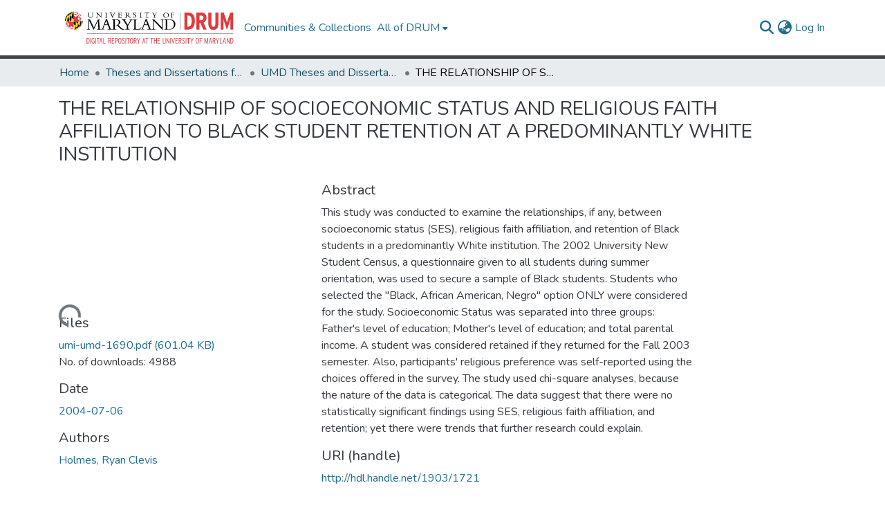

--- FILE ---
content_type: text/html; charset=utf-8
request_url: https://drum.lib.umd.edu/items/03fe388b-c654-489a-a819-bcbba43a3fd4
body_size: 72816
content:
<!DOCTYPE html><html data-critters-container="" lang="en"><head>
  <meta charset="UTF-8">
  <base href="/">
  <title>THE RELATIONSHIP OF SOCIOECONOMIC STATUS AND RELIGIOUS FAITH AFFILIATION TO BLACK STUDENT RETENTION AT A PREDOMINANTLY WHITE INSTITUTION</title>
  <meta name="viewport" content="width=device-width,minimum-scale=1">
  <meta http-equiv="cache-control" content="no-store">
<link rel="stylesheet" href="styles.e382c7dd35ca1222.css" media="print" onload="this.media='all'"><noscript><link rel="stylesheet" href="styles.e382c7dd35ca1222.css"></noscript><link rel="stylesheet" type="text/css" class="theme-css" href="drum-theme.css"><link rel="icon" href="assets/drum/images/favicons/favicon.ico" sizes="any" class="theme-head-tag"><meta name="Generator" content="DSpace 8.2-drum-1"><meta name="title" content="THE RELATIONSHIP OF SOCIOECONOMIC STATUS AND RELIGIOUS FAITH AFFILIATION TO BLACK STUDENT RETENTION AT A PREDOMINANTLY WHITE INSTITUTION"><meta name="description" content="This study was conducted to examine the relationships, if any, between socioeconomic status (SES), religious faith affiliation, and retention of Black students in a predominantly White institution. The 2002 University New Student Census, a questionnaire given to all students during summer orientation, was used to secure a sample of Black students. Students who selected the &quot;Black, African American, Negro&quot; option ONLY were considered for the study.  Socioeconomic Status was separated into three groups: Father's level of education; Mother's level of education; and total parental income. A student was considered retained if they returned for the Fall 2003 semester. Also, participants' religious preference was self-reported using the choices offered in the survey. The study used chi-square analyses, because the nature of the data is categorical. The data suggest that there were no statistically significant findings using SES, religious faith affiliation, and retention; yet there were trends that further research could explain."><meta name="citation_title" content="THE RELATIONSHIP OF SOCIOECONOMIC STATUS AND RELIGIOUS FAITH AFFILIATION TO BLACK STUDENT RETENTION AT A PREDOMINANTLY WHITE INSTITUTION"><meta name="citation_author" content="Holmes, Ryan Clevis"><meta name="citation_publication_date" content="2004-07-06"><meta name="citation_language" content="en_US"><meta name="citation_abstract_html_url" content="http://hdl.handle.net/1903/1721"><meta name="citation_dissertation_name" content="THE RELATIONSHIP OF SOCIOECONOMIC STATUS AND RELIGIOUS FAITH AFFILIATION TO BLACK STUDENT RETENTION AT A PREDOMINANTLY WHITE INSTITUTION"><style ng-app-id="dspace-angular">#skip-to-main-content[_ngcontent-dspace-angular-c2190221462]{position:absolute;top:-40px;left:0;opacity:0;transition:opacity .3s;z-index:calc(var(--ds-nav-z-index) + 1);border-top-left-radius:0;border-top-right-radius:0;border-bottom-left-radius:0}#skip-to-main-content[_ngcontent-dspace-angular-c2190221462]:focus{opacity:1;top:0}</style><style ng-app-id="dspace-angular">.notifications-wrapper{z-index:var(--bs-zindex-popover);text-align:right;overflow-wrap:break-word;word-wrap:break-word;-ms-word-break:break-all;word-break:break-all;word-break:break-word;hyphens:auto}.notifications-wrapper .notification{display:block}.notifications-wrapper.left{left:0}.notifications-wrapper.top{top:0}.notifications-wrapper.right{right:0}.notifications-wrapper.bottom{bottom:0}.notifications-wrapper.center{left:50%;transform:translate(-50%)}.notifications-wrapper.middle{top:50%;transform:translateY(-50%)}.notifications-wrapper.middle.center{transform:translate(-50%,-50%)}@media screen and (max-width: 576px){.notifications-wrapper{width:auto;left:0;right:0}}
</style><style ng-app-id="dspace-angular">.live-region[_ngcontent-dspace-angular-c880772052]{position:fixed;bottom:0;left:0;right:0;padding-left:60px;height:90px;line-height:18px;color:var(--bs-white);background-color:var(--bs-dark);opacity:.94;z-index:var(--ds-live-region-z-index)}</style><style ng-app-id="dspace-angular">@media (max-width: 991.98px){.container[_ngcontent-dspace-angular-c635633845]{width:100%;max-width:none}}</style><style ng-app-id="dspace-angular">[_nghost-dspace-angular-c3284721148]   footer[_ngcontent-dspace-angular-c3284721148]{background-color:var(--ds-top-footer-bg);text-align:center;z-index:var(--ds-footer-z-index);border-top:var(--ds-footer-border);padding:var(--ds-footer-padding)}[_nghost-dspace-angular-c3284721148]   footer[_ngcontent-dspace-angular-c3284721148]   p[_ngcontent-dspace-angular-c3284721148]{margin:0}[_nghost-dspace-angular-c3284721148]   footer[_ngcontent-dspace-angular-c3284721148]   div[_ngcontent-dspace-angular-c3284721148] > img[_ngcontent-dspace-angular-c3284721148]{height:var(--ds-footer-logo-height)}[_nghost-dspace-angular-c3284721148]   footer[_ngcontent-dspace-angular-c3284721148]   .top-footer[_ngcontent-dspace-angular-c3284721148]{background-color:var(--ds-top-footer-bg);padding:var(--ds-footer-padding);margin:calc(var(--ds-footer-padding) * -1)}[_nghost-dspace-angular-c3284721148]   footer[_ngcontent-dspace-angular-c3284721148]   .top-footer-logo[_ngcontent-dspace-angular-c3284721148]   img[_ngcontent-dspace-angular-c3284721148]{width:275px;max-width:100%}[_nghost-dspace-angular-c3284721148]   footer[_ngcontent-dspace-angular-c3284721148]   .top-footer-address[_ngcontent-dspace-angular-c3284721148]{text-align:center}@media screen and (min-width: 768px){[_nghost-dspace-angular-c3284721148]   footer[_ngcontent-dspace-angular-c3284721148]   .top-footer-address[_ngcontent-dspace-angular-c3284721148]{text-align:left}}[_nghost-dspace-angular-c3284721148]   footer[_ngcontent-dspace-angular-c3284721148]   .bottom-footer[_ngcontent-dspace-angular-c3284721148]   ul[_ngcontent-dspace-angular-c3284721148]   li[_ngcontent-dspace-angular-c3284721148]{display:inline-flex}[_nghost-dspace-angular-c3284721148]   footer[_ngcontent-dspace-angular-c3284721148]   .bottom-footer[_ngcontent-dspace-angular-c3284721148]   ul[_ngcontent-dspace-angular-c3284721148]   li[_ngcontent-dspace-angular-c3284721148]   a[_ngcontent-dspace-angular-c3284721148], [_nghost-dspace-angular-c3284721148]   footer[_ngcontent-dspace-angular-c3284721148]   .bottom-footer[_ngcontent-dspace-angular-c3284721148]   ul[_ngcontent-dspace-angular-c3284721148]   li[_ngcontent-dspace-angular-c3284721148]   .btn-link[_ngcontent-dspace-angular-c3284721148]{padding:0 calc(var(--bs-spacer) / 2);color:inherit;font-size:.875em}[_nghost-dspace-angular-c3284721148]   footer[_ngcontent-dspace-angular-c3284721148]   .bottom-footer[_ngcontent-dspace-angular-c3284721148]   ul[_ngcontent-dspace-angular-c3284721148]   li[_ngcontent-dspace-angular-c3284721148]   a[_ngcontent-dspace-angular-c3284721148]:focus, [_nghost-dspace-angular-c3284721148]   footer[_ngcontent-dspace-angular-c3284721148]   .bottom-footer[_ngcontent-dspace-angular-c3284721148]   ul[_ngcontent-dspace-angular-c3284721148]   li[_ngcontent-dspace-angular-c3284721148]   .btn-link[_ngcontent-dspace-angular-c3284721148]:focus{box-shadow:none;text-decoration:underline}[_nghost-dspace-angular-c3284721148]   footer[_ngcontent-dspace-angular-c3284721148]   .bottom-footer[_ngcontent-dspace-angular-c3284721148]   ul[_ngcontent-dspace-angular-c3284721148]   li[_ngcontent-dspace-angular-c3284721148]   a[_ngcontent-dspace-angular-c3284721148]:focus-visible, [_nghost-dspace-angular-c3284721148]   footer[_ngcontent-dspace-angular-c3284721148]   .bottom-footer[_ngcontent-dspace-angular-c3284721148]   ul[_ngcontent-dspace-angular-c3284721148]   li[_ngcontent-dspace-angular-c3284721148]   .btn-link[_ngcontent-dspace-angular-c3284721148]:focus-visible{box-shadow:0 0 0 .2rem #ffffff80}[_nghost-dspace-angular-c3284721148]   footer[_ngcontent-dspace-angular-c3284721148]   .bottom-footer[_ngcontent-dspace-angular-c3284721148]   ul[_ngcontent-dspace-angular-c3284721148]   li[_ngcontent-dspace-angular-c3284721148]:not(:last-child):after{content:"";border-right:1px var(--bs-secondary) solid}</style><style ng-app-id="dspace-angular">[_nghost-dspace-angular-c2658116359]{--ds-header-navbar-border-bottom-style: solid var(--ds-header-navbar-border-bottom-height) var(--ds-header-navbar-border-bottom-color);--ds-expandable-navbar-border-top-style: solid var(--ds-expandable-navbar-border-top-height) var(--ds-expandable-navbar-border-top-color);--ds-expandable-navbar-height: calc(100vh - var(--ds-header-height))}[_nghost-dspace-angular-c2658116359]   div#header-navbar-wrapper[_ngcontent-dspace-angular-c2658116359]{position:relative;border-bottom:var(--ds-header-navbar-border-bottom-style)}[_nghost-dspace-angular-c2658116359]   div#header-navbar-wrapper[_ngcontent-dspace-angular-c2658116359]   div#mobile-navbar-wrapper[_ngcontent-dspace-angular-c2658116359]{width:100%;background-color:var(--ds-expandable-navbar-bg);position:absolute;z-index:var(--ds-nav-z-index);overflow:hidden}[_nghost-dspace-angular-c2658116359]   div#header-navbar-wrapper[_ngcontent-dspace-angular-c2658116359]   div#mobile-navbar-wrapper[_ngcontent-dspace-angular-c2658116359]   nav#collapsible-mobile-navbar[_ngcontent-dspace-angular-c2658116359]{min-height:var(--ds-expandable-navbar-height);height:auto;border-bottom:var(--ds-header-navbar-border-bottom-style)}[_nghost-dspace-angular-c2658116359]     .ds-menu-item, [_nghost-dspace-angular-c2658116359]     .ds-menu-toggler-wrapper{text-decoration:none}[_nghost-dspace-angular-c2658116359]     nav#desktop-navbar #main-site-navigation .ds-menu-item-wrapper, [_nghost-dspace-angular-c2658116359]     nav#desktop-navbar #main-site-navigation .ds-menu-item, [_nghost-dspace-angular-c2658116359]     nav#desktop-navbar #main-site-navigation .ds-menu-toggler-wrapper{display:flex;align-items:center;height:100%}[_nghost-dspace-angular-c2658116359]     nav#desktop-navbar #main-site-navigation .ds-menu-item{padding:var(--ds-navbar-item-vertical-padding) var(--ds-navbar-item-horizontal-padding)}[_nghost-dspace-angular-c2658116359]     nav#desktop-navbar #main-site-navigation .ds-menu-item, [_nghost-dspace-angular-c2658116359]     nav#desktop-navbar #main-site-navigation .ds-menu-toggler-wrapper{color:var(--ds-navbar-link-color)!important}[_nghost-dspace-angular-c2658116359]     nav#desktop-navbar #main-site-navigation .ds-menu-item:hover, [_nghost-dspace-angular-c2658116359]     nav#desktop-navbar #main-site-navigation .ds-menu-item:focus, [_nghost-dspace-angular-c2658116359]     nav#desktop-navbar #main-site-navigation .ds-menu-toggler-wrapper:hover, [_nghost-dspace-angular-c2658116359]     nav#desktop-navbar #main-site-navigation .ds-menu-toggler-wrapper:focus{color:var(--ds-navbar-link-color-hover)!important}[_nghost-dspace-angular-c2658116359]     nav#desktop-navbar #main-site-navigation .dropdown-menu .ds-menu-item{padding:var(--ds-navbar-dropdown-item-vertical-padding) var(--ds-navbar-dropdown-item-horizontal-padding)}[_nghost-dspace-angular-c2658116359]     nav#collapsible-mobile-navbar{border-top:var(--ds-expandable-navbar-border-top-style);padding-top:var(--ds-expandable-navbar-padding-top)}[_nghost-dspace-angular-c2658116359]     nav#collapsible-mobile-navbar #main-site-navigation .ds-menu-item{padding:var(--ds-expandable-navbar-item-vertical-padding) 0}</style><style ng-app-id="dspace-angular">[_nghost-dspace-angular-c4003433771]{position:fixed;left:0;top:0;z-index:var(--ds-sidebar-z-index)}[_nghost-dspace-angular-c4003433771]   nav#admin-sidebar[_ngcontent-dspace-angular-c4003433771]{max-width:var(--ds-admin-sidebar-fixed-element-width);display:flex;flex-direction:column;flex-wrap:nowrap}[_nghost-dspace-angular-c4003433771]   nav#admin-sidebar[_ngcontent-dspace-angular-c4003433771]   div#sidebar-top-level-items-container[_ngcontent-dspace-angular-c4003433771]{flex:1 1 auto;overflow-x:hidden;overflow-y:auto}[_nghost-dspace-angular-c4003433771]   nav#admin-sidebar[_ngcontent-dspace-angular-c4003433771]   div#sidebar-top-level-items-container[_ngcontent-dspace-angular-c4003433771]::-webkit-scrollbar{width:var(--ds-dark-scrollbar-width);height:3px}[_nghost-dspace-angular-c4003433771]   nav#admin-sidebar[_ngcontent-dspace-angular-c4003433771]   div#sidebar-top-level-items-container[_ngcontent-dspace-angular-c4003433771]::-webkit-scrollbar-button{background-color:var(--ds-dark-scrollbar-bg)}[_nghost-dspace-angular-c4003433771]   nav#admin-sidebar[_ngcontent-dspace-angular-c4003433771]   div#sidebar-top-level-items-container[_ngcontent-dspace-angular-c4003433771]::-webkit-scrollbar-track{background-color:var(--ds-dark-scrollbar-alt-bg)}[_nghost-dspace-angular-c4003433771]   nav#admin-sidebar[_ngcontent-dspace-angular-c4003433771]   div#sidebar-top-level-items-container[_ngcontent-dspace-angular-c4003433771]::-webkit-scrollbar-track-piece{background-color:var(--ds-dark-scrollbar-bg)}[_nghost-dspace-angular-c4003433771]   nav#admin-sidebar[_ngcontent-dspace-angular-c4003433771]   div#sidebar-top-level-items-container[_ngcontent-dspace-angular-c4003433771]::-webkit-scrollbar-thumb{height:50px;background-color:var(--ds-dark-scrollbar-fg);border-radius:3px}[_nghost-dspace-angular-c4003433771]   nav#admin-sidebar[_ngcontent-dspace-angular-c4003433771]   div#sidebar-top-level-items-container[_ngcontent-dspace-angular-c4003433771]::-webkit-scrollbar-corner{background-color:var(--ds-dark-scrollbar-alt-bg)}[_nghost-dspace-angular-c4003433771]   nav#admin-sidebar[_ngcontent-dspace-angular-c4003433771]   div#sidebar-top-level-items-container[_ngcontent-dspace-angular-c4003433771]::-webkit-resizer{background-color:var(--ds-dark-scrollbar-bg)}[_nghost-dspace-angular-c4003433771]   nav#admin-sidebar[_ngcontent-dspace-angular-c4003433771]   img#admin-sidebar-logo[_ngcontent-dspace-angular-c4003433771]{height:var(--ds-admin-sidebar-logo-height)}[_nghost-dspace-angular-c4003433771]   nav#admin-sidebar[_ngcontent-dspace-angular-c4003433771]     .sidebar-full-width-container{width:100%;padding-left:0;padding-right:0;margin-left:0;margin-right:0}[_nghost-dspace-angular-c4003433771]   nav#admin-sidebar[_ngcontent-dspace-angular-c4003433771]     .sidebar-item{padding-top:var(--ds-admin-sidebar-item-padding);padding-bottom:var(--ds-admin-sidebar-item-padding)}[_nghost-dspace-angular-c4003433771]   nav#admin-sidebar[_ngcontent-dspace-angular-c4003433771]     .sidebar-section-wrapper{display:flex;flex-direction:row;flex-wrap:nowrap;align-items:stretch}[_nghost-dspace-angular-c4003433771]   nav#admin-sidebar[_ngcontent-dspace-angular-c4003433771]     .sidebar-section-wrapper>.sidebar-fixed-element-wrapper{min-width:var(--ds-admin-sidebar-fixed-element-width);flex:1 1 auto;display:flex;flex-direction:row;justify-content:center;align-items:center}[_nghost-dspace-angular-c4003433771]   nav#admin-sidebar[_ngcontent-dspace-angular-c4003433771]     .sidebar-section-wrapper>.sidebar-collapsible-element-outer-wrapper{display:flex;flex-wrap:wrap;justify-content:flex-end;max-width:calc(100% - var(--ds-admin-sidebar-fixed-element-width));padding-left:var(--ds-dark-scrollbar-width);overflow-x:hidden}[_nghost-dspace-angular-c4003433771]   nav#admin-sidebar[_ngcontent-dspace-angular-c4003433771]     .sidebar-section-wrapper>.sidebar-collapsible-element-outer-wrapper>.sidebar-collapsible-element-inner-wrapper{min-width:calc(var(--ds-admin-sidebar-collapsible-element-width) - var(--ds-dark-scrollbar-width));height:100%;padding-right:var(--ds-admin-sidebar-item-padding)}[_nghost-dspace-angular-c4003433771]   nav#admin-sidebar[_ngcontent-dspace-angular-c4003433771]{background-color:var(--ds-admin-sidebar-bg)}[_nghost-dspace-angular-c4003433771]   nav#admin-sidebar[_ngcontent-dspace-angular-c4003433771]    {color:#fff}[_nghost-dspace-angular-c4003433771]   nav#admin-sidebar[_ngcontent-dspace-angular-c4003433771]     a{color:var(--ds-admin-sidebar-link-color);text-decoration:none}[_nghost-dspace-angular-c4003433771]   nav#admin-sidebar[_ngcontent-dspace-angular-c4003433771]     a:hover, [_nghost-dspace-angular-c4003433771]   nav#admin-sidebar[_ngcontent-dspace-angular-c4003433771]     a:focus{color:var(--ds-admin-sidebar-link-hover-color)}[_nghost-dspace-angular-c4003433771]   nav#admin-sidebar[_ngcontent-dspace-angular-c4003433771]   div#sidebar-header-container[_ngcontent-dspace-angular-c4003433771]{background-color:var(--ds-admin-sidebar-header-bg)}[_nghost-dspace-angular-c4003433771]   nav#admin-sidebar[_ngcontent-dspace-angular-c4003433771]   div#sidebar-header-container[_ngcontent-dspace-angular-c4003433771]   .sidebar-fixed-element-wrapper[_ngcontent-dspace-angular-c4003433771]{background-color:var(--ds-admin-sidebar-header-bg)}  .browser-firefox{--ds-dark-scrollbar-width: 20px}  .browser-firefox-windows{--ds-dark-scrollbar-width: 20px}</style><style ng-app-id="dspace-angular">@charset "UTF-8";.nav-breadcrumb[_ngcontent-dspace-angular-c3782788471]{background-color:var(--ds-breadcrumb-bg)}.breadcrumb[_ngcontent-dspace-angular-c3782788471]{border-radius:0;padding-bottom:calc(var(--ds-content-spacing) / 2);padding-top:calc(var(--ds-content-spacing) / 2);background-color:var(--ds-breadcrumb-bg)}li.breadcrumb-item[_ngcontent-dspace-angular-c3782788471]{display:flex}.breadcrumb-item-limiter[_ngcontent-dspace-angular-c3782788471]{display:inline-block;max-width:var(--ds-breadcrumb-max-length)}.breadcrumb-item-limiter[_ngcontent-dspace-angular-c3782788471] > *[_ngcontent-dspace-angular-c3782788471]{max-width:100%;display:block}li.breadcrumb-item[_ngcontent-dspace-angular-c3782788471]   a[_ngcontent-dspace-angular-c3782788471]{color:var(--ds-breadcrumb-link-color)}li.breadcrumb-item.active[_ngcontent-dspace-angular-c3782788471]{color:var(--ds-breadcrumb-link-active-color)}.breadcrumb-item[_ngcontent-dspace-angular-c3782788471] + .breadcrumb-item[_ngcontent-dspace-angular-c3782788471]:before{display:block;content:"\2022"!important}</style><style ng-app-id="dspace-angular">[_nghost-dspace-angular-c46866287]{width:100%}</style><style ng-app-id="dspace-angular">[_nghost-dspace-angular-c890813688]   .simple-view-element[_ngcontent-dspace-angular-c890813688]{margin-bottom:15px}[_nghost-dspace-angular-c890813688]   .simple-view-element-header[_ngcontent-dspace-angular-c890813688]{font-size:1.25rem}</style><style ng-app-id="dspace-angular">[_nghost-dspace-angular-c2210931704]   #main-site-header[_ngcontent-dspace-angular-c2210931704]{min-height:var(--ds-header-height);background-color:var(--ds-header-bg)}@media (min-width: 768px){[_nghost-dspace-angular-c2210931704]   #main-site-header[_ngcontent-dspace-angular-c2210931704]{height:var(--ds-header-height)}}[_nghost-dspace-angular-c2210931704]   #main-site-header-container[_ngcontent-dspace-angular-c2210931704]{min-height:var(--ds-header-height)}[_nghost-dspace-angular-c2210931704]   img#header-logo[_ngcontent-dspace-angular-c2210931704]{height:var(--ds-header-logo-height)}[_nghost-dspace-angular-c2210931704]   button#navbar-toggler[_ngcontent-dspace-angular-c2210931704]{color:var(--ds-header-icon-color)}[_nghost-dspace-angular-c2210931704]   button#navbar-toggler[_ngcontent-dspace-angular-c2210931704]:hover, [_nghost-dspace-angular-c2210931704]   button#navbar-toggler[_ngcontent-dspace-angular-c2210931704]:focus{color:var(--ds-header-icon-color-hover)}</style><style ng-app-id="dspace-angular">.ds-context-help-toggle[_ngcontent-dspace-angular-c2255109366]{color:var(--ds-header-icon-color);background-color:var(--ds-header-bg)}.ds-context-help-toggle[_ngcontent-dspace-angular-c2255109366]:hover, .ds-context-help-toggle[_ngcontent-dspace-angular-c2255109366]:focus{color:var(--ds-header-icon-color-hover)}</style><style ng-app-id="dspace-angular">.limit-width[_ngcontent-dspace-angular-c1667198364]{max-width:var(--ds-thumbnail-max-width)}img[_ngcontent-dspace-angular-c1667198364]{max-width:100%}.outer[_ngcontent-dspace-angular-c1667198364]{position:relative}.outer[_ngcontent-dspace-angular-c1667198364]:before{display:block;content:"";width:100%;padding-top:141.4285714286%}.outer[_ngcontent-dspace-angular-c1667198364] > .inner[_ngcontent-dspace-angular-c1667198364]{position:absolute;inset:0}.outer[_ngcontent-dspace-angular-c1667198364] > .inner[_ngcontent-dspace-angular-c1667198364] > .thumbnail-placeholder[_ngcontent-dspace-angular-c1667198364]{background:var(--ds-thumbnail-placeholder-background);border:var(--ds-thumbnail-placeholder-border);color:var(--ds-thumbnail-placeholder-color);font-weight:700}.outer[_ngcontent-dspace-angular-c1667198364] > .inner[_ngcontent-dspace-angular-c1667198364] > .centered[_ngcontent-dspace-angular-c1667198364]{width:100%;height:100%;display:flex;justify-content:center;align-items:center;text-align:center}</style><style ng-app-id="dspace-angular">.loader[_ngcontent-dspace-angular-c495075947]{margin:0 25px}span[_ngcontent-dspace-angular-c495075947]{display:block;margin:0 auto}span[class*=l-][_ngcontent-dspace-angular-c495075947]{height:4px;width:4px;background:#000;display:inline-block;margin:12px 2px;border-radius:100%;-webkit-border-radius:100%;-moz-border-radius:100%;-webkit-animation:_ngcontent-dspace-angular-c495075947_loader 2s infinite;-webkit-animation-timing-function:cubic-bezier(.03,.615,.995,.415);-webkit-animation-fill-mode:both;-moz-animation:loader 2s infinite;-moz-animation-timing-function:cubic-bezier(.03,.615,.995,.415);-moz-animation-fill-mode:both;-ms-animation:loader 2s infinite;-ms-animation-timing-function:cubic-bezier(.03,.615,.995,.415);-ms-animation-fill-mode:both;animation:_ngcontent-dspace-angular-c495075947_loader 2s infinite;animation-timing-function:cubic-bezier(.03,.615,.995,.415);animation-fill-mode:both}span.l-1[_ngcontent-dspace-angular-c495075947]{animation-delay:1s;-ms-animation-delay:1s;-moz-animation-delay:1s}span.l-2[_ngcontent-dspace-angular-c495075947]{animation-delay:.9s;-ms-animation-delay:.9s;-moz-animation-delay:.9s}span.l-3[_ngcontent-dspace-angular-c495075947]{animation-delay:.8s;-ms-animation-delay:.8s;-moz-animation-delay:.8s}span.l-4[_ngcontent-dspace-angular-c495075947]{animation-delay:.7s;-ms-animation-delay:.7s;-moz-animation-delay:.7s}span.l-5[_ngcontent-dspace-angular-c495075947]{animation-delay:.6s;-ms-animation-delay:.6s;-moz-animation-delay:.6s}span.l-6[_ngcontent-dspace-angular-c495075947]{animation-delay:.5s;-ms-animation-delay:.5s;-moz-animation-delay:.5s}span.l-7[_ngcontent-dspace-angular-c495075947]{animation-delay:.4s;-ms-animation-delay:.4s;-moz-animation-delay:.4s}span.l-8[_ngcontent-dspace-angular-c495075947]{animation-delay:.3s;-ms-animation-delay:.3s;-moz-animation-delay:.3s}span.l-9[_ngcontent-dspace-angular-c495075947]{animation-delay:.2s;-ms-animation-delay:.2s;-moz-animation-delay:.2s}span.l-9[_ngcontent-dspace-angular-c495075947]{animation-delay:.1s;-ms-animation-delay:.1s;-moz-animation-delay:.1s}span.l-10[_ngcontent-dspace-angular-c495075947]{animation-delay:0s;-ms-animation-delay:0s;-moz-animation-delay:0s}@keyframes _ngcontent-dspace-angular-c495075947_loader{0%{transform:translate(-30px);opacity:0}25%{opacity:1}50%{transform:translate(30px);opacity:0}to{opacity:0}}.spinner[_ngcontent-dspace-angular-c495075947]{color:var(--bs-gray-600)}</style><style ng-app-id="dspace-angular">input[type=text][_ngcontent-dspace-angular-c3204339389]{margin-top:calc(-.5 * var(--bs-font-size-base));background-color:#fff!important;border-color:var(--ds-header-icon-color)}input[type=text].collapsed[_ngcontent-dspace-angular-c3204339389]{opacity:0}.submit-icon[_ngcontent-dspace-angular-c3204339389]{cursor:pointer;position:sticky;top:0;border:0!important;color:var(--ds-header-icon-color)}.submit-icon[_ngcontent-dspace-angular-c3204339389]:hover, .submit-icon[_ngcontent-dspace-angular-c3204339389]:focus{color:var(--ds-header-icon-color-hover)}@media screen and (max-width: 768px){.query[_ngcontent-dspace-angular-c3204339389]:focus{max-width:250px!important;width:40vw!important}}</style><style ng-app-id="dspace-angular">.dropdown-toggle[_ngcontent-dspace-angular-c2014305647]:after{display:none}.dropdown-toggle[_ngcontent-dspace-angular-c2014305647]{color:var(--ds-header-icon-color)}.dropdown-toggle[_ngcontent-dspace-angular-c2014305647]:hover, .dropdown-toggle[_ngcontent-dspace-angular-c2014305647]:focus{color:var(--ds-header-icon-color-hover)}.dropdown-item[_ngcontent-dspace-angular-c2014305647]{cursor:pointer}</style><style ng-app-id="dspace-angular">#loginDropdownMenu[_ngcontent-dspace-angular-c4075168633], #logoutDropdownMenu[_ngcontent-dspace-angular-c4075168633]{min-width:330px;z-index:1002}#loginDropdownMenu[_ngcontent-dspace-angular-c4075168633]{min-height:75px}.dropdown-item.active[_ngcontent-dspace-angular-c4075168633], .dropdown-item[_ngcontent-dspace-angular-c4075168633]:active, .dropdown-item[_ngcontent-dspace-angular-c4075168633]:hover, .dropdown-item[_ngcontent-dspace-angular-c4075168633]:focus{background-color:#0000!important}.loginLink[_ngcontent-dspace-angular-c4075168633], .dropdownLogin[_ngcontent-dspace-angular-c4075168633], .logoutLink[_ngcontent-dspace-angular-c4075168633], .dropdownLogout[_ngcontent-dspace-angular-c4075168633]{color:var(--ds-header-icon-color)}.loginLink[_ngcontent-dspace-angular-c4075168633]:hover, .loginLink[_ngcontent-dspace-angular-c4075168633]:focus, .dropdownLogin[_ngcontent-dspace-angular-c4075168633]:hover, .dropdownLogin[_ngcontent-dspace-angular-c4075168633]:focus, .logoutLink[_ngcontent-dspace-angular-c4075168633]:hover, .logoutLink[_ngcontent-dspace-angular-c4075168633]:focus, .dropdownLogout[_ngcontent-dspace-angular-c4075168633]:hover, .dropdownLogout[_ngcontent-dspace-angular-c4075168633]:focus{color:var(--ds-header-icon-color-hover)}.dropdownLogin[_ngcontent-dspace-angular-c4075168633]:not(:focus-visible).active, .dropdownLogin[_ngcontent-dspace-angular-c4075168633]:not(:focus-visible):active, .dropdownLogin[_ngcontent-dspace-angular-c4075168633]:not(:focus-visible).active:focus, .dropdownLogin[_ngcontent-dspace-angular-c4075168633]:not(:focus-visible):active:focus, .dropdownLogout[_ngcontent-dspace-angular-c4075168633]:not(:focus-visible).active, .dropdownLogout[_ngcontent-dspace-angular-c4075168633]:not(:focus-visible):active, .dropdownLogout[_ngcontent-dspace-angular-c4075168633]:not(:focus-visible).active:focus, .dropdownLogout[_ngcontent-dspace-angular-c4075168633]:not(:focus-visible):active:focus{box-shadow:unset}.dropdown-toggle[_ngcontent-dspace-angular-c4075168633]:after{margin-left:0}</style><style ng-app-id="dspace-angular">[_nghost-dspace-angular-c721316482]   .ds-menu-item[_ngcontent-dspace-angular-c721316482]{display:inline-block}</style><style ng-app-id="dspace-angular">[_nghost-dspace-angular-c1792915449]   .ds-menu-item-wrapper[_ngcontent-dspace-angular-c1792915449]{position:relative}[_nghost-dspace-angular-c1792915449]   .dropdown-menu[_ngcontent-dspace-angular-c1792915449]{overflow:hidden}@media (max-width: 767.98px){[_nghost-dspace-angular-c1792915449]   .dropdown-menu[_ngcontent-dspace-angular-c1792915449]{border:0;background-color:var(--ds-expandable-navbar-bg)}}@media (min-width: 768px){[_nghost-dspace-angular-c1792915449]   .dropdown-menu[_ngcontent-dspace-angular-c1792915449]{border-top-left-radius:0;border-top-right-radius:0;background-color:var(--ds-navbar-dropdown-bg)}}[_nghost-dspace-angular-c1792915449]   .toggle-menu-icon[_ngcontent-dspace-angular-c1792915449], [_nghost-dspace-angular-c1792915449]   .toggle-menu-icon[_ngcontent-dspace-angular-c1792915449]:hover{text-decoration:none}</style><style ng-app-id="dspace-angular">[_nghost-dspace-angular-c830142487]   .ds-menu-item[_ngcontent-dspace-angular-c830142487]{display:inline-block}</style><script type="application/ld+json" id="json-ld-website">{"@context":"http://schema.org","@type":"WebSite","name":"Digital Repository at the University of Maryland (DRUM)","url":"https://drum.lib.umd.edu"}</script><link href="https://drum.lib.umd.edu/bitstreams/64982cfc-bdde-4e2c-9d89-eed7407d151b/download" rel="item" type="application/pdf"><link href="https://drum.lib.umd.edu/signposting/describedby/03fe388b-c654-489a-a819-bcbba43a3fd4" rel="describedby" type="application/vnd.datacite.datacite+xml"><link href="http://hdl.handle.net/1903/1721" rel="cite-as"><link href="https://drum.lib.umd.edu/signposting/linksets/03fe388b-c654-489a-a819-bcbba43a3fd4" rel="linkset" type="application/linkset"><link href="https://drum.lib.umd.edu/signposting/linksets/03fe388b-c654-489a-a819-bcbba43a3fd4/json" rel="linkset" type="application/linkset+json"><link href="https://schema.org/AboutPage" rel="type"><link href="https://schema.org/Thesis" rel="type"><link href="https://api.drum.lib.umd.edu/server/ldn/inbox" rel="http://www.w3.org/ns/ldp#inbox"><meta name="citation_pdf_url" content="https://drum.lib.umd.edu/bitstreams/64982cfc-bdde-4e2c-9d89-eed7407d151b/download"></head>

<body>
  <ds-app _nghost-dspace-angular-c1010256252="" ng-version="17.3.12" ng-server-context="ssr"><ds-root _ngcontent-dspace-angular-c1010256252="" data-used-theme="base"><ds-base-root _nghost-dspace-angular-c2190221462="" class="ng-tns-c2190221462-0 ng-star-inserted"><button _ngcontent-dspace-angular-c2190221462="" id="skip-to-main-content" class="sr-only ng-tns-c2190221462-0"> Skip to main content
</button><div _ngcontent-dspace-angular-c2190221462="" class="outer-wrapper ng-tns-c2190221462-0 ng-trigger ng-trigger-slideSidebarPadding" style="padding-left: 0;"><ds-admin-sidebar _ngcontent-dspace-angular-c2190221462="" class="ng-tns-c2190221462-0" data-used-theme="base"><ds-base-admin-sidebar _nghost-dspace-angular-c4003433771="" class="ng-tns-c4003433771-3 ng-star-inserted" style=""><!----></ds-base-admin-sidebar><!----></ds-admin-sidebar><div _ngcontent-dspace-angular-c2190221462="" class="inner-wrapper ng-tns-c2190221462-0"><ds-system-wide-alert-banner _ngcontent-dspace-angular-c2190221462="" class="ng-tns-c2190221462-0" _nghost-dspace-angular-c296375887=""><!----></ds-system-wide-alert-banner><ds-header-navbar-wrapper _ngcontent-dspace-angular-c2190221462="" class="ng-tns-c2190221462-0" data-used-theme="dspace"><ds-themed-header-navbar-wrapper _nghost-dspace-angular-c2658116359="" class="ng-tns-c2658116359-2 ng-star-inserted" style=""><div _ngcontent-dspace-angular-c2658116359="" id="header-navbar-wrapper" class="ng-tns-c2658116359-2"><ds-header _ngcontent-dspace-angular-c2658116359="" class="ng-tns-c2658116359-2" data-used-theme="drum"><ds-themed-header _nghost-dspace-angular-c2210931704="" class="ng-star-inserted"><ds-umd-header _ngcontent-dspace-angular-c2210931704=""></ds-umd-header><ds-umd-environment-banner _ngcontent-dspace-angular-c2210931704="" _nghost-dspace-angular-c3917974126=""><!----></ds-umd-environment-banner><ds-json-ld-website _ngcontent-dspace-angular-c2210931704="" scriptid="json-ld-website"></ds-json-ld-website><header _ngcontent-dspace-angular-c2210931704="" id="main-site-header"><div _ngcontent-dspace-angular-c2210931704="" id="main-site-header-container" class="container h-100 d-flex flex-row align-items-center justify-content-between gapx-3 gapy-2"><div _ngcontent-dspace-angular-c2210931704="" id="header-left" class="h-100 flex-fill d-flex flex-row flex-nowrap justify-content-start align-items-center gapx-3" role="presentation"><a _ngcontent-dspace-angular-c2210931704="" routerlink="/home" role="button" tabindex="0" class="d-block my-2 my-md-0" aria-label="Home" href="/home"><img _ngcontent-dspace-angular-c2210931704="" id="header-logo" src="assets/drum/images/drum-logo.svg" alt="DRUM"></a><nav _ngcontent-dspace-angular-c2210931704="" id="desktop-navbar" class="navbar navbar-expand p-0 align-items-stretch align-self-stretch flex-grow-1 flex-shrink-1 ng-star-inserted" aria-label="Main navigation bar"><ds-navbar _ngcontent-dspace-angular-c2210931704="" data-used-theme="dspace"><ds-themed-navbar _nghost-dspace-angular-c2034000250="" class="ng-tns-c2034000250-5 ng-star-inserted" style=""><!----><div _ngcontent-dspace-angular-c2034000250="" role="menubar" id="main-site-navigation" class="navbar-nav flex-shrink-1 h-100 align-items-md-stretch gapx-3 ng-tns-c2034000250-5 navbar-nav-desktop"><ds-navbar-section _nghost-dspace-angular-c693881525="" class="ng-star-inserted"><div _ngcontent-dspace-angular-c693881525="" class="ds-menu-item-wrapper text-md-center" id="navbar-section-browse_global_communities_and_collections"><ds-link-menu-item _nghost-dspace-angular-c721316482="" class="ng-star-inserted"><a _ngcontent-dspace-angular-c721316482="" role="menuitem" href="/community-list" tabindex="0" class="ds-menu-item" data-test="link-menu-item.menu.section.browse_global_communities_and_collections">Communities &amp; Collections</a></ds-link-menu-item><!----></div></ds-navbar-section><!----><!----><ds-expandable-navbar-section class="ng-star-inserted" data-used-theme="base"><ds-base-expandable-navbar-section _nghost-dspace-angular-c1792915449="" class="ng-tns-c1792915449-8 ng-star-inserted"><div _ngcontent-dspace-angular-c1792915449="" data-test="navbar-section-wrapper" class="ds-menu-item-wrapper text-md-center ng-tns-c1792915449-8" id="expandable-navbar-section-browse_global"><a _ngcontent-dspace-angular-c1792915449="" href="javascript:void(0);" routerlinkactive="active" role="menuitem" aria-haspopup="menu" data-test="navbar-section-toggler" class="d-flex flex-row flex-nowrap align-items-center gapx-1 ds-menu-toggler-wrapper ng-tns-c1792915449-8" aria-expanded="false" aria-controls="expandable-navbar-section-browse_global-dropdown"><span _ngcontent-dspace-angular-c1792915449="" class="flex-fill ng-tns-c1792915449-8"><ds-text-menu-item _nghost-dspace-angular-c830142487="" class="ng-star-inserted"><span _ngcontent-dspace-angular-c830142487="" tabindex="0" role="button" class="ds-menu-item">All of DRUM</span></ds-text-menu-item><!----></span><i _ngcontent-dspace-angular-c1792915449="" aria-hidden="true" class="fas fa-caret-down fa-xs toggle-menu-icon ng-tns-c1792915449-8"></i></a><!----></div></ds-base-expandable-navbar-section><!----></ds-expandable-navbar-section><!----><!----><!----><!----><!----></div></ds-themed-navbar><!----></ds-navbar></nav><!----></div><div _ngcontent-dspace-angular-c2210931704="" id="header-right" class="h-100 d-flex flex-row flex-nowrap flex-shrink-0 justify-content-end align-items-center gapx-1 ml-auto"><ds-search-navbar _ngcontent-dspace-angular-c2210931704="" data-used-theme="base"><ds-base-search-navbar _nghost-dspace-angular-c3204339389="" class="ng-tns-c3204339389-6 ng-star-inserted" style=""><div _ngcontent-dspace-angular-c3204339389="" class="ng-tns-c3204339389-6" title="Search"><div _ngcontent-dspace-angular-c3204339389="" class="d-inline-block position-relative ng-tns-c3204339389-6"><form _ngcontent-dspace-angular-c3204339389="" novalidate="" autocomplete="on" class="d-flex ng-tns-c3204339389-6 ng-untouched ng-pristine ng-valid"><input _ngcontent-dspace-angular-c3204339389="" name="query" formcontrolname="query" type="text" class="bg-transparent position-absolute form-control dropdown-menu-right pl-1 pr-4 ng-tns-c3204339389-6 display ng-trigger ng-trigger-toggleAnimation ng-untouched ng-pristine ng-valid" placeholder="" tabindex="-1" aria-label="Search" value="" style="width: 0; opacity: 0;"><button _ngcontent-dspace-angular-c3204339389="" type="button" role="button" tabindex="0" class="submit-icon btn btn-link btn-link-inline ng-tns-c3204339389-6" aria-label="Submit search"><em _ngcontent-dspace-angular-c3204339389="" class="fas fa-search fa-lg fa-fw ng-tns-c3204339389-6"></em></button></form></div></div></ds-base-search-navbar><!----></ds-search-navbar><div _ngcontent-dspace-angular-c2210931704="" role="toolbar" class="h-100 d-flex flex-row flex-nowrap align-items-center gapx-1"><ds-lang-switch _ngcontent-dspace-angular-c2210931704="" data-used-theme="base"><ds-base-lang-switch _nghost-dspace-angular-c2014305647="" class="ng-star-inserted" style=""><div _ngcontent-dspace-angular-c2014305647="" ngbdropdown="" display="dynamic" placement="bottom-right" class="navbar-nav ng-star-inserted dropdown"><button _ngcontent-dspace-angular-c2014305647="" role="button" aria-controls="language-menu-list" aria-haspopup="menu" data-toggle="dropdown" ngbdropdowntoggle="" data-test="lang-switch" tabindex="0" class="dropdown-toggle btn btn-link px-0" title="Language switch" aria-label="Language switch" aria-expanded="false"><i _ngcontent-dspace-angular-c2014305647="" class="fas fa-globe-asia fa-lg fa-fw"></i></button><div _ngcontent-dspace-angular-c2014305647="" ngbdropdownmenu="" role="listbox" id="language-menu-list" class="dropdown-menu" aria-label="Language switch" x-placement="bottom-right"><div _ngcontent-dspace-angular-c2014305647="" tabindex="0" role="option" class="dropdown-item active ng-star-inserted" lang="en" aria-selected="true"> English </div><div _ngcontent-dspace-angular-c2014305647="" tabindex="0" role="option" class="dropdown-item ng-star-inserted" lang="ar" aria-selected="false"> العربية </div><div _ngcontent-dspace-angular-c2014305647="" tabindex="0" role="option" class="dropdown-item ng-star-inserted" lang="bn" aria-selected="false"> বাংলা </div><div _ngcontent-dspace-angular-c2014305647="" tabindex="0" role="option" class="dropdown-item ng-star-inserted" lang="ca" aria-selected="false"> Català </div><div _ngcontent-dspace-angular-c2014305647="" tabindex="0" role="option" class="dropdown-item ng-star-inserted" lang="cs" aria-selected="false"> Čeština </div><div _ngcontent-dspace-angular-c2014305647="" tabindex="0" role="option" class="dropdown-item ng-star-inserted" lang="de" aria-selected="false"> Deutsch </div><div _ngcontent-dspace-angular-c2014305647="" tabindex="0" role="option" class="dropdown-item ng-star-inserted" lang="el" aria-selected="false"> Ελληνικά </div><div _ngcontent-dspace-angular-c2014305647="" tabindex="0" role="option" class="dropdown-item ng-star-inserted" lang="es" aria-selected="false"> Español </div><div _ngcontent-dspace-angular-c2014305647="" tabindex="0" role="option" class="dropdown-item ng-star-inserted" lang="fi" aria-selected="false"> Suomi </div><div _ngcontent-dspace-angular-c2014305647="" tabindex="0" role="option" class="dropdown-item ng-star-inserted" lang="fr" aria-selected="false"> Français </div><div _ngcontent-dspace-angular-c2014305647="" tabindex="0" role="option" class="dropdown-item ng-star-inserted" lang="gd" aria-selected="false"> Gàidhlig </div><div _ngcontent-dspace-angular-c2014305647="" tabindex="0" role="option" class="dropdown-item ng-star-inserted" lang="hi" aria-selected="false"> हिंदी </div><div _ngcontent-dspace-angular-c2014305647="" tabindex="0" role="option" class="dropdown-item ng-star-inserted" lang="hu" aria-selected="false"> Magyar </div><div _ngcontent-dspace-angular-c2014305647="" tabindex="0" role="option" class="dropdown-item ng-star-inserted" lang="it" aria-selected="false"> Italiano </div><div _ngcontent-dspace-angular-c2014305647="" tabindex="0" role="option" class="dropdown-item ng-star-inserted" lang="kk" aria-selected="false"> Қазақ </div><div _ngcontent-dspace-angular-c2014305647="" tabindex="0" role="option" class="dropdown-item ng-star-inserted" lang="lv" aria-selected="false"> Latviešu </div><div _ngcontent-dspace-angular-c2014305647="" tabindex="0" role="option" class="dropdown-item ng-star-inserted" lang="nl" aria-selected="false"> Nederlands </div><div _ngcontent-dspace-angular-c2014305647="" tabindex="0" role="option" class="dropdown-item ng-star-inserted" lang="pl" aria-selected="false"> Polski </div><div _ngcontent-dspace-angular-c2014305647="" tabindex="0" role="option" class="dropdown-item ng-star-inserted" lang="pt-PT" aria-selected="false"> Português </div><div _ngcontent-dspace-angular-c2014305647="" tabindex="0" role="option" class="dropdown-item ng-star-inserted" lang="pt-BR" aria-selected="false"> Português do Brasil </div><div _ngcontent-dspace-angular-c2014305647="" tabindex="0" role="option" class="dropdown-item ng-star-inserted" lang="sr-lat" aria-selected="false"> Srpski (lat) </div><div _ngcontent-dspace-angular-c2014305647="" tabindex="0" role="option" class="dropdown-item ng-star-inserted" lang="sr-cyr" aria-selected="false"> Српски </div><div _ngcontent-dspace-angular-c2014305647="" tabindex="0" role="option" class="dropdown-item ng-star-inserted" lang="sv" aria-selected="false"> Svenska </div><div _ngcontent-dspace-angular-c2014305647="" tabindex="0" role="option" class="dropdown-item ng-star-inserted" lang="tr" aria-selected="false"> Türkçe </div><div _ngcontent-dspace-angular-c2014305647="" tabindex="0" role="option" class="dropdown-item ng-star-inserted" lang="uk" aria-selected="false"> Yкраї́нська </div><div _ngcontent-dspace-angular-c2014305647="" tabindex="0" role="option" class="dropdown-item ng-star-inserted" lang="vi" aria-selected="false"> Tiếng Việt </div><!----></div></div><!----></ds-base-lang-switch><!----></ds-lang-switch><ds-context-help-toggle _ngcontent-dspace-angular-c2210931704="" _nghost-dspace-angular-c2255109366="" class="d-none"><!----></ds-context-help-toggle><ds-impersonate-navbar _ngcontent-dspace-angular-c2210931704="" class="d-none"><!----></ds-impersonate-navbar><ds-auth-nav-menu _ngcontent-dspace-angular-c2210931704="" data-used-theme="base"><ds-base-auth-nav-menu _nghost-dspace-angular-c4075168633="" class="ng-tns-c4075168633-7 ng-star-inserted" style=""><div _ngcontent-dspace-angular-c4075168633="" data-test="auth-nav" class="ng-tns-c4075168633-7 ng-star-inserted"><a _ngcontent-dspace-angular-c4075168633="" routerlink="/login" routerlinkactive="active" role="link" tabindex="0" class="loginLink px-0.5 ng-tns-c4075168633-7 ng-star-inserted" href="/login"> Log In<span _ngcontent-dspace-angular-c4075168633="" class="sr-only ng-tns-c4075168633-7">(current)</span></a><!----><!----></div><!----><!----></ds-base-auth-nav-menu><!----></ds-auth-nav-menu></div><!----></div></div></header></ds-themed-header><!----></ds-header><!----></div></ds-themed-header-navbar-wrapper><!----></ds-header-navbar-wrapper><ds-breadcrumbs _ngcontent-dspace-angular-c2190221462="" class="ng-tns-c2190221462-0" data-used-theme="base"><ds-base-breadcrumbs _nghost-dspace-angular-c3782788471="" class="ng-star-inserted" style=""><nav _ngcontent-dspace-angular-c3782788471="" aria-label="breadcrumb" class="nav-breadcrumb ng-star-inserted"><ol _ngcontent-dspace-angular-c3782788471="" class="container breadcrumb my-0"><li _ngcontent-dspace-angular-c3782788471="" class="breadcrumb-item ng-star-inserted"><div _ngcontent-dspace-angular-c3782788471="" class="breadcrumb-item-limiter"><a _ngcontent-dspace-angular-c3782788471="" placement="bottom" role="link" tabindex="0" class="text-truncate" href="/">Home</a><!----></div></li><!----><li _ngcontent-dspace-angular-c3782788471="" class="breadcrumb-item ng-star-inserted"><div _ngcontent-dspace-angular-c3782788471="" class="breadcrumb-item-limiter"><a _ngcontent-dspace-angular-c3782788471="" placement="bottom" role="link" tabindex="0" class="text-truncate" href="/communities/035e7d52-7788-448b-bf22-3ff85759e41d">Theses and Dissertations from UMD</a><!----></div></li><!----><!----><li _ngcontent-dspace-angular-c3782788471="" class="breadcrumb-item ng-star-inserted"><div _ngcontent-dspace-angular-c3782788471="" class="breadcrumb-item-limiter"><a _ngcontent-dspace-angular-c3782788471="" placement="bottom" role="link" tabindex="0" class="text-truncate" href="/collections/ba3ddc3f-7a58-4fd3-bde5-304938050ea2">UMD Theses and Dissertations</a><!----></div></li><!----><!----><li _ngcontent-dspace-angular-c3782788471="" aria-current="page" class="breadcrumb-item active ng-star-inserted"><div _ngcontent-dspace-angular-c3782788471="" class="breadcrumb-item-limiter"><div _ngcontent-dspace-angular-c3782788471="" class="text-truncate">THE RELATIONSHIP OF SOCIOECONOMIC STATUS AND RELIGIOUS FAITH AFFILIATION TO BLACK STUDENT RETENTION AT A PREDOMINANTLY WHITE INSTITUTION</div></div></li><!----><!----><!----></ol></nav><!----><!----><!----><!----><!----></ds-base-breadcrumbs><!----></ds-breadcrumbs><main _ngcontent-dspace-angular-c2190221462="" id="main-content" class="my-cs ng-tns-c2190221462-0"><!----><div _ngcontent-dspace-angular-c2190221462="" class="ng-tns-c2190221462-0"><router-outlet _ngcontent-dspace-angular-c2190221462="" class="ng-tns-c2190221462-0"></router-outlet><ds-item-page class="ng-star-inserted" style="" data-used-theme="drum"><ds-themed-item-page _nghost-dspace-angular-c635633845="" class="ng-tns-c635633845-1 ng-star-inserted" style=""><div _ngcontent-dspace-angular-c635633845="" class="container ng-tns-c635633845-1 ng-star-inserted"><div _ngcontent-dspace-angular-c635633845="" class="item-page ng-tns-c635633845-1 ng-trigger ng-trigger-fadeInOut ng-star-inserted"><div _ngcontent-dspace-angular-c635633845="" class="ng-tns-c635633845-1 ng-star-inserted" style=""><ds-json-ld-dataset _ngcontent-dspace-angular-c635633845="" scriptid="json-ld-dataset" class="ng-tns-c635633845-1"></ds-json-ld-dataset><ds-item-alerts _ngcontent-dspace-angular-c635633845="" class="ng-tns-c635633845-1" data-used-theme="base"><ds-base-item-alerts _nghost-dspace-angular-c164773687="" class="ng-star-inserted"><div _ngcontent-dspace-angular-c164773687=""><!----><!----></div></ds-base-item-alerts><!----></ds-item-alerts><ds-item-versions-notice _ngcontent-dspace-angular-c635633845="" class="ng-tns-c635633845-1"><!----></ds-item-versions-notice><ds-listable-object-component-loader _ngcontent-dspace-angular-c635633845="" _nghost-dspace-angular-c46866287="" class="ng-tns-c635633845-1 ng-star-inserted"><ds-untyped-item _nghost-dspace-angular-c1526145845="" class="ng-star-inserted"><!----><!----><div _ngcontent-dspace-angular-c1526145845="" class="d-flex flex-row"><h2 _ngcontent-dspace-angular-c1526145845="" class="item-page-title-field mr-auto"><ds-metadata-values _ngcontent-dspace-angular-c1526145845="" _nghost-dspace-angular-c3168562740=""><ds-metadata-field-wrapper _ngcontent-dspace-angular-c3168562740="" _nghost-dspace-angular-c890813688=""><div _ngcontent-dspace-angular-c890813688="" class="simple-view-element"><!----><div _ngcontent-dspace-angular-c890813688="" class="simple-view-element-body"><span _ngcontent-dspace-angular-c3168562740="" class="dont-break-out preserve-line-breaks ng-star-inserted">THE RELATIONSHIP OF SOCIOECONOMIC STATUS AND RELIGIOUS FAITH AFFILIATION TO BLACK STUDENT RETENTION AT A PREDOMINANTLY WHITE INSTITUTION</span><!----><!----><!----><!----></div></div></ds-metadata-field-wrapper><!----><!----><!----><!----><!----></ds-metadata-values></h2><ds-dso-edit-menu _ngcontent-dspace-angular-c1526145845="" _nghost-dspace-angular-c1211685996=""><div _ngcontent-dspace-angular-c1211685996="" class="dso-edit-menu d-flex"><!----></div></ds-dso-edit-menu></div><div _ngcontent-dspace-angular-c1526145845="" class="row"><div _ngcontent-dspace-angular-c1526145845="" class="col-xs-12 col-md-4"><ds-metadata-field-wrapper _ngcontent-dspace-angular-c1526145845="" _nghost-dspace-angular-c890813688="" class="ng-star-inserted"><div _ngcontent-dspace-angular-c890813688="" class="simple-view-element"><!----><div _ngcontent-dspace-angular-c890813688="" class="simple-view-element-body"><ds-thumbnail _ngcontent-dspace-angular-c1526145845="" data-used-theme="base"><ds-base-thumbnail _nghost-dspace-angular-c1667198364="" class="ng-star-inserted"><div _ngcontent-dspace-angular-c1667198364="" class="thumbnail limit-width"><div _ngcontent-dspace-angular-c1667198364="" class="thumbnail-content outer ng-star-inserted"><div _ngcontent-dspace-angular-c1667198364="" class="inner"><div _ngcontent-dspace-angular-c1667198364="" class="centered"><ds-loading _ngcontent-dspace-angular-c1667198364="" data-used-theme="base"><ds-base-loading _nghost-dspace-angular-c495075947="" class="ng-star-inserted" style=""><!----><div _ngcontent-dspace-angular-c495075947="" role="status" aria-live="polite" class="spinner spinner-border ng-star-inserted"><span _ngcontent-dspace-angular-c495075947="" class="sr-only">Loading...</span></div><!----></ds-base-loading><!----></ds-loading></div></div></div><!----><img _ngcontent-dspace-angular-c1667198364="" class="thumbnail-content img-fluid d-none ng-star-inserted" src="" alt="Thumbnail Image"><!----><!----></div></ds-base-thumbnail><!----></ds-thumbnail></div></div></ds-metadata-field-wrapper><!----><!----><!----><ds-item-page-file-section _ngcontent-dspace-angular-c1526145845="" data-used-theme="drum"><ds-themed-item-page-file-section class="ng-tns-c2116963585-4 ng-star-inserted"><ds-metadata-field-wrapper _nghost-dspace-angular-c890813688="" class="ng-tns-c2116963585-4 ng-star-inserted"><div _ngcontent-dspace-angular-c890813688="" class="simple-view-element"><h2 _ngcontent-dspace-angular-c890813688="" class="simple-view-element-header ng-star-inserted">Files</h2><!----><div _ngcontent-dspace-angular-c890813688="" class="simple-view-element-body"><div class="file-section"><ds-file-download-link class="ng-tns-c2116963585-4 ng-star-inserted" data-used-theme="base"><ds-base-file-download-link _nghost-dspace-angular-c3110085191="" class="ng-star-inserted"><a _ngcontent-dspace-angular-c3110085191="" role="link" tabindex="0" class="dont-break-out" aria-label="Download umi-umd-1690.pdf" target="_self" href="/bitstreams/64982cfc-bdde-4e2c-9d89-eed7407d151b/download"><!----><span class="ng-star-inserted">umi-umd-1690.pdf</span><span class="ng-star-inserted"> (601.04 KB)</span><!----><!----></a><!----><!----></ds-base-file-download-link><!----></ds-file-download-link><div class="ng-tns-c2116963585-4 ng-star-inserted"><ds-bitstream-download-counter class="ng-tns-c2116963585-4">No. of downloads: 4988</ds-bitstream-download-counter></div><!----><!----><!----><!----><!----></div></div></div></ds-metadata-field-wrapper><!----><!----><!----></ds-themed-item-page-file-section><!----></ds-item-page-file-section><ds-item-page-uri-field _ngcontent-dspace-angular-c1526145845=""><div class="item-page-field"><ds-metadata-uri-values _nghost-dspace-angular-c341641276=""><ds-metadata-field-wrapper _ngcontent-dspace-angular-c341641276="" _nghost-dspace-angular-c890813688=""><div _ngcontent-dspace-angular-c890813688="" class="simple-view-element d-none"><h2 _ngcontent-dspace-angular-c890813688="" class="simple-view-element-header ng-star-inserted">Publication or External Link</h2><!----><div _ngcontent-dspace-angular-c890813688="" class="simple-view-element-body"><!----></div></div></ds-metadata-field-wrapper></ds-metadata-uri-values></div></ds-item-page-uri-field><ds-item-page-date-field _ngcontent-dspace-angular-c1526145845=""><div class="item-page-field"><ds-metadata-values _nghost-dspace-angular-c3168562740=""><ds-metadata-field-wrapper _ngcontent-dspace-angular-c3168562740="" _nghost-dspace-angular-c890813688=""><div _ngcontent-dspace-angular-c890813688="" class="simple-view-element"><h2 _ngcontent-dspace-angular-c890813688="" class="simple-view-element-header ng-star-inserted">Date</h2><!----><div _ngcontent-dspace-angular-c890813688="" class="simple-view-element-body"><a _ngcontent-dspace-angular-c3168562740="" role="link" tabindex="0" class="dont-break-out preserve-line-breaks ds-browse-link ng-star-inserted" href="/browse/dateissued?startsWith=2004-07-06">2004-07-06</a><!----><!----><!----><!----></div></div></ds-metadata-field-wrapper><!----><!----><!----><!----><!----></ds-metadata-values></div></ds-item-page-date-field><ds-metadata-representation-list _ngcontent-dspace-angular-c1526145845="" class="ds-item-page-mixed-author-field" data-used-theme="base"><ds-base-metadata-representation-list class="ng-star-inserted"><ds-metadata-field-wrapper _nghost-dspace-angular-c890813688=""><div _ngcontent-dspace-angular-c890813688="" class="simple-view-element"><h2 _ngcontent-dspace-angular-c890813688="" class="simple-view-element-header ng-star-inserted">Authors</h2><!----><div _ngcontent-dspace-angular-c890813688="" class="simple-view-element-body"><ds-metadata-representation-loader class="ng-star-inserted"><ds-plain-text-metadata-list-element class="ng-star-inserted"><div><!----><!----><!----><a role="link" tabindex="0" class="dont-break-out ds-browse-link ng-star-inserted" href="/browse/author?startsWith=Holmes,%20Ryan%20Clevis"> Holmes, Ryan Clevis </a><!----></div></ds-plain-text-metadata-list-element><!----></ds-metadata-representation-loader><!----><!----><div class="d-inline-block w-100 mt-2 ng-star-inserted"><!----><!----></div><!----><!----><!----><!----><!----></div></div></ds-metadata-field-wrapper></ds-base-metadata-representation-list><!----></ds-metadata-representation-list><ds-generic-item-page-field _ngcontent-dspace-angular-c1526145845=""><div class="item-page-field"><ds-metadata-values _nghost-dspace-angular-c3168562740=""><ds-metadata-field-wrapper _ngcontent-dspace-angular-c3168562740="" _nghost-dspace-angular-c890813688=""><div _ngcontent-dspace-angular-c890813688="" class="simple-view-element"><h2 _ngcontent-dspace-angular-c890813688="" class="simple-view-element-header ng-star-inserted">Advisor</h2><!----><div _ngcontent-dspace-angular-c890813688="" class="simple-view-element-body"><span _ngcontent-dspace-angular-c3168562740="" class="dont-break-out preserve-line-breaks ng-star-inserted">Stewart, Greig M</span><!----><!----><!----><!----></div></div></ds-metadata-field-wrapper><!----><!----><!----><!----><!----></ds-metadata-values></div></ds-generic-item-page-field><ds-generic-item-page-field _ngcontent-dspace-angular-c1526145845=""><div class="item-page-field"><ds-metadata-values _nghost-dspace-angular-c3168562740=""><ds-metadata-field-wrapper _ngcontent-dspace-angular-c3168562740="" _nghost-dspace-angular-c890813688=""><div _ngcontent-dspace-angular-c890813688="" class="simple-view-element d-none"><h2 _ngcontent-dspace-angular-c890813688="" class="simple-view-element-header ng-star-inserted">Citation</h2><!----><div _ngcontent-dspace-angular-c890813688="" class="simple-view-element-body"><!----></div></div></ds-metadata-field-wrapper><!----><!----><!----><!----><!----></ds-metadata-values></div></ds-generic-item-page-field><ds-item-page-uri-field _ngcontent-dspace-angular-c1526145845=""><div class="item-page-field"><ds-metadata-uri-values _nghost-dspace-angular-c341641276=""><ds-metadata-field-wrapper _ngcontent-dspace-angular-c341641276="" _nghost-dspace-angular-c890813688=""><div _ngcontent-dspace-angular-c890813688="" class="simple-view-element d-none"><h2 _ngcontent-dspace-angular-c890813688="" class="simple-view-element-header ng-star-inserted">DRUM DOI</h2><!----><div _ngcontent-dspace-angular-c890813688="" class="simple-view-element-body"><!----></div></div></ds-metadata-field-wrapper></ds-metadata-uri-values></div></ds-item-page-uri-field></div><div _ngcontent-dspace-angular-c1526145845="" class="col-xs-12 col-md-6"><ds-item-page-abstract-field _ngcontent-dspace-angular-c1526145845=""><div class="item-page-field"><ds-metadata-values _nghost-dspace-angular-c3168562740=""><ds-metadata-field-wrapper _ngcontent-dspace-angular-c3168562740="" _nghost-dspace-angular-c890813688=""><div _ngcontent-dspace-angular-c890813688="" class="simple-view-element"><h2 _ngcontent-dspace-angular-c890813688="" class="simple-view-element-header ng-star-inserted">Abstract</h2><!----><div _ngcontent-dspace-angular-c890813688="" class="simple-view-element-body"><span _ngcontent-dspace-angular-c3168562740="" class="dont-break-out ng-star-inserted"><p>This study was conducted to examine the relationships, if any, between socioeconomic status (SES), religious faith affiliation, and retention of Black students in a predominantly White institution. The 2002 University New Student Census, a questionnaire given to all students during summer orientation, was used to secure a sample of Black students. Students who selected the "Black, African American, Negro" option ONLY were considered for the study.  Socioeconomic Status was separated into three groups: Father's level of education; Mother's level of education; and total parental income. A student was considered retained if they returned for the Fall 2003 semester. Also, participants' religious preference was self-reported using the choices offered in the survey. The study used chi-square analyses, because the nature of the data is categorical. The data suggest that there were no statistically significant findings using SES, religious faith affiliation, and retention; yet there were trends that further research could explain.</p>
</span><!----><!----><!----><!----></div></div></ds-metadata-field-wrapper><!----><!----><!----><!----><!----></ds-metadata-values></div></ds-item-page-abstract-field><ds-generic-item-page-field _ngcontent-dspace-angular-c1526145845=""><div class="item-page-field"><ds-metadata-values _nghost-dspace-angular-c3168562740=""><ds-metadata-field-wrapper _ngcontent-dspace-angular-c3168562740="" _nghost-dspace-angular-c890813688=""><div _ngcontent-dspace-angular-c890813688="" class="simple-view-element d-none"><h2 _ngcontent-dspace-angular-c890813688="" class="simple-view-element-header ng-star-inserted">Notes</h2><!----><div _ngcontent-dspace-angular-c890813688="" class="simple-view-element-body"><!----></div></div></ds-metadata-field-wrapper><!----><!----><!----><!----><!----></ds-metadata-values></div></ds-generic-item-page-field><ds-item-page-uri-field _ngcontent-dspace-angular-c1526145845=""><div class="item-page-field"><ds-metadata-uri-values _nghost-dspace-angular-c341641276=""><ds-metadata-field-wrapper _ngcontent-dspace-angular-c341641276="" _nghost-dspace-angular-c890813688=""><div _ngcontent-dspace-angular-c890813688="" class="simple-view-element"><h2 _ngcontent-dspace-angular-c890813688="" class="simple-view-element-header ng-star-inserted">URI (handle)</h2><!----><div _ngcontent-dspace-angular-c890813688="" class="simple-view-element-body"><a _ngcontent-dspace-angular-c341641276="" role="link" tabindex="0" class="dont-break-out ng-star-inserted" href="http://hdl.handle.net/1903/1721" target="_blank"> http://hdl.handle.net/1903/1721<!----></a><!----></div></div></ds-metadata-field-wrapper></ds-metadata-uri-values></div></ds-item-page-uri-field><ds-generic-item-page-field _ngcontent-dspace-angular-c1526145845=""><div class="item-page-field"><ds-metadata-values _nghost-dspace-angular-c3168562740=""><ds-metadata-field-wrapper _ngcontent-dspace-angular-c3168562740="" _nghost-dspace-angular-c890813688=""><div _ngcontent-dspace-angular-c890813688="" class="simple-view-element d-none"><h2 _ngcontent-dspace-angular-c890813688="" class="simple-view-element-header ng-star-inserted">Rights</h2><!----><div _ngcontent-dspace-angular-c890813688="" class="simple-view-element-body"><!----></div></div></ds-metadata-field-wrapper><!----><!----><!----><!----><!----></ds-metadata-values></div></ds-generic-item-page-field><ds-item-page-collections _ngcontent-dspace-angular-c1526145845=""><ds-metadata-field-wrapper _nghost-dspace-angular-c890813688=""><div _ngcontent-dspace-angular-c890813688="" class="simple-view-element"><h2 _ngcontent-dspace-angular-c890813688="" class="simple-view-element-header ng-star-inserted">Collections</h2><!----><div _ngcontent-dspace-angular-c890813688="" class="simple-view-element-body"><div class="collections"><a role="button" tabindex="0" href="/collections/ba3ddc3f-7a58-4fd3-bde5-304938050ea2" class="ng-star-inserted"><span>UMD Theses and Dissertations</span><span class="ng-star-inserted" style=""><br></span><!----></a><a role="button" tabindex="0" href="/collections/62c09609-4241-4e1a-8d30-ecc9d1818aaf" class="ng-star-inserted" style=""><span>Counseling, Higher Education &amp; Special Education Theses and Dissertations</span><!----></a><!----></div><!----><!----></div></div></ds-metadata-field-wrapper></ds-item-page-collections><div _ngcontent-dspace-angular-c1526145845=""><a _ngcontent-dspace-angular-c1526145845="" role="button" class="btn btn-outline-primary" href="/items/03fe388b-c654-489a-a819-bcbba43a3fd4/full"><i _ngcontent-dspace-angular-c1526145845="" class="fas fa-info-circle"></i> Full item page </a></div></div></div></ds-untyped-item><!----></ds-listable-object-component-loader><!----><ds-item-versions _ngcontent-dspace-angular-c635633845="" class="mt-2 ng-tns-c635633845-1" _nghost-dspace-angular-c1510863793=""><!----><!----><!----></ds-item-versions></div><!----></div><!----><!----><!----></div><!----></ds-themed-item-page><!----></ds-item-page><!----></div></main><ds-footer _ngcontent-dspace-angular-c2190221462="" class="ng-tns-c2190221462-0" data-used-theme="drum"><ds-themed-footer _nghost-dspace-angular-c3284721148="" class="ng-star-inserted" style=""><footer _ngcontent-dspace-angular-c3284721148="" class="text-lg-start"><div _ngcontent-dspace-angular-c3284721148="" class="top-footer ng-star-inserted"><div _ngcontent-dspace-angular-c3284721148="" class="container p-4"><div _ngcontent-dspace-angular-c3284721148="" class="row"><div _ngcontent-dspace-angular-c3284721148="" class="col-md-6 col-sm-12 mb-4 mb-md-0"><div _ngcontent-dspace-angular-c3284721148="" class="top-footer-logo"><a _ngcontent-dspace-angular-c3284721148="" href="https://www.lib.umd.edu" title="Libraries Home Page"><img _ngcontent-dspace-angular-c3284721148="" src="assets/drum/images/university_libraries_logo.svg" alt="UMD Libraries logo" class=".img-fluid"></a></div></div><div _ngcontent-dspace-angular-c3284721148="" class="col-md-6 col-sm-12 mb-4 mb-md-0"><div _ngcontent-dspace-angular-c3284721148="" class="top-footer-address"><strong _ngcontent-dspace-angular-c3284721148="">Digital Repository at the University of Maryland</strong><br _ngcontent-dspace-angular-c3284721148=""><span _ngcontent-dspace-angular-c3284721148="">University of Maryland, College Park, MD 20742-7011</span><br _ngcontent-dspace-angular-c3284721148=""><a _ngcontent-dspace-angular-c3284721148="" href="tel:+3013141328">(301) 314-1328</a><br _ngcontent-dspace-angular-c3284721148=""><a _ngcontent-dspace-angular-c3284721148="" href="mailto:drum-help@umd.edu">drum-help@umd.edu</a></div></div></div></div></div><!----><div _ngcontent-dspace-angular-c3284721148="" class="bottom-footer p-1 d-flex justify-content-center align-items-center"><div _ngcontent-dspace-angular-c3284721148="" class="content-container"><ul _ngcontent-dspace-angular-c3284721148="" class="footer-info list-unstyled small d-flex justify-content-center mb-0"><li _ngcontent-dspace-angular-c3284721148=""><a _ngcontent-dspace-angular-c3284721148="" skiplocationchange="true" routerlink="info/feedback" href="/info/feedback">Send Feedback</a></li><li _ngcontent-dspace-angular-c3284721148=""><a _ngcontent-dspace-angular-c3284721148="" routerlink="info/privacy" href="/info/privacy">Privacy policy</a></li><li _ngcontent-dspace-angular-c3284721148=""><a _ngcontent-dspace-angular-c3284721148="" href="https://www.umd.edu/web-accessibility">Web Accessibility</a></li><li _ngcontent-dspace-angular-c3284721148=""><a _ngcontent-dspace-angular-c3284721148="" href="https://giving.umd.edu/giving/showSchool.php?name=libraries">Give Now</a></li><li _ngcontent-dspace-angular-c3284721148=""><a _ngcontent-dspace-angular-c3284721148="" href="javascript:void(0);">Cookie settings</a></li></ul></div></div></footer></ds-themed-footer><!----></ds-footer></div></div><ds-notifications-board _ngcontent-dspace-angular-c2190221462="" class="ng-tns-c2190221462-0"><div class="notifications-wrapper position-fixed top right"><!----></div></ds-notifications-board><!----><ds-live-region _ngcontent-dspace-angular-c2190221462="" class="ng-tns-c2190221462-0" _nghost-dspace-angular-c880772052=""><div _ngcontent-dspace-angular-c880772052="" aria-live="assertive" role="log" aria-relevant="additions" aria-atomic="true" class="live-region visually-hidden"><!----></div></ds-live-region></ds-base-root><!----></ds-root></ds-app>
<script src="runtime.4537227f544b40c6.js" type="module"></script><script src="polyfills.a21c7a08c16e3dd0.js" type="module"></script><script src="main.2db35d5e83708d36.js" type="module"></script>




<script id="dspace-angular-state" type="application/json">{"APP_CONFIG_STATE":{"production":true,"ssr":{"enabled":true,"enablePerformanceProfiler":false,"inlineCriticalCss":false,"transferState":true,"replaceRestUrl":true,"excludePathPatterns":[{"pattern":"^/communities/[a-f0-9-]{36}/browse(/.*)?$","flag":"i"},{"pattern":"^/collections/[a-f0-9-]{36}/browse(/.*)?$","flag":"i"},{"pattern":"^/browse/"},{"pattern":"^/search$"},{"pattern":"^/community-list$"},{"pattern":"^/admin/"},{"pattern":"^/processes/?"},{"pattern":"^/notifications/"},{"pattern":"^/statistics/?"},{"pattern":"^/access-control/"},{"pattern":"^/health$"}],"enableSearchComponent":false,"enableBrowseComponent":false},"debug":false,"ui":{"ssl":false,"host":"0.0.0.0","port":4000,"nameSpace":"/","rateLimiter":{"windowMs":60000,"max":500},"useProxies":true,"baseUrl":"http://0.0.0.0:4000/"},"rest":{"ssl":true,"host":"api.drum.lib.umd.edu","port":443,"nameSpace":"/server","ssrBaseUrl":"","baseUrl":"https://api.drum.lib.umd.edu/server","hasSsrBaseUrl":true},"actuators":{"endpointPath":"/actuator/health"},"cache":{"msToLive":{"default":900000},"control":"max-age=604800","autoSync":{"defaultTime":0,"maxBufferSize":100,"timePerMethod":{"PATCH":3}},"serverSide":{"debug":false,"headers":["Link"],"botCache":{"max":200,"timeToLive":3600000,"allowStale":true},"anonymousCache":{"max":200,"timeToLive":600000,"allowStale":true}}},"auth":{"ui":{"timeUntilIdle":900000,"idleGracePeriod":300000},"rest":{"timeLeftBeforeTokenRefresh":120000}},"form":{"spellCheck":true,"validatorMap":{"required":"required","regex":"pattern"}},"notifications":{"rtl":false,"position":["top","right"],"maxStack":8,"timeOut":5000,"clickToClose":true,"animate":"scale"},"submission":{"autosave":{"metadata":[],"timer":0},"duplicateDetection":{"alwaysShowSection":false},"typeBind":{"field":"dc.type"},"icons":{"metadata":[{"name":"dc.author","style":"fas fa-user"},{"name":"default","style":""}],"authority":{"confidence":[{"value":600,"style":"text-success","icon":"fa-circle-check"},{"value":500,"style":"text-info","icon":"fa-gear"},{"value":400,"style":"text-warning","icon":"fa-circle-question"},{"value":300,"style":"text-muted","icon":"fa-thumbs-down"},{"value":200,"style":"text-muted","icon":"fa-circle-exclamation"},{"value":100,"style":"text-muted","icon":"fa-circle-stop"},{"value":0,"style":"text-muted","icon":"fa-ban"},{"value":-1,"style":"text-muted","icon":"fa-circle-xmark"},{"value":"default","style":"text-muted","icon":"fa-circle-xmark"}]}}},"defaultLanguage":"en","languages":[{"code":"en","label":"English","active":true},{"code":"ar","label":"العربية","active":true},{"code":"bn","label":"বাংলা","active":true},{"code":"ca","label":"Català","active":true},{"code":"cs","label":"Čeština","active":true},{"code":"de","label":"Deutsch","active":true},{"code":"el","label":"Ελληνικά","active":true},{"code":"es","label":"Español","active":true},{"code":"fi","label":"Suomi","active":true},{"code":"fr","label":"Français","active":true},{"code":"gd","label":"Gàidhlig","active":true},{"code":"hi","label":"हिंदी","active":true},{"code":"hu","label":"Magyar","active":true},{"code":"it","label":"Italiano","active":true},{"code":"kk","label":"Қазақ","active":true},{"code":"lv","label":"Latviešu","active":true},{"code":"nl","label":"Nederlands","active":true},{"code":"pl","label":"Polski","active":true},{"code":"pt-PT","label":"Português","active":true},{"code":"pt-BR","label":"Português do Brasil","active":true},{"code":"sr-lat","label":"Srpski (lat)","active":true},{"code":"sr-cyr","label":"Српски","active":true},{"code":"sv","label":"Svenska","active":true},{"code":"tr","label":"Türkçe","active":true},{"code":"uk","label":"Yкраї́нська","active":true},{"code":"vi","label":"Tiếng Việt","active":true}],"browseBy":{"oneYearLimit":10,"fiveYearLimit":30,"defaultLowerLimit":1900,"showThumbnails":true,"pageSize":20},"communityList":{"pageSize":20},"homePage":{"recentSubmissions":{"pageSize":5,"sortField":"dc.date.accessioned"},"topLevelCommunityList":{"pageSize":5},"showDiscoverFilters":false},"item":{"edit":{"undoTimeout":10000},"showAccessStatuses":false,"bitstream":{"pageSize":5}},"community":{"defaultBrowseTab":"search","searchSection":{"showSidebar":true}},"collection":{"defaultBrowseTab":"search","searchSection":{"showSidebar":true},"edit":{"undoTimeout":10000}},"suggestion":[],"themes":[{"name":"drum","extends":"dspace","headTags":[{"tagName":"link","attributes":{"rel":"icon","href":"assets/drum/images/favicons/favicon.ico","sizes":"any"}}]},{"name":"dspace"}],"bundle":{"standardBundles":["ORIGINAL","THUMBNAIL","LICENSE","PRESERVATION"]},"mediaViewer":{"image":false,"video":false},"info":{"enableEndUserAgreement":false,"enablePrivacyStatement":true,"enableCOARNotifySupport":true,"enableCookieConsentPopup":true},"markdown":{"enabled":true,"mathjax":false},"vocabularies":[{"filter":"subject","vocabulary":"srsc","enabled":true}],"comcolSelectionSort":{"sortField":"dc.title","sortDirection":"ASC"},"qualityAssuranceConfig":{"sourceUrlMapForProjectSearch":{"openaire":"https://explore.openaire.eu/search/project?projectId="},"pageSize":5},"search":{"advancedFilters":{"enabled":false,"filter":["title","author","subject","entityType"]},"filterPlaceholdersCount":5,"defaultFiltersCount":5},"notifyMetrics":[{"title":"admin-notify-dashboard.received-ldn","boxes":[{"color":"#B8DAFF","title":"admin-notify-dashboard.NOTIFY.incoming.accepted","config":"NOTIFY.incoming.accepted","description":"admin-notify-dashboard.NOTIFY.incoming.accepted.description"},{"color":"#D4EDDA","title":"admin-notify-dashboard.NOTIFY.incoming.processed","config":"NOTIFY.incoming.processed","description":"admin-notify-dashboard.NOTIFY.incoming.processed.description"},{"color":"#FDBBC7","title":"admin-notify-dashboard.NOTIFY.incoming.failure","config":"NOTIFY.incoming.failure","description":"admin-notify-dashboard.NOTIFY.incoming.failure.description"},{"color":"#FDBBC7","title":"admin-notify-dashboard.NOTIFY.incoming.untrusted","config":"NOTIFY.incoming.untrusted","description":"admin-notify-dashboard.NOTIFY.incoming.untrusted.description"},{"color":"#43515F","title":"admin-notify-dashboard.NOTIFY.incoming.involvedItems","textColor":"#fff","config":"NOTIFY.incoming.involvedItems","description":"admin-notify-dashboard.NOTIFY.incoming.involvedItems.description"}]},{"title":"admin-notify-dashboard.generated-ldn","boxes":[{"color":"#B8DAFF","title":"admin-notify-dashboard.NOTIFY.outgoing.queued","config":"NOTIFY.outgoing.queued","description":"admin-notify-dashboard.NOTIFY.outgoing.queued.description"},{"color":"#FDEEBB","title":"admin-notify-dashboard.NOTIFY.outgoing.queued_for_retry","config":"NOTIFY.outgoing.queued_for_retry","description":"admin-notify-dashboard.NOTIFY.outgoing.queued_for_retry.description"},{"color":"#FDBBC7","title":"admin-notify-dashboard.NOTIFY.outgoing.failure","config":"NOTIFY.outgoing.failure","description":"admin-notify-dashboard.NOTIFY.outgoing.failure.description"},{"color":"#43515F","title":"admin-notify-dashboard.NOTIFY.outgoing.involvedItems","textColor":"#fff","config":"NOTIFY.outgoing.involvedItems","description":"admin-notify-dashboard.NOTIFY.outgoing.involvedItems.description"},{"color":"#D4EDDA","title":"admin-notify-dashboard.NOTIFY.outgoing.delivered","config":"NOTIFY.outgoing.delivered","description":"admin-notify-dashboard.NOTIFY.outgoing.delivered.description"}]}],"liveRegion":{"messageTimeOutDurationMs":30000,"isVisible":false},"matomo":{},"accessibility":{"cookieExpirationDuration":7},"environmentBanner":{"text":" ","foregroundColor":" ","backgroundColor":" ","enabled":false}},"NGX_TRANSLATE_STATE":{"en":{"401.help":"You're not authorized to access this page. You can use the button below to get back to the home page.","401.link.home-page":"Take me to the home page","401.unauthorized":"Unauthorized","403.help":"You don't have permission to access this page. You can use the button below to get back to the home page.","403.link.home-page":"Take me to the home page","403.forbidden":"Forbidden","500.page-internal-server-error":"Service unavailable","500.help":"The server is temporarily unable to service your request due to maintenance downtime or capacity problems. Please try again later.","500.link.home-page":"Take me to the home page","404.help":"We can't find the page you're looking for. The page may have been moved or deleted. You can use the button below to get back to the home page. ","404.link.home-page":"Take me to the home page","404.page-not-found":"Page not found","error-page.description.401":"Unauthorized","error-page.description.403":"Forbidden","error-page.description.500":"Service unavailable","error-page.description.404":"Page not found","error-page.orcid.generic-error":"An error occurred during login via ORCID. Make sure you have shared your ORCID account email address with DRUM. If the error persists, contact the administrator","listelement.badge.access-status":"Access status:","access-status.embargo.listelement.badge":"Embargo","access-status.metadata.only.listelement.badge":"Metadata only","access-status.open.access.listelement.badge":"Open Access","access-status.restricted.listelement.badge":"Restricted","access-status.unknown.listelement.badge":"Unknown","admin.curation-tasks.breadcrumbs":"System curation tasks","admin.curation-tasks.title":"System curation tasks","admin.curation-tasks.header":"System curation tasks","admin.registries.bitstream-formats.breadcrumbs":"Format registry","admin.registries.bitstream-formats.create.breadcrumbs":"Bitstream format","admin.registries.bitstream-formats.create.failure.content":"An error occurred while creating the new bitstream format.","admin.registries.bitstream-formats.create.failure.head":"Failure","admin.registries.bitstream-formats.create.head":"Create bitstream format","admin.registries.bitstream-formats.create.new":"Add a new bitstream format","admin.registries.bitstream-formats.create.success.content":"The new bitstream format was successfully created.","admin.registries.bitstream-formats.create.success.head":"Success","admin.registries.bitstream-formats.delete.failure.amount":"Failed to remove {{ amount }} format(s)","admin.registries.bitstream-formats.delete.failure.head":"Failure","admin.registries.bitstream-formats.delete.success.amount":"Successfully removed {{ amount }} format(s)","admin.registries.bitstream-formats.delete.success.head":"Success","admin.registries.bitstream-formats.description":"This list of bitstream formats provides information about known formats and their support level.","admin.registries.bitstream-formats.edit.breadcrumbs":"Bitstream format","admin.registries.bitstream-formats.edit.description.hint":"","admin.registries.bitstream-formats.edit.description.label":"Description","admin.registries.bitstream-formats.edit.extensions.hint":"Extensions are file extensions that are used to automatically identify the format of uploaded files. You can enter several extensions for each format.","admin.registries.bitstream-formats.edit.extensions.label":"File extensions","admin.registries.bitstream-formats.edit.extensions.placeholder":"Enter a file extension without the dot","admin.registries.bitstream-formats.edit.failure.content":"An error occurred while editing the bitstream format.","admin.registries.bitstream-formats.edit.failure.head":"Failure","admin.registries.bitstream-formats.edit.head":"Bitstream format: {{ format }}","admin.registries.bitstream-formats.edit.internal.hint":"Formats marked as internal are hidden from the user, and used for administrative purposes.","admin.registries.bitstream-formats.edit.internal.label":"Internal","admin.registries.bitstream-formats.edit.mimetype.hint":"The MIME type associated with this format, does not have to be unique.","admin.registries.bitstream-formats.edit.mimetype.label":"MIME Type","admin.registries.bitstream-formats.edit.shortDescription.hint":"A unique name for this format, (e.g. Microsoft Word XP or Microsoft Word 2000)","admin.registries.bitstream-formats.edit.shortDescription.label":"Name","admin.registries.bitstream-formats.edit.success.content":"The bitstream format was successfully edited.","admin.registries.bitstream-formats.edit.success.head":"Success","admin.registries.bitstream-formats.edit.supportLevel.hint":"The level of support your institution pledges for this format.","admin.registries.bitstream-formats.edit.supportLevel.label":"Support level","admin.registries.bitstream-formats.head":"Bitstream Format Registry","admin.registries.bitstream-formats.no-items":"No bitstream formats to show.","admin.registries.bitstream-formats.table.delete":"Delete selected","admin.registries.bitstream-formats.table.deselect-all":"Deselect all","admin.registries.bitstream-formats.table.internal":"internal","admin.registries.bitstream-formats.table.mimetype":"MIME Type","admin.registries.bitstream-formats.table.name":"Name","admin.registries.bitstream-formats.table.selected":"Selected bitstream formats","admin.registries.bitstream-formats.table.id":"ID","admin.registries.bitstream-formats.table.return":"Back","admin.registries.bitstream-formats.table.supportLevel.KNOWN":"Known","admin.registries.bitstream-formats.table.supportLevel.SUPPORTED":"Supported","admin.registries.bitstream-formats.table.supportLevel.UNKNOWN":"Unknown","admin.registries.bitstream-formats.table.supportLevel.head":"Support Level","admin.registries.bitstream-formats.title":"Bitstream Format Registry","admin.registries.bitstream-formats.select":"Select","admin.registries.bitstream-formats.deselect":"Deselect","admin.registries.metadata.breadcrumbs":"Metadata registry","admin.registries.metadata.description":"The metadata registry maintains a list of all metadata fields available in the repository. These fields may be divided amongst multiple schemas. However, DRUM requires the qualified Dublin Core schema.","admin.registries.metadata.form.create":"Create metadata schema","admin.registries.metadata.form.edit":"Edit metadata schema","admin.registries.metadata.form.name":"Name","admin.registries.metadata.form.namespace":"Namespace","admin.registries.metadata.head":"Metadata Registry","admin.registries.metadata.schemas.no-items":"No metadata schemas to show.","admin.registries.metadata.schemas.select":"Select","admin.registries.metadata.schemas.deselect":"Deselect","admin.registries.metadata.schemas.table.delete":"Delete selected","admin.registries.metadata.schemas.table.selected":"Selected schemas","admin.registries.metadata.schemas.table.id":"ID","admin.registries.metadata.schemas.table.name":"Name","admin.registries.metadata.schemas.table.namespace":"Namespace","admin.registries.metadata.title":"Metadata Registry","admin.registries.schema.breadcrumbs":"Metadata schema","admin.registries.schema.description":"This is the metadata schema for \"{{namespace}}\".","admin.registries.schema.fields.select":"Select","admin.registries.schema.fields.deselect":"Deselect","admin.registries.schema.fields.head":"Schema metadata fields","admin.registries.schema.fields.no-items":"No metadata fields to show.","admin.registries.schema.fields.table.delete":"Delete selected","admin.registries.schema.fields.table.field":"Field","admin.registries.schema.fields.table.selected":"Selected metadata fields","admin.registries.schema.fields.table.id":"ID","admin.registries.schema.fields.table.scopenote":"Scope Note","admin.registries.schema.form.create":"Create metadata field","admin.registries.schema.form.edit":"Edit metadata field","admin.registries.schema.form.element":"Element","admin.registries.schema.form.qualifier":"Qualifier","admin.registries.schema.form.scopenote":"Scope Note","admin.registries.schema.head":"Metadata Schema","admin.registries.schema.notification.created":"Successfully created metadata schema \"{{prefix}}\"","admin.registries.schema.notification.deleted.failure":"Failed to delete {{amount}} metadata schemas","admin.registries.schema.notification.deleted.success":"Successfully deleted {{amount}} metadata schemas","admin.registries.schema.notification.edited":"Successfully edited metadata schema \"{{prefix}}\"","admin.registries.schema.notification.failure":"Error","admin.registries.schema.notification.field.created":"Successfully created metadata field \"{{field}}\"","admin.registries.schema.notification.field.deleted.failure":"Failed to delete {{amount}} metadata fields","admin.registries.schema.notification.field.deleted.success":"Successfully deleted {{amount}} metadata fields","admin.registries.schema.notification.field.edited":"Successfully edited metadata field \"{{field}}\"","admin.registries.schema.notification.success":"Success","admin.registries.schema.return":"Back","admin.registries.schema.title":"Metadata Schema Registry","admin.access-control.bulk-access.breadcrumbs":"Bulk Access Management","administrativeBulkAccess.search.results.head":"Search Results","admin.access-control.bulk-access":"Bulk Access Management","admin.access-control.bulk-access.title":"Bulk Access Management","admin.access-control.bulk-access-browse.header":"Step 1: Select Objects","admin.access-control.bulk-access-browse.search.header":"Search","admin.access-control.bulk-access-browse.selected.header":"Current selection({{number}})","admin.access-control.bulk-access-settings.header":"Step 2: Operation to Perform","admin.access-control.epeople.actions.delete":"Delete EPerson","admin.access-control.epeople.actions.impersonate":"Impersonate EPerson","admin.access-control.epeople.actions.reset":"Reset password","admin.access-control.epeople.actions.stop-impersonating":"Stop impersonating EPerson","admin.access-control.epeople.breadcrumbs":"EPeople","admin.access-control.epeople.title":"EPeople","admin.access-control.epeople.edit.breadcrumbs":"New EPerson","admin.access-control.epeople.edit.title":"New EPerson","admin.access-control.epeople.add.breadcrumbs":"Add EPerson","admin.access-control.epeople.add.title":"Add EPerson","admin.access-control.epeople.head":"EPeople","admin.access-control.epeople.search.head":"Search","admin.access-control.epeople.button.see-all":"Browse All","admin.access-control.epeople.search.scope.metadata":"Metadata","admin.access-control.epeople.search.scope.email":"Email (exact)","admin.access-control.epeople.search.button":"Search","admin.access-control.epeople.search.placeholder":"Search people...","admin.access-control.epeople.button.add":"Add EPerson","admin.access-control.epeople.table.id":"ID","admin.access-control.epeople.table.name":"Name","admin.access-control.epeople.table.email":"Email (exact)","admin.access-control.epeople.table.edit":"Edit","admin.access-control.epeople.table.edit.buttons.edit":"Edit \"{{name}}\"","admin.access-control.epeople.table.edit.buttons.edit-disabled":"You are not authorized to edit this group","admin.access-control.epeople.table.edit.buttons.remove":"Delete \"{{name}}\"","admin.access-control.epeople.no-items":"No EPeople to show.","admin.access-control.epeople.form.create":"Create EPerson","admin.access-control.epeople.form.edit":"Edit EPerson","admin.access-control.epeople.form.firstName":"First name","admin.access-control.epeople.form.lastName":"Last name","admin.access-control.epeople.form.email":"Email","admin.access-control.epeople.form.emailHint":"Must be a valid email address","admin.access-control.epeople.form.canLogIn":"Can log in","admin.access-control.epeople.form.requireCertificate":"Requires certificate","admin.access-control.epeople.form.return":"Back","admin.access-control.epeople.form.notification.created.success":"Successfully created EPerson \"{{name}}\"","admin.access-control.epeople.form.notification.created.failure":"Failed to create EPerson \"{{name}}\"","admin.access-control.epeople.form.notification.created.failure.emailInUse":"Failed to create EPerson \"{{name}}\", email \"{{email}}\" already in use.","admin.access-control.epeople.form.notification.edited.failure.emailInUse":"Failed to edit EPerson \"{{name}}\", email \"{{email}}\" already in use.","admin.access-control.epeople.form.notification.edited.success":"Successfully edited EPerson \"{{name}}\"","admin.access-control.epeople.form.notification.edited.failure":"Failed to edit EPerson \"{{name}}\"","admin.access-control.epeople.form.notification.deleted.success":"Successfully deleted EPerson \"{{name}}\"","admin.access-control.epeople.form.notification.deleted.failure":"Failed to delete EPerson \"{{name}}\"","admin.access-control.epeople.form.groupsEPersonIsMemberOf":"Member of these groups:","admin.access-control.epeople.form.table.id":"ID","admin.access-control.epeople.form.table.name":"Name","admin.access-control.epeople.form.table.collectionOrCommunity":"Collection/Community","admin.access-control.epeople.form.memberOfNoGroups":"This EPerson is not a member of any groups","admin.access-control.epeople.form.goToGroups":"Add to groups","admin.access-control.epeople.notification.deleted.failure":"Error occurred when trying to delete EPerson with id \"{{id}}\" with code: \"{{statusCode}}\" and message: \"{{restResponse.errorMessage}}\"","admin.access-control.epeople.notification.deleted.success":"Successfully deleted EPerson: \"{{name}}\"","admin.access-control.groups.title":"Groups","admin.access-control.groups.breadcrumbs":"Groups","admin.access-control.groups.singleGroup.breadcrumbs":"Edit Group","admin.access-control.groups.title.singleGroup":"Edit Group","admin.access-control.groups.title.addGroup":"New Group","admin.access-control.groups.addGroup.breadcrumbs":"New Group","admin.access-control.groups.head":"Groups","admin.access-control.groups.button.add":"Add group","admin.access-control.groups.search.head":"Search groups","admin.access-control.groups.button.see-all":"Browse all","admin.access-control.groups.search.button":"Search","admin.access-control.groups.search.placeholder":"Search groups...","admin.access-control.groups.table.id":"ID","admin.access-control.groups.table.name":"Name","admin.access-control.groups.table.collectionOrCommunity":"Collection/Community","admin.access-control.groups.table.members":"Members","admin.access-control.groups.table.edit":"Edit","admin.access-control.groups.table.edit.buttons.edit":"Edit \"{{name}}\"","admin.access-control.groups.table.edit.buttons.remove":"Delete \"{{name}}\"","admin.access-control.groups.no-items":"No groups found with this in their name or this as UUID","admin.access-control.groups.notification.deleted.success":"Successfully deleted group \"{{name}}\"","admin.access-control.groups.notification.deleted.failure.title":"Failed to delete group \"{{name}}\"","admin.access-control.groups.notification.deleted.failure.content":"Cause: \"{{cause}}\"","admin.access-control.groups.form.alert.permanent":"This group is permanent, so it can't be edited or deleted. You can still add and remove group members using this page.","admin.access-control.groups.form.alert.workflowGroup":"This group can’t be modified or deleted because it corresponds to a role in the submission and workflow process in the \"{{name}}\" {{comcol}}. You can delete it from the \u003Ca href='{{comcolEditRolesRoute}}'>\"assign roles\"\u003C/a> tab on the edit {{comcol}} page. You can still add and remove group members using this page.","admin.access-control.groups.form.head.create":"Create group","admin.access-control.groups.form.head.edit":"Edit group","admin.access-control.groups.form.groupName":"Group name","admin.access-control.groups.form.groupCommunity":"Community or Collection","admin.access-control.groups.form.groupDescription":"Description","admin.access-control.groups.form.notification.created.success":"Successfully created Group \"{{name}}\"","admin.access-control.groups.form.notification.created.failure":"Failed to create Group \"{{name}}\"","admin.access-control.groups.form.notification.created.failure.groupNameInUse":"Failed to create Group with name: \"{{name}}\", make sure the name is not already in use.","admin.access-control.groups.form.notification.edited.failure":"Failed to edit Group \"{{name}}\"","admin.access-control.groups.form.notification.edited.failure.groupNameInUse":"Name \"{{name}}\" already in use!","admin.access-control.groups.form.notification.edited.success":"Successfully edited Group \"{{name}}\"","admin.access-control.groups.form.actions.delete":"Delete Group","admin.access-control.groups.form.delete-group.modal.header":"Delete Group \"{{ dsoName }}\"","admin.access-control.groups.form.delete-group.modal.info":"Are you sure you want to delete Group \"{{ dsoName }}\"","admin.access-control.groups.form.delete-group.modal.cancel":"Cancel","admin.access-control.groups.form.delete-group.modal.confirm":"Delete","admin.access-control.groups.form.notification.deleted.success":"Successfully deleted group \"{{ name }}\"","admin.access-control.groups.form.notification.deleted.failure.title":"Failed to delete group \"{{ name }}\"","admin.access-control.groups.form.notification.deleted.failure.content":"Cause: \"{{ cause }}\"","admin.access-control.groups.form.members-list.head":"EPeople","admin.access-control.groups.form.members-list.search.head":"Add EPeople","admin.access-control.groups.form.members-list.button.see-all":"Browse All","admin.access-control.groups.form.members-list.headMembers":"Current Members","admin.access-control.groups.form.members-list.search.button":"Search","admin.access-control.groups.form.members-list.table.id":"ID","admin.access-control.groups.form.members-list.table.name":"Name","admin.access-control.groups.form.members-list.table.identity":"Identity","admin.access-control.groups.form.members-list.table.email":"Email","admin.access-control.groups.form.members-list.table.netid":"NetID","admin.access-control.groups.form.members-list.table.edit":"Remove / Add","admin.access-control.groups.form.members-list.table.edit.buttons.remove":"Remove member with name \"{{name}}\"","admin.access-control.groups.form.members-list.notification.success.addMember":"Successfully added member: \"{{name}}\"","admin.access-control.groups.form.members-list.notification.failure.addMember":"Failed to add member: \"{{name}}\"","admin.access-control.groups.form.members-list.notification.success.deleteMember":"Successfully deleted member: \"{{name}}\"","admin.access-control.groups.form.members-list.notification.failure.deleteMember":"Failed to delete member: \"{{name}}\"","admin.access-control.groups.form.members-list.table.edit.buttons.add":"Add member with name \"{{name}}\"","admin.access-control.groups.form.members-list.notification.failure.noActiveGroup":"No current active group, submit a name first.","admin.access-control.groups.form.members-list.no-members-yet":"No members in group yet, search and add.","admin.access-control.groups.form.members-list.no-items":"No EPeople found in that search","admin.access-control.groups.form.subgroups-list.notification.failure":"Something went wrong: \"{{cause}}\"","admin.access-control.groups.form.subgroups-list.head":"Groups","admin.access-control.groups.form.subgroups-list.search.head":"Add Subgroup","admin.access-control.groups.form.subgroups-list.button.see-all":"Browse All","admin.access-control.groups.form.subgroups-list.headSubgroups":"Current Subgroups","admin.access-control.groups.form.subgroups-list.search.button":"Search","admin.access-control.groups.form.subgroups-list.table.id":"ID","admin.access-control.groups.form.subgroups-list.table.name":"Name","admin.access-control.groups.form.subgroups-list.table.collectionOrCommunity":"Collection/Community","admin.access-control.groups.form.subgroups-list.table.edit":"Remove / Add","admin.access-control.groups.form.subgroups-list.table.edit.buttons.remove":"Remove subgroup with name \"{{name}}\"","admin.access-control.groups.form.subgroups-list.table.edit.buttons.add":"Add subgroup with name \"{{name}}\"","admin.access-control.groups.form.subgroups-list.notification.success.addSubgroup":"Successfully added subgroup: \"{{name}}\"","admin.access-control.groups.form.subgroups-list.notification.failure.addSubgroup":"Failed to add subgroup: \"{{name}}\"","admin.access-control.groups.form.subgroups-list.notification.success.deleteSubgroup":"Successfully deleted subgroup: \"{{name}}\"","admin.access-control.groups.form.subgroups-list.notification.failure.deleteSubgroup":"Failed to delete subgroup: \"{{name}}\"","admin.access-control.groups.form.subgroups-list.notification.failure.noActiveGroup":"No current active group, submit a name first.","admin.access-control.groups.form.subgroups-list.notification.failure.subgroupToAddIsActiveGroup":"This is the current group, can't be added.","admin.access-control.groups.form.subgroups-list.no-items":"No groups found with this in their name or this as UUID","admin.access-control.groups.form.subgroups-list.no-subgroups-yet":"No subgroups in group yet.","admin.access-control.groups.form.return":"Back","admin.quality-assurance.breadcrumbs":"Quality Assurance","admin.notifications.event.breadcrumbs":"Quality Assurance Suggestions","admin.notifications.event.page.title":"Quality Assurance Suggestions","admin.quality-assurance.page.title":"Quality Assurance","admin.notifications.source.breadcrumbs":"Quality Assurance","admin.access-control.groups.form.tooltip.editGroupPage":"On this page, you can modify the properties and members of a group. In the top section, you can edit the group name and description, unless this is an admin group for a collection or community, in which case the group name and description are auto-generated and cannot be edited. In the following sections, you can edit group membership. See [the wiki](https://wiki.lyrasis.org/display/DSDOC7x/Create+or+manage+a+user+group) for more details.","admin.access-control.groups.form.tooltip.editGroup.addEpeople":"To add or remove an EPerson to/from this group, either click the 'Browse All' button or use the search bar below to search for users (use the dropdown to the left of the search bar to choose whether to search by metadata or by email). Then click the plus icon for each user you wish to add in the list below, or the trash can icon for each user you wish to remove. The list below may have several pages: use the page controls below the list to navigate to the next pages.","admin.access-control.groups.form.tooltip.editGroup.addSubgroups":"To add or remove a Subgroup to/from this group, either click the 'Browse All' button or use the search bar below to search for groups. Then click the plus icon for each group you wish to add in the list below, or the trash can icon for each group you wish to remove. The list below may have several pages: use the page controls below the list to navigate to the next pages.","admin.reports.collections.title":"Collection Filter Report","admin.reports.collections.breadcrumbs":"Collection Filter Report","admin.reports.collections.head":"Collection Filter Report","admin.reports.button.show-collections":"Show Collections","admin.reports.collections.collections-report":"Collection Report","admin.reports.collections.item-results":"Item Results","admin.reports.collections.community":"Community","admin.reports.collections.collection":"Collection","admin.reports.collections.nb_items":"Nb. Items","admin.reports.collections.match_all_selected_filters":"Matching all selected filters","admin.reports.items.breadcrumbs":"Metadata Query Report","admin.reports.items.head":"Metadata Query Report","admin.reports.items.run":"Run Item Query","admin.reports.items.section.collectionSelector":"Collection Selector","admin.reports.items.section.metadataFieldQueries":"Metadata Field Queries","admin.reports.items.predefinedQueries":"Predefined Queries","admin.reports.items.section.limitPaginateQueries":"Limit/Paginate Queries","admin.reports.items.limit":"Limit/","admin.reports.items.offset":"Offset","admin.reports.items.wholeRepo":"Whole Repository","admin.reports.items.anyField":"Any field","admin.reports.items.predicate.exists":"exists","admin.reports.items.predicate.doesNotExist":"does not exist","admin.reports.items.predicate.equals":"equals","admin.reports.items.predicate.doesNotEqual":"does not equal","admin.reports.items.predicate.like":"like","admin.reports.items.predicate.notLike":"not like","admin.reports.items.predicate.contains":"contains","admin.reports.items.predicate.doesNotContain":"does not contain","admin.reports.items.predicate.matches":"matches","admin.reports.items.predicate.doesNotMatch":"does not match","admin.reports.items.preset.new":"New Query","admin.reports.items.preset.hasNoTitle":"Has No Title","admin.reports.items.preset.hasNoIdentifierUri":"Has No dc.identifier.uri","admin.reports.items.preset.hasCompoundSubject":"Has compound subject","admin.reports.items.preset.hasCompoundAuthor":"Has compound dc.contributor.author","admin.reports.items.preset.hasCompoundCreator":"Has compound dc.creator","admin.reports.items.preset.hasUrlInDescription":"Has URL in dc.description","admin.reports.items.preset.hasFullTextInProvenance":"Has full text in dc.description.provenance","admin.reports.items.preset.hasNonFullTextInProvenance":"Has non-full text in dc.description.provenance","admin.reports.items.preset.hasEmptyMetadata":"Has empty metadata","admin.reports.items.preset.hasUnbreakingDataInDescription":"Has unbreaking metadata in description","admin.reports.items.preset.hasXmlEntityInMetadata":"Has XML entity in metadata","admin.reports.items.preset.hasNonAsciiCharInMetadata":"Has non-ascii character in metadata","admin.reports.items.number":"No.","admin.reports.items.id":"UUID","admin.reports.items.collection":"Collection","admin.reports.items.handle":"URI","admin.reports.items.title":"Title","admin.reports.commons.filters":"Filters","admin.reports.commons.additional-data":"Additional data to return","admin.reports.commons.previous-page":"Prev Page","admin.reports.commons.next-page":"Next Page","admin.reports.commons.page":"Page","admin.reports.commons.of":"of","admin.reports.commons.export":"Export for Metadata Update","admin.reports.commons.filters.deselect_all":"Deselect all filters","admin.reports.commons.filters.select_all":"Select all filters","admin.reports.commons.filters.matches_all":"Matches all specified filters","admin.reports.commons.filters.property":"Item Property Filters","admin.reports.commons.filters.property.is_item":"Is Item - always true","admin.reports.commons.filters.property.is_withdrawn":"Withdrawn Items","admin.reports.commons.filters.property.is_not_withdrawn":"Available Items - Not Withdrawn","admin.reports.commons.filters.property.is_discoverable":"Discoverable Items - Not Private","admin.reports.commons.filters.property.is_not_discoverable":"Not Discoverable - Private Item","admin.reports.commons.filters.bitstream":"Basic Bitstream Filters","admin.reports.commons.filters.bitstream.has_multiple_originals":"Item has Multiple Original Bitstreams","admin.reports.commons.filters.bitstream.has_no_originals":"Item has No Original Bitstreams","admin.reports.commons.filters.bitstream.has_one_original":"Item has One Original Bitstream","admin.reports.commons.filters.bitstream_mime":"Bitstream Filters by MIME Type","admin.reports.commons.filters.bitstream_mime.has_doc_original":"Item has a Doc Original Bitstream (PDF, Office, Text, HTML, XML, etc)","admin.reports.commons.filters.bitstream_mime.has_image_original":"Item has an Image Original Bitstream","admin.reports.commons.filters.bitstream_mime.has_unsupp_type":"Has Other Bitstream Types (not Doc or Image)","admin.reports.commons.filters.bitstream_mime.has_mixed_original":"Item has multiple types of Original Bitstreams (Doc, Image, Other)","admin.reports.commons.filters.bitstream_mime.has_pdf_original":"Item has a PDF Original Bitstream","admin.reports.commons.filters.bitstream_mime.has_jpg_original":"Item has JPG Original Bitstream","admin.reports.commons.filters.bitstream_mime.has_small_pdf":"Has unusually small PDF","admin.reports.commons.filters.bitstream_mime.has_large_pdf":"Has unusually large PDF","admin.reports.commons.filters.bitstream_mime.has_doc_without_text":"Has document bitstream without TEXT item","admin.reports.commons.filters.mime":"Supported MIME Type Filters","admin.reports.commons.filters.mime.has_only_supp_image_type":"Item Image Bitstreams are Supported","admin.reports.commons.filters.mime.has_unsupp_image_type":"Item has Image Bitstream that is Unsupported","admin.reports.commons.filters.mime.has_only_supp_doc_type":"Item Document Bitstreams are Supported","admin.reports.commons.filters.mime.has_unsupp_doc_type":"Item has Document Bitstream that is Unsupported","admin.reports.commons.filters.bundle":"Bitstream Bundle Filters","admin.reports.commons.filters.bundle.has_unsupported_bundle":"Has bitstream in an unsupported bundle","admin.reports.commons.filters.bundle.has_small_thumbnail":"Has unusually small thumbnail","admin.reports.commons.filters.bundle.has_original_without_thumbnail":"Has original bitstream without thumbnail","admin.reports.commons.filters.bundle.has_invalid_thumbnail_name":"Has invalid thumbnail name (assumes one thumbnail for each original)","admin.reports.commons.filters.bundle.has_non_generated_thumb":"Has non-generated thumbnail","admin.reports.commons.filters.bundle.no_license":"Doesn't have a license","admin.reports.commons.filters.bundle.has_license_documentation":"Has documentation in the license bundle","admin.reports.commons.filters.permission":"Permission Filters","admin.reports.commons.filters.permission.has_restricted_original":"Item has Restricted Original Bitstream","admin.reports.commons.filters.permission.has_restricted_original.tooltip":"Item has at least one original bitstream that is not accessible to Anonymous user","admin.reports.commons.filters.permission.has_restricted_thumbnail":"Item has Restricted Thumbnail","admin.reports.commons.filters.permission.has_restricted_thumbnail.tooltip":"Item has at least one thumbnail that is not accessible to Anonymous user","admin.reports.commons.filters.permission.has_restricted_metadata":"Item has Restricted Metadata","admin.reports.commons.filters.permission.has_restricted_metadata.tooltip":"Item has metadata that is not accessible to Anonymous user","admin.search.breadcrumbs":"Administrative Search","admin.search.collection.edit":"Edit","admin.search.community.edit":"Edit","admin.search.item.delete":"Delete","admin.search.item.edit":"Edit","admin.search.item.make-private":"Make non-discoverable","admin.search.item.make-public":"Make discoverable","admin.search.item.move":"Move","admin.search.item.reinstate":"Reinstate","admin.search.item.withdraw":"Withdraw","admin.search.title":"Administrative Search","administrativeView.search.results.head":"Administrative Search","admin.workflow.breadcrumbs":"Administer Workflow","admin.workflow.title":"Administer Workflow","admin.workflow.item.workflow":"Workflow","admin.workflow.item.workspace":"Workspace","admin.workflow.item.delete":"Delete","admin.workflow.item.send-back":"Send back","admin.workflow.item.policies":"Policies","admin.workflow.item.supervision":"Supervision","admin.metadata-import.breadcrumbs":"Import Metadata","admin.batch-import.breadcrumbs":"Import Batch","admin.metadata-import.title":"Import Metadata","admin.batch-import.title":"Import Batch","admin.metadata-import.page.header":"Import Metadata","admin.batch-import.page.header":"Import Batch","admin.metadata-import.page.help":"You can drop or browse CSV files that contain batch metadata operations on files here","admin.batch-import.page.help":"Select the Collection to import into. Then, drop or browse to a Simple Archive Format (SAF) zip file that includes the Items to import","admin.batch-import.page.toggle.help":"It is possible to perform import either with file upload or via URL, use above toggle to set the input source","admin.metadata-import.page.dropMsg":"Drop a metadata CSV to import","admin.batch-import.page.dropMsg":"Drop a batch ZIP to import","admin.metadata-import.page.dropMsgReplace":"Drop to replace the metadata CSV to import","admin.batch-import.page.dropMsgReplace":"Drop to replace the batch ZIP to import","admin.metadata-import.page.button.return":"Back","admin.metadata-import.page.button.proceed":"Proceed","admin.metadata-import.page.button.select-collection":"Select Collection","admin.metadata-import.page.error.addFile":"Select file first!","admin.metadata-import.page.error.addFileUrl":"Insert file URL first!","admin.batch-import.page.error.addFile":"Select ZIP file first!","admin.metadata-import.page.toggle.upload":"Upload","admin.metadata-import.page.toggle.url":"URL","admin.metadata-import.page.urlMsg":"Insert the batch ZIP url to import","admin.metadata-import.page.validateOnly":"Validate Only","admin.metadata-import.page.validateOnly.hint":"When selected, the uploaded CSV will be validated. You will receive a report of detected changes, but no changes will be saved.","advanced-workflow-action.rating.form.rating.label":"Rating","advanced-workflow-action.rating.form.rating.error":"You must rate the item","advanced-workflow-action.rating.form.review.label":"Review","advanced-workflow-action.rating.form.review.error":"You must enter a review to submit this rating","advanced-workflow-action.rating.description":"Please select a rating below","advanced-workflow-action.rating.description-requiredDescription":"Please select a rating below and also add a review","advanced-workflow-action.select-reviewer.description-single":"Please select a single reviewer below before submitting","advanced-workflow-action.select-reviewer.description-multiple":"Please select one or more reviewers below before submitting","advanced-workflow-action-select-reviewer.groups.form.reviewers-list.head":"EPeople","advanced-workflow-action-select-reviewer.groups.form.reviewers-list.search.head":"Add EPeople","advanced-workflow-action-select-reviewer.groups.form.reviewers-list.button.see-all":"Browse All","advanced-workflow-action-select-reviewer.groups.form.reviewers-list.headMembers":"Current Members","advanced-workflow-action-select-reviewer.groups.form.reviewers-list.search.button":"Search","advanced-workflow-action-select-reviewer.groups.form.reviewers-list.table.id":"ID","advanced-workflow-action-select-reviewer.groups.form.reviewers-list.table.name":"Name","advanced-workflow-action-select-reviewer.groups.form.reviewers-list.table.identity":"Identity","advanced-workflow-action-select-reviewer.groups.form.reviewers-list.table.email":"Email","advanced-workflow-action-select-reviewer.groups.form.reviewers-list.table.netid":"NetID","advanced-workflow-action-select-reviewer.groups.form.reviewers-list.table.edit":"Remove / Add","advanced-workflow-action-select-reviewer.groups.form.reviewers-list.table.edit.buttons.remove":"Remove member with name \"{{name}}\"","advanced-workflow-action-select-reviewer.groups.form.reviewers-list.notification.success.addMember":"Successfully added member: \"{{name}}\"","advanced-workflow-action-select-reviewer.groups.form.reviewers-list.notification.failure.addMember":"Failed to add member: \"{{name}}\"","advanced-workflow-action-select-reviewer.groups.form.reviewers-list.notification.success.deleteMember":"Successfully deleted member: \"{{name}}\"","advanced-workflow-action-select-reviewer.groups.form.reviewers-list.notification.failure.deleteMember":"Failed to delete member: \"{{name}}\"","advanced-workflow-action-select-reviewer.groups.form.reviewers-list.table.edit.buttons.add":"Add member with name \"{{name}}\"","advanced-workflow-action-select-reviewer.groups.form.reviewers-list.notification.failure.noActiveGroup":"No current active group, submit a name first.","advanced-workflow-action-select-reviewer.groups.form.reviewers-list.no-members-yet":"No members in group yet, search and add.","advanced-workflow-action-select-reviewer.groups.form.reviewers-list.no-items":"No EPeople found in that search","advanced-workflow-action.select-reviewer.no-reviewer-selected.error":"No reviewer selected.","admin.batch-import.page.validateOnly.hint":"When selected, the uploaded ZIP will be validated. You will receive a report of detected changes, but no changes will be saved.","admin.batch-import.page.remove":"remove","auth.errors.invalid-user":"Invalid email address or password.","auth.messages.expired":"Your session has expired. Please log in again.","auth.messages.token-refresh-failed":"Refreshing your session token failed. Please log in again.","bitstream.download.page":"Now downloading {{bitstream}}...","bitstream.download.page.back":"Back","bitstream.edit.authorizations.link":"Edit bitstream's Policies","bitstream.edit.authorizations.title":"Edit bitstream's Policies","bitstream.edit.return":"Back","bitstream.edit.bitstream":"Bitstream: ","bitstream.edit.form.description.hint":"Optionally, provide a brief description of the file, for example \"\u003Ci>Main article\u003C/i>\" or \"\u003Ci>Experiment data readings\u003C/i>\".","bitstream.edit.form.description.label":"Description","bitstream.edit.form.embargo.hint":"The first day from which access is allowed. \u003Cb>This date cannot be modified on this form.\u003C/b> To set an embargo date for a bitstream, go to the \u003Ci>Item Status\u003C/i> tab, click \u003Ci>Authorizations...\u003C/i>, create or edit the bitstream's \u003Ci>READ\u003C/i> policy, and set the \u003Ci>Start Date\u003C/i> as desired.","bitstream.edit.form.embargo.label":"Embargo until specific date","bitstream.edit.form.fileName.hint":"Change the filename for the bitstream. Note that this will change the display bitstream URL, but old links will still resolve as long as the sequence ID does not change.","bitstream.edit.form.fileName.label":"Filename","bitstream.edit.form.newFormat.label":"Describe new format","bitstream.edit.form.newFormat.hint":"The application you used to create the file, and the version number (for example, \"\u003Ci>ACMESoft SuperApp version 1.5\u003C/i>\").","bitstream.edit.form.primaryBitstream.label":"Primary File","bitstream.edit.form.selectedFormat.hint":"If the format is not in the above list, \u003Cb>select \"format not in list\" above\u003C/b> and describe it under \"Describe new format\".","bitstream.edit.form.selectedFormat.label":"Selected Format","bitstream.edit.form.selectedFormat.unknown":"Format not in list","bitstream.edit.notifications.error.format.title":"An error occurred saving the bitstream's format","bitstream.edit.notifications.error.primaryBitstream.title":"An error occurred saving the primary bitstream","bitstream.edit.form.iiifLabel.label":"IIIF Label","bitstream.edit.form.iiifLabel.hint":"Canvas label for this image. If not provided default label will be used.","bitstream.edit.form.iiifToc.label":"IIIF Table of Contents","bitstream.edit.form.iiifToc.hint":"Adding text here makes this the start of a new table of contents range.","bitstream.edit.form.iiifWidth.label":"IIIF Canvas Width","bitstream.edit.form.iiifWidth.hint":"The canvas width should usually match the image width.","bitstream.edit.form.iiifHeight.label":"IIIF Canvas Height","bitstream.edit.form.iiifHeight.hint":"The canvas height should usually match the image height.","bitstream.edit.notifications.saved.content":"Your changes to this bitstream were saved.","bitstream.edit.notifications.saved.title":"Bitstream saved","bitstream.edit.title":"Edit bitstream","bitstream-request-a-copy.alert.canDownload1":"You already have access to this file. If you want to download the file, click ","bitstream-request-a-copy.alert.canDownload2":"here","bitstream-request-a-copy.header":"Request a copy of the file","bitstream-request-a-copy.intro":"Enter the following information to request a copy for the following item: ","bitstream-request-a-copy.intro.bitstream.one":"Requesting the following file: ","bitstream-request-a-copy.intro.bitstream.all":"Requesting all files. ","bitstream-request-a-copy.name.label":"Name *","bitstream-request-a-copy.name.error":"The name is required","bitstream-request-a-copy.email.label":"Your email address *","bitstream-request-a-copy.email.hint":"This email address is used for sending the file.","bitstream-request-a-copy.email.error":"Please enter a valid email address.","bitstream-request-a-copy.allfiles.label":"Files","bitstream-request-a-copy.files-all-false.label":"Only the requested file","bitstream-request-a-copy.files-all-true.label":"All files (of this item) in restricted access","bitstream-request-a-copy.message.label":"Message","bitstream-request-a-copy.return":"Back","bitstream-request-a-copy.submit":"Request copy","bitstream-request-a-copy.submit.success":"The item request was submitted successfully.","bitstream-request-a-copy.submit.error":"Something went wrong with submitting the item request.","browse.back.all-results":"All browse results","browse.comcol.by.author":"By Author","browse.comcol.by.dateissued":"By Issue Date","browse.comcol.by.subject":"By Subject","browse.comcol.by.srsc":"By Subject Category","browse.comcol.by.nsi":"By Norwegian Science Index","browse.comcol.by.title":"By Title","browse.comcol.head":"Browse","browse.empty":"No items to show.","browse.metadata.author":"Author","browse.metadata.dateissued":"Issue Date","browse.metadata.subject":"Subject","browse.metadata.title":"Title","browse.metadata.srsc":"Subject Category","browse.metadata.author.breadcrumbs":"Browse by Author","browse.metadata.dateissued.breadcrumbs":"Browse by Date","browse.metadata.subject.breadcrumbs":"Browse by Subject","browse.metadata.srsc.breadcrumbs":"Browse by Subject Category","browse.metadata.srsc.tree.description":"Select a subject to add as search filter","browse.metadata.nsi.breadcrumbs":"Browse by Norwegian Science Index","browse.metadata.nsi.tree.description":"Select an index to add as search filter","browse.metadata.title.breadcrumbs":"Browse by Title","pagination.next.button":"Next","pagination.previous.button":"Previous","pagination.next.button.disabled.tooltip":"No more pages of results","pagination.page-number-bar":"Control bar for page navigation, relative to element with ID: ","browse.startsWith":", starting with {{ startsWith }}","browse.startsWith.choose_start":"(Choose start)","browse.startsWith.choose_year":"(Choose year)","browse.startsWith.choose_year.label":"Choose the issue year","browse.startsWith.jump":"Filter results by year or month","browse.startsWith.months.april":"April","browse.startsWith.months.august":"August","browse.startsWith.months.december":"December","browse.startsWith.months.february":"February","browse.startsWith.months.january":"January","browse.startsWith.months.july":"July","browse.startsWith.months.june":"June","browse.startsWith.months.march":"March","browse.startsWith.months.may":"May","browse.startsWith.months.none":"(Choose month)","browse.startsWith.months.none.label":"Choose the issue month","browse.startsWith.months.november":"November","browse.startsWith.months.october":"October","browse.startsWith.months.september":"September","browse.startsWith.submit":"Browse","browse.startsWith.type_date":"Filter results by date","browse.startsWith.type_date.label":"Or type in a date (year-month) and click on the Browse button","browse.startsWith.type_text":"Filter results by typing the first few letters","browse.startsWith.input":"Filter","browse.taxonomy.button":"Browse","browse.title":"Browsing by {{ field }}{{ startsWith }} {{ value }}","browse.title.page":"Browsing by {{ field }} {{ value }}","search.browse.item-back":"Back to Results","chips.remove":"Remove chip","claimed-approved-search-result-list-element.title":"Approved","claimed-declined-search-result-list-element.title":"Rejected, sent back to submitter","claimed-declined-task-search-result-list-element.title":"Declined, sent back to Review Manager's workflow","collection.create.breadcrumbs":"Create collection","collection.browse.logo":"Browse for a collection logo","collection.create.head":"Create a Collection","collection.create.notifications.success":"Successfully created the Collection","collection.create.sub-head":"Create a Collection for Community {{ parent }}","collection.curate.header":"Curate Collection: {{collection}}","collection.delete.cancel":"Cancel","collection.delete.confirm":"Confirm","collection.delete.processing":"Deleting","collection.delete.head":"Delete Collection","collection.delete.notification.fail":"Collection could not be deleted","collection.delete.notification.success":"Successfully deleted collection","collection.delete.text":"Are you sure you want to delete collection \"{{ dso }}\"","collection.edit.delete":"Delete this collection","collection.edit.head":"Edit Collection","collection.edit.breadcrumbs":"Edit Collection","collection.edit.tabs.mapper.head":"Item Mapper","collection.edit.tabs.item-mapper.title":"Collection Edit - Item Mapper","collection.edit.item-mapper.cancel":"Cancel","collection.edit.item-mapper.collection":"Collection: \"\u003Cb>{{name}}\u003C/b>\"","collection.edit.item-mapper.confirm":"Map selected items","collection.edit.item-mapper.description":"This is the item mapper tool that allows collection administrators to map items from other collections into this collection. You can search for items from other collections and map them, or browse the list of currently mapped items.","collection.edit.item-mapper.head":"Item Mapper - Map Items from Other Collections","collection.edit.item-mapper.no-search":"Please enter a query to search","collection.edit.item-mapper.notifications.map.error.content":"Errors occurred for mapping of {{amount}} items.","collection.edit.item-mapper.notifications.map.error.head":"Mapping errors","collection.edit.item-mapper.notifications.map.success.content":"Successfully mapped {{amount}} items.","collection.edit.item-mapper.notifications.map.success.head":"Mapping completed","collection.edit.item-mapper.notifications.unmap.error.content":"Errors occurred for removing the mappings of {{amount}} items.","collection.edit.item-mapper.notifications.unmap.error.head":"Remove mapping errors","collection.edit.item-mapper.notifications.unmap.success.content":"Successfully removed the mappings of {{amount}} items.","collection.edit.item-mapper.notifications.unmap.success.head":"Remove mapping completed","collection.edit.item-mapper.remove":"Remove selected item mappings","collection.edit.item-mapper.search-form.placeholder":"Search items...","collection.edit.item-mapper.tabs.browse":"Browse mapped items","collection.edit.item-mapper.tabs.map":"Map new items","collection.edit.logo.delete.title":"Delete logo","collection.edit.logo.delete-undo.title":"Undo delete","collection.edit.logo.label":"Collection logo","collection.edit.logo.notifications.add.error":"Uploading Collection logo failed. Please verify the content before retrying.","collection.edit.logo.notifications.add.success":"Upload Collection logo successful.","collection.edit.logo.notifications.delete.success.title":"Logo deleted","collection.edit.logo.notifications.delete.success.content":"Successfully deleted the collection's logo","collection.edit.logo.notifications.delete.error.title":"Error deleting logo","collection.edit.logo.upload":"Drop a Collection Logo to upload","collection.edit.notifications.success":"Successfully edited the Collection","collection.edit.return":"Back","collection.edit.tabs.access-control.head":"Access Control","collection.edit.tabs.access-control.title":"Collection Edit - Access Control","collection.edit.tabs.curate.head":"Curate","collection.edit.tabs.curate.title":"Collection Edit - Curate","collection.edit.tabs.authorizations.head":"Authorizations","collection.edit.tabs.authorizations.title":"Collection Edit - Authorizations","collection.edit.item.authorizations.load-bundle-button":"Load more bundles","collection.edit.item.authorizations.load-more-button":"Load more","collection.edit.item.authorizations.show-bitstreams-button":"Show bitstream policies for bundle","collection.edit.tabs.metadata.head":"Edit Metadata","collection.edit.tabs.metadata.title":"Collection Edit - Metadata","collection.edit.tabs.roles.head":"Assign Roles","collection.edit.tabs.roles.title":"Collection Edit - Roles","collection.edit.tabs.source.external":"This collection harvests its content from an external source","collection.edit.tabs.source.form.errors.oaiSource.required":"You must provide a set id of the target collection.","collection.edit.tabs.source.form.harvestType":"Content being harvested","collection.edit.tabs.source.form.head":"Configure an external source","collection.edit.tabs.source.form.metadataConfigId":"Metadata Format","collection.edit.tabs.source.form.oaiSetId":"OAI specific set id","collection.edit.tabs.source.form.oaiSource":"OAI Provider","collection.edit.tabs.source.form.options.harvestType.METADATA_AND_BITSTREAMS":"Harvest metadata and bitstreams (requires ORE support)","collection.edit.tabs.source.form.options.harvestType.METADATA_AND_REF":"Harvest metadata and references to bitstreams (requires ORE support)","collection.edit.tabs.source.form.options.harvestType.METADATA_ONLY":"Harvest metadata only","collection.edit.tabs.source.head":"Content Source","collection.edit.tabs.source.notifications.discarded.content":"Your changes were discarded. To reinstate your changes click the 'Undo' button","collection.edit.tabs.source.notifications.discarded.title":"Changes discarded","collection.edit.tabs.source.notifications.invalid.content":"Your changes were not saved. Please make sure all fields are valid before you save.","collection.edit.tabs.source.notifications.invalid.title":"Metadata invalid","collection.edit.tabs.source.notifications.saved.content":"Your changes to this collection's content source were saved.","collection.edit.tabs.source.notifications.saved.title":"Content Source saved","collection.edit.tabs.source.title":"Collection Edit - Content Source","collection.edit.template.add-button":"Add","collection.edit.template.breadcrumbs":"Item template","collection.edit.template.cancel":"Cancel","collection.edit.template.delete-button":"Delete","collection.edit.template.edit-button":"Edit","collection.edit.template.error":"An error occurred retrieving the template item","collection.edit.template.head":"Edit Template Item for Collection \"{{ collection }}\"","collection.edit.template.label":"Template item","collection.edit.template.loading":"Loading template item...","collection.edit.template.notifications.delete.error":"Failed to delete the item template","collection.edit.template.notifications.delete.success":"Successfully deleted the item template","collection.edit.template.title":"Edit Template Item","collection.form.abstract":"Short Description","collection.form.description":"Introductory text (HTML)","collection.form.errors.title.required":"Please enter a collection name","collection.form.license":"License","collection.form.provenance":"Provenance","collection.form.rights":"Copyright text (HTML)","collection.form.tableofcontents":"News (HTML)","collection.form.title":"Name","collection.form.entityType":"Entity Type","collection.listelement.badge":"Collection","collection.logo":"Collection logo","collection.page.browse.search.head":"Search","collection.page.edit":"Edit this collection","collection.page.handle":"Permanent URI for this collection","collection.page.license":"License","collection.page.news":"News","collection.search.breadcrumbs":"Search","collection.search.results.head":"Search Results","collection.select.confirm":"Confirm selected","collection.select.empty":"No collections to show","collection.select.table.selected":"Selected collections","collection.select.table.select":"Select collection","collection.select.table.deselect":"Deselect collection","collection.select.table.title":"Title","collection.source.controls.head":"Harvest Controls","collection.source.controls.test.submit.error":"Something went wrong with initiating the testing of the settings","collection.source.controls.test.failed":"The script to test the settings has failed","collection.source.controls.test.completed":"The script to test the settings has successfully finished","collection.source.controls.test.submit":"Test configuration","collection.source.controls.test.running":"Testing configuration...","collection.source.controls.import.submit.success":"The import has been successfully initiated","collection.source.controls.import.submit.error":"Something went wrong with initiating the import","collection.source.controls.import.submit":"Import now","collection.source.controls.import.running":"Importing...","collection.source.controls.import.failed":"An error occurred during the import","collection.source.controls.import.completed":"The import completed","collection.source.controls.reset.submit.success":"The reset and reimport has been successfully initiated","collection.source.controls.reset.submit.error":"Something went wrong with initiating the reset and reimport","collection.source.controls.reset.failed":"An error occurred during the reset and reimport","collection.source.controls.reset.completed":"The reset and reimport completed","collection.source.controls.reset.submit":"Reset and reimport","collection.source.controls.reset.running":"Resetting and reimporting...","collection.source.controls.harvest.status":"Harvest status:","collection.source.controls.harvest.start":"Harvest start time:","collection.source.controls.harvest.last":"Last time harvested:","collection.source.controls.harvest.message":"Harvest info:","collection.source.controls.harvest.no-information":"N/A","collection.source.update.notifications.error.content":"The provided settings have been tested and didn't work.","collection.source.update.notifications.error.title":"Server Error","communityList.breadcrumbs":"Community List","communityList.tabTitle":"Community List","communityList.title":"List of Communities","communityList.showMore":"Show More","communityList.expand":"Expand {{ name }}","communityList.collapse":"Collapse {{ name }}","community.browse.logo":"Browse for a community logo","community.subcoms-cols.breadcrumbs":"Subcommunities and Collections","community.create.breadcrumbs":"Create Community","community.create.head":"Create a Community","community.create.notifications.success":"Successfully created the Community","community.create.sub-head":"Create a Sub-Community for Community {{ parent }}","community.curate.header":"Curate Community: {{community}}","community.delete.cancel":"Cancel","community.delete.confirm":"Confirm","community.delete.processing":"Deleting...","community.delete.head":"Delete Community","community.delete.notification.fail":"Community could not be deleted","community.delete.notification.success":"Successfully deleted community","community.delete.text":"Are you sure you want to delete community \"{{ dso }}\"","community.edit.delete":"Delete this community","community.edit.head":"Edit Community","community.edit.breadcrumbs":"Edit Community","community.edit.logo.delete.title":"Delete logo","community-collection.edit.logo.delete.title":"Confirm deletion","community.edit.logo.delete-undo.title":"Undo delete","community-collection.edit.logo.delete-undo.title":"Undo delete","community.edit.logo.label":"Community logo","community.edit.logo.notifications.add.error":"Uploading community logo failed. Please verify the content before retrying.","community.edit.logo.notifications.add.success":"Upload community logo successful.","community.edit.logo.notifications.delete.success.title":"Logo deleted","community.edit.logo.notifications.delete.success.content":"Successfully deleted the community's logo","community.edit.logo.notifications.delete.error.title":"Error deleting logo","community.edit.logo.upload":"Drop a community logo to upload","community.edit.notifications.success":"Successfully edited the Community","community.edit.notifications.unauthorized":"You do not have privileges to make this change","community.edit.notifications.error":"An error occurred while editing the community","community.edit.return":"Back","community.edit.tabs.curate.head":"Curate","community.edit.tabs.curate.title":"Community Edit - Curate","community.edit.tabs.access-control.head":"Access Control","community.edit.tabs.access-control.title":"Community Edit - Access Control","community.edit.tabs.metadata.head":"Edit Metadata","community.edit.tabs.metadata.title":"Community Edit - Metadata","community.edit.tabs.roles.head":"Assign Roles","community.edit.tabs.roles.title":"Community Edit - Roles","community.edit.tabs.authorizations.head":"Authorizations","community.edit.tabs.authorizations.title":"Community Edit - Authorizations","community.listelement.badge":"Community","community.logo":"Community logo","comcol-role.edit.no-group":"None","comcol-role.edit.create":"Create","comcol-role.edit.create.error.title":"Failed to create a group for the '{{ role }}' role","comcol-role.edit.restrict":"Restrict","comcol-role.edit.delete":"Delete","comcol-role.edit.delete.error.title":"Failed to delete the '{{ role }}' role's group","comcol-role.edit.community-admin.name":"Administrators","comcol-role.edit.collection-admin.name":"Administrators","comcol-role.edit.community-admin.description":"Community administrators can create sub-communities or collections, and manage or assign management for those sub-communities or collections. In addition, they decide who can submit items to any sub-collections, edit item metadata (after submission), and add (map) existing items from other collections (subject to authorization).","comcol-role.edit.collection-admin.description":"Collection administrators decide who can submit items to the collection, edit item metadata (after submission), and add (map) existing items from other collections to this collection (subject to authorization for that collection).","comcol-role.edit.submitters.name":"Submitters","comcol-role.edit.submitters.description":"The E-People and Groups that have permission to submit new items to this collection.","comcol-role.edit.item_read.name":"Default item read access","comcol-role.edit.item_read.description":"E-People and Groups that can read new items submitted to this collection. Changes to this role are not retroactive. Existing items in the system will still be viewable by those who had read access at the time of their addition.","comcol-role.edit.item_read.anonymous-group":"Default read for incoming items is currently set to Anonymous.","comcol-role.edit.bitstream_read.name":"Default bitstream read access","comcol-role.edit.bitstream_read.description":"E-People and Groups that can read new bitstreams submitted to this collection. Changes to this role are not retroactive. Existing bitstreams in the system will still be viewable by those who had read access at the time of their addition.","comcol-role.edit.bitstream_read.anonymous-group":"Default read for incoming bitstreams is currently set to Anonymous.","comcol-role.edit.editor.name":"Editors","comcol-role.edit.editor.description":"Editors are able to edit the metadata of incoming submissions, and then accept or reject them.","comcol-role.edit.finaleditor.name":"Final editors","comcol-role.edit.finaleditor.description":"Final editors are able to edit the metadata of incoming submissions, but will not be able to reject them.","comcol-role.edit.reviewer.name":"Reviewers","comcol-role.edit.reviewer.description":"Reviewers are able to accept or reject incoming submissions. However, they are not able to edit the submission's metadata.","comcol-role.edit.scorereviewers.name":"Score Reviewers","comcol-role.edit.scorereviewers.description":"Reviewers are able to give a score to incoming submissions, this will define whether the submission will be rejected or not.","community.form.abstract":"Short Description","community.form.description":"Introductory text (HTML)","community.form.errors.title.required":"Please enter a community name","community.form.rights":"Copyright text (HTML)","community.form.tableofcontents":"News (HTML)","community.form.title":"Name","community.page.edit":"Edit this community","community.page.handle":"Permanent URI for this community","community.page.license":"License","community.page.news":"News","community.all-lists.head":"Subcommunities and Collections","community.search.breadcrumbs":"Search","community.search.results.head":"Search Results","community.sub-collection-list.head":"Collections in this Community","community.sub-community-list.head":"Communities in this Community","cookies.consent.accept-all":"Accept all","cookies.consent.accept-selected":"Accept selected","cookies.consent.app.opt-out.description":"This app is loaded by default (but you can opt out)","cookies.consent.app.opt-out.title":"(opt-out)","cookies.consent.app.purpose":"purpose","cookies.consent.app.required.description":"This application is always required","cookies.consent.app.required.title":"(always required)","cookies.consent.app.disable-all.description":"Use this switch to enable or disable all services.","cookies.consent.app.disable-all.title":"Enable or disable all services","cookies.consent.update":"There were changes since your last visit, please update your consent.","cookies.consent.close":"Close","cookies.consent.decline":"Decline","cookies.consent.ok":"That's ok","cookies.consent.save":"Save","cookies.consent.content-notice.title":"Cookie Consent","cookies.consent.content-notice.description":"We collect and process your personal information for the following purposes: \u003Cstrong>Authentication, Preferences, Acknowledgement and Statistics\u003C/strong>. \u003Cbr/> To learn more, please read our {privacyPolicy}.","cookies.consent.content-notice.description.no-privacy":"We collect and process your personal information for the following purposes: \u003Cstrong>Authentication, Preferences, Acknowledgement and Statistics\u003C/strong>.","cookies.consent.content-notice.learnMore":"Customize","cookies.consent.content-modal.description":"Here you can see and customize the information that we collect about you.","cookies.consent.content-modal.privacy-policy.name":"privacy policy","cookies.consent.content-modal.privacy-policy.text":"To learn more, please read our {privacyPolicy}.","cookies.consent.content-modal.title":"Information that we collect","cookies.consent.content-modal.services":"services","cookies.consent.content-modal.service":"service","cookies.consent.app.title.accessibility":"Accessibility Settings","cookies.consent.app.description.accessibility":"Required for saving your accessibility settings locally","cookies.consent.app.title.authentication":"Authentication","cookies.consent.app.description.authentication":"Required for signing you in","cookies.consent.app.title.preferences":"Preferences","cookies.consent.app.description.preferences":"Required for saving your preferences","cookies.consent.app.title.acknowledgement":"Acknowledgement","cookies.consent.app.description.acknowledgement":"Required for saving your acknowledgements and consents","cookies.consent.app.title.google-analytics":"Google Analytics","cookies.consent.app.description.google-analytics":"Allows us to track statistical data","cookies.consent.app.title.google-recaptcha":"Google reCaptcha","cookies.consent.app.description.google-recaptcha":"We use google reCAPTCHA service during registration and password recovery","cookies.consent.app.title.matomo":"Matomo","cookies.consent.app.description.matomo":"Allows us to track statistical data","cookies.consent.purpose.functional":"Functional","cookies.consent.purpose.statistical":"Statistical","cookies.consent.purpose.registration-password-recovery":"Registration and Password recovery","cookies.consent.purpose.sharing":"Sharing","curation-task.task.citationpage.label":"Generate Citation Page","curation-task.task.checklinks.label":"Check Links in Metadata","curation-task.task.noop.label":"NOOP","curation-task.task.profileformats.label":"Profile Bitstream Formats","curation-task.task.requiredmetadata.label":"Check for Required Metadata","curation-task.task.translate.label":"Microsoft Translator","curation-task.task.vscan.label":"Virus Scan","curation-task.task.registerdoi.label":"Register DOI","curation.form.task-select.label":"Task:","curation.form.submit":"Start","curation.form.submit.success.head":"The curation task has been started successfully","curation.form.submit.success.content":"You will be redirected to the corresponding process page.","curation.form.submit.error.head":"Running the curation task failed","curation.form.submit.error.content":"An error occurred when trying to start the curation task.","curation.form.submit.error.invalid-handle":"Couldn't determine the handle for this object","curation.form.handle.label":"Handle:","curation.form.handle.hint":"Hint: Enter [your-handle-prefix]/0 to run a task across entire site (not all tasks may support this capability)","deny-request-copy.email.message":"Dear {{ recipientName }},\nIn response to your request I regret to inform you that it's not possible to send you a copy of the file(s) you have requested, concerning the document: \"{{ itemUrl }}\" ({{ itemName }}), of which I am an author.\n\nBest regards,\n{{ authorName }} \u003C{{ authorEmail }}>","deny-request-copy.email.subject":"Request copy of document","deny-request-copy.error":"An error occurred","deny-request-copy.header":"Deny document copy request","deny-request-copy.intro":"This message will be sent to the applicant of the request","deny-request-copy.success":"Successfully denied item request","dynamic-list.load-more":"Load more","dropdown.clear":"Clear selection","dropdown.clear.tooltip":"Clear the selected option","dso.name.untitled":"Untitled","dso.name.unnamed":"Unnamed","dso-selector.create.collection.head":"New collection","dso-selector.create.collection.sub-level":"Create a new collection in","dso-selector.create.community.head":"New community","dso-selector.create.community.or-divider":"or","dso-selector.create.community.sub-level":"Create a new community in","dso-selector.create.community.top-level":"Create a new top-level community","dso-selector.create.item.head":"New item","dso-selector.create.item.sub-level":"Create a new item in","dso-selector.create.submission.head":"New submission","dso-selector.edit.collection.head":"Edit collection","dso-selector.edit.community.head":"Edit community","dso-selector.edit.item.head":"Edit item","dso-selector.error.title":"An error occurred searching for a {{ type }}","dso-selector.export-metadata.dspaceobject.head":"Export metadata from","dso-selector.export-batch.dspaceobject.head":"Export Batch (ZIP) from","dso-selector.import-batch.dspaceobject.head":"Import batch from","dso-selector.no-results":"No {{ type }} found","dso-selector.placeholder":"Search for a {{ type }}","dso-selector.placeholder.type.community":"community","dso-selector.placeholder.type.collection":"collection","dso-selector.placeholder.type.item":"item","dso-selector.select.collection.head":"Select a collection","dso-selector.set-scope.community.head":"Select a search scope","dso-selector.set-scope.community.button":"Search all of DRUM","dso-selector.set-scope.community.or-divider":"or","dso-selector.set-scope.community.input-header":"Search for a community or collection","dso-selector.claim.item.head":"Profile tips","dso-selector.claim.item.body":"These are existing profiles that may be related to you. If you recognize yourself in one of these profiles, select it and on the detail page, among the options, choose to claim it. Otherwise you can create a new profile from scratch using the button below.","dso-selector.claim.item.not-mine-label":"None of these are mine","dso-selector.claim.item.create-from-scratch":"Create a new one","dso-selector.results-could-not-be-retrieved":"Something went wrong, please refresh again ↻","supervision-group-selector.header":"Supervision Group Selector","supervision-group-selector.select.type-of-order.label":"Select a type of Order","supervision-group-selector.select.type-of-order.option.none":"NONE","supervision-group-selector.select.type-of-order.option.editor":"EDITOR","supervision-group-selector.select.type-of-order.option.observer":"OBSERVER","supervision-group-selector.select.group.label":"Select a Group","supervision-group-selector.button.cancel":"Cancel","supervision-group-selector.button.save":"Save","supervision-group-selector.select.type-of-order.error":"Please select a type of order","supervision-group-selector.select.group.error":"Please select a group","supervision-group-selector.notification.create.success.title":"Successfully created supervision order for group {{ name }}","supervision-group-selector.notification.create.failure.title":"Error","supervision-group-selector.notification.create.already-existing":"A supervision order already exists on this item for selected group","confirmation-modal.export-metadata.header":"Export metadata for {{ dsoName }}","confirmation-modal.export-metadata.info":"Are you sure you want to export metadata for {{ dsoName }}","confirmation-modal.export-metadata.cancel":"Cancel","confirmation-modal.export-metadata.confirm":"Export","confirmation-modal.export-batch.header":"Export batch (ZIP) for {{ dsoName }}","confirmation-modal.export-batch.info":"Are you sure you want to export batch (ZIP) for {{ dsoName }}","confirmation-modal.export-batch.cancel":"Cancel","confirmation-modal.export-batch.confirm":"Export","confirmation-modal.delete-eperson.header":"Delete EPerson \"{{ dsoName }}\"","confirmation-modal.delete-eperson.info":"Are you sure you want to delete EPerson \"{{ dsoName }}\"","confirmation-modal.delete-eperson.cancel":"Cancel","confirmation-modal.delete-eperson.confirm":"Delete","confirmation-modal.delete-community-collection-logo.info":"Are you sure you want to delete the logo?","confirmation-modal.delete-profile.header":"Delete Profile","confirmation-modal.delete-profile.info":"Are you sure you want to delete your profile","confirmation-modal.delete-profile.cancel":"Cancel","confirmation-modal.delete-profile.confirm":"Delete","confirmation-modal.delete-subscription.header":"Delete Subscription","confirmation-modal.delete-subscription.info":"Are you sure you want to delete subscription for \"{{ dsoName }}\"","confirmation-modal.delete-subscription.cancel":"Cancel","confirmation-modal.delete-subscription.confirm":"Delete","error.bitstream":"Error fetching bitstream","error.browse-by":"Error fetching items","error.collection":"Error fetching collection","error.collections":"Error fetching collections","error.community":"Error fetching community","error.identifier":"No item found for the identifier","error.default":"Error","error.item":"Error fetching item","error.items":"Error fetching items","error.objects":"Error fetching objects","error.recent-submissions":"Error fetching recent submissions","error.profile-groups":"Error retrieving profile groups","error.search-results":"Error fetching search results","error.invalid-search-query":"Search query is not valid. Please check \u003Ca href=\"https://solr.apache.org/guide/query-syntax-and-parsing.html\" target=\"_blank\">Solr query syntax\u003C/a> best practices for further information about this error.","error.sub-collections":"Error fetching sub-collections","error.sub-communities":"Error fetching sub-communities","error.submission.sections.init-form-error":"An error occurred during section initialize, please check your input-form configuration. Details are below : \u003Cbr> \u003Cbr>","error.top-level-communities":"Error fetching top-level communities","error.validation.license.notgranted":"You must grant this license to complete your submission. If you are unable to grant this license at this time you may save your work and return later or remove the submission.","error.validation.pattern":"This input is restricted by the current pattern: {{ pattern }}.","error.validation.filerequired":"The file upload is mandatory","error.validation.required":"This field is required","error.validation.NotValidEmail":"This is not a valid email","error.validation.emailTaken":"This email is already taken","error.validation.groupExists":"This group already exists","error.validation.metadata.name.invalid-pattern":"This field cannot contain dots, commas or spaces. Please use the Element & Qualifier fields instead","error.validation.metadata.name.max-length":"This field may not contain more than 32 characters","error.validation.metadata.namespace.max-length":"This field may not contain more than 256 characters","error.validation.metadata.element.invalid-pattern":"This field cannot contain dots, commas or spaces. Please use the Qualifier field instead","error.validation.metadata.element.max-length":"This field may not contain more than 64 characters","error.validation.metadata.qualifier.invalid-pattern":"This field cannot contain dots, commas or spaces","error.validation.metadata.qualifier.max-length":"This field may not contain more than 64 characters","feed.description":"Syndication feed","file-download-link.restricted":"Restricted bitstream","file-section.error.header":"Error obtaining files for this item","footer.copyright":"copyright © 2002-{{ year }}","footer.link.accessibility":"Accessibility settings","footer.link.dspace":"DRUM software","footer.link.lyrasis":"LYRASIS","footer.link.cookies":"Cookie settings","footer.link.privacy-policy":"Privacy policy","footer.link.end-user-agreement":"End User Agreement","footer.link.feedback":"Send Feedback","footer.link.coar-notify-support":"COAR Notify","forgot-email.form.header":"Forgot Password","forgot-email.form.info":"Enter the email address associated with the account.","forgot-email.form.email":"Email Address *","forgot-email.form.email.error.required":"Please fill in an email address","forgot-email.form.email.error.not-email-form":"Please fill in a valid email address","forgot-email.form.email.hint":"An email will be sent to this address with a further instructions.","forgot-email.form.submit":"Reset password","forgot-email.form.success.head":"Password reset email sent","forgot-email.form.success.content":"An email has been sent to {{ email }} containing a special URL and further instructions.","forgot-email.form.error.head":"Error when trying to reset password","forgot-email.form.error.content":"An error occurred when attempting to reset the password for the account associated with the following email address: {{ email }}","forgot-password.title":"Forgot Password","forgot-password.form.head":"Forgot Password","forgot-password.form.info":"Enter a new password in the box below, and confirm it by typing it again into the second box.","forgot-password.form.card.security":"Security","forgot-password.form.identification.header":"Identify","forgot-password.form.identification.email":"Email address: ","forgot-password.form.label.password":"Password","forgot-password.form.label.passwordrepeat":"Retype to confirm","forgot-password.form.error.empty-password":"Please enter a password in the boxes above.","forgot-password.form.error.matching-passwords":"The passwords do not match.","forgot-password.form.notification.error.title":"Error when trying to submit new password","forgot-password.form.notification.success.content":"The password reset was successful. You have been logged in as the created user.","forgot-password.form.notification.success.title":"Password reset completed","forgot-password.form.submit":"Submit password","form.add":"Add more","form.add-help":"Click here to add the current entry and to add another one","form.cancel":"Cancel","form.clear":"Clear","form.clear-help":"Click here to remove the selected value","form.discard":"Discard","form.drag":"Drag","form.edit":"Edit","form.edit-help":"Click here to edit the selected value","form.first-name":"First name","form.group-collapse":"Collapse","form.group-collapse-help":"Click here to collapse","form.group-expand":"Expand","form.group-expand-help":"Click here to expand and add more elements","form.last-name":"Last name","form.loading":"Loading...","form.lookup":"Lookup","form.lookup-help":"Click here to look up an existing relation","form.no-results":"No results found","form.no-value":"No value entered","form.other-information.email":"Email","form.other-information.first-name":"First Name","form.other-information.insolr":"In Solr Index","form.other-information.institution":"Institution","form.other-information.last-name":"Last Name","form.other-information.orcid":"ORCID","form.remove":"Remove","form.save":"Save","form.save-help":"Save changes","form.search":"Search","form.search-help":"Click here to look for an existing correspondence","form.submit":"Save","form.create":"Create","form.number-picker.decrement":"Decrement {{field}}","form.number-picker.increment":"Increment {{field}}","form.repeatable.sort.tip":"Drop the item in the new position","grant-deny-request-copy.deny":"Don't send copy","grant-deny-request-copy.email.back":"Back","grant-deny-request-copy.email.message":"Optional additional message","grant-deny-request-copy.email.message.empty":"Please enter a message","grant-deny-request-copy.email.permissions.info":"You may use this occasion to reconsider the access restrictions on the document, to avoid having to respond to these requests. If you’d like to ask the repository administrators to remove these restrictions, please check the box below.","grant-deny-request-copy.email.permissions.label":"Change to open access","grant-deny-request-copy.email.send":"Send","grant-deny-request-copy.email.subject":"Subject","grant-deny-request-copy.email.subject.empty":"Please enter a subject","grant-deny-request-copy.grant":"Send copy","grant-deny-request-copy.header":"Document copy request","grant-deny-request-copy.home-page":"Take me to the home page","grant-deny-request-copy.intro1":"If you are one of the authors of the document \u003Ca href='{{ url }}'>{{ name }}\u003C/a>, then please use one of the options below to respond to the user's request.","grant-deny-request-copy.intro2":"After choosing an option, you will be presented with a suggested email reply which you may edit.","grant-deny-request-copy.processed":"This request has already been processed. You can use the button below to get back to the home page.","grant-request-copy.email.subject":"Request copy of document","grant-request-copy.error":"An error occurred","grant-request-copy.header":"Grant document copy request","grant-request-copy.intro":"A message will be sent to the applicant of the request. The requested document(s) will be attached.","grant-request-copy.success":"Successfully granted item request","health.breadcrumbs":"Health","health-page.heading":"Health","health-page.info-tab":"Info","health-page.status-tab":"Status","health-page.error.msg":"The health check service is temporarily unavailable","health-page.property.status":"Status code","health-page.section.db.title":"Database","health-page.section.geoIp.title":"GeoIp","health-page.section.solrAuthorityCore.title":"Solr: authority core","health-page.section.solrOaiCore.title":"Solr: oai core","health-page.section.solrSearchCore.title":"Solr: search core","health-page.section.solrStatisticsCore.title":"Solr: statistics core","health-page.section-info.app.title":"Application Backend","health-page.section-info.java.title":"Java","health-page.status":"Status","health-page.status.ok.info":"Operational","health-page.status.error.info":"Problems detected","health-page.status.warning.info":"Possible issues detected","health-page.title":"Health","health-page.section.no-issues":"No issues detected","home.description":"","home.breadcrumbs":"Home","home.search-form.placeholder":"Search the repository ...","home.title":"Home","home.top-level-communities.head":"Communities in DRUM","home.top-level-communities.help":"Select a community to browse its collections.","info.accessibility-settings.breadcrumbs":"Accessibility settings","info.accessibility-settings.cookie-warning":"Saving the accessibility settings is currently not possible. Either log in to save the settings in user data, or accept the 'Accessibility Settings' cookie using the 'Cookie Settings' menu at the bottom of the page. Once the cookie has been accepted, you can reload the page to remove this message.","info.accessibility-settings.disableNotificationTimeOut.label":"Automatically close notifications after time out","info.accessibility-settings.disableNotificationTimeOut.hint":"When this toggle is activated, notifications will close automatically after the time out passes. When deactivated, notifications will remain open untill manually closed.","info.accessibility-settings.failed-notification":"Failed to save accessibility settings","info.accessibility-settings.invalid-form-notification":"Did not save. The form contains invalid values.","info.accessibility-settings.liveRegionTimeOut.label":"ARIA Live region time out (in seconds)","info.accessibility-settings.liveRegionTimeOut.hint":"The duration after which a message in the ARIA live region disappears. ARIA live regions are not visible on the page, but provide announcements of notifications (or other actions) to screen readers.","info.accessibility-settings.liveRegionTimeOut.invalid":"Live region time out must be greater than 0","info.accessibility-settings.notificationTimeOut.label":"Notification time out (in seconds)","info.accessibility-settings.notificationTimeOut.hint":"The duration after which a notification disappears.","info.accessibility-settings.notificationTimeOut.invalid":"Notification time out must be greater than 0","info.accessibility-settings.save-notification.cookie":"Successfully saved settings locally.","info.accessibility-settings.save-notification.metadata":"Successfully saved settings on the user profile.","info.accessibility-settings.reset-failed":"Failed to reset. Either log in or accept the 'Accessibility Settings' cookie.","info.accessibility-settings.reset-notification":"Successfully reset settings.","info.accessibility-settings.reset":"Reset accessibility settings","info.accessibility-settings.submit":"Save accessibility settings","info.accessibility-settings.title":"Accessibility settings","info.end-user-agreement.accept":"I have read and I agree to the End User Agreement","info.end-user-agreement.accept.error":"An error occurred accepting the End User Agreement","info.end-user-agreement.accept.success":"Successfully updated the End User Agreement","info.end-user-agreement.breadcrumbs":"End User Agreement","info.end-user-agreement.buttons.cancel":"Cancel","info.end-user-agreement.buttons.save":"Save","info.end-user-agreement.head":"End User Agreement","info.end-user-agreement.title":"End User Agreement","info.end-user-agreement.hosting-country":"the United States","info.privacy.breadcrumbs":"Privacy Statement","info.privacy.head":"Privacy Statement","info.privacy.title":"Privacy Statement","info.feedback.breadcrumbs":"Feedback","info.feedback.head":"Feedback","info.feedback.title":"Feedback","info.feedback.info":"Thanks for sharing your feedback about DRUM. Your comments are appreciated!","info.feedback.email_help":"This address will be used to follow up on your feedback.","info.feedback.send":"Send Feedback","info.feedback.comments":"Comments","info.feedback.email-label":"Your Email","info.feedback.create.success":"Feedback Sent Successfully!","info.feedback.error.email.required":"A valid email address is required","info.feedback.error.message.required":"A comment is required","info.feedback.page-label":"Page","info.feedback.page_help":"The page related to your feedback","info.coar-notify-support.title":"COAR Notify Support","info.coar-notify-support.breadcrumbs":"COAR Notify Support","item.alerts.private":"This item is non-discoverable","item.alerts.withdrawn":"This item has been withdrawn","item.alerts.reinstate-request":"Request reinstate","quality-assurance.event.table.person-who-requested":"Requested by","item.edit.authorizations.heading":"With this editor you can view and alter the policies of an item, plus alter policies of individual item components: bundles and bitstreams. Briefly, an item is a container of bundles, and bundles are containers of bitstreams. Containers usually have ADD/REMOVE/READ/WRITE policies, while bitstreams only have READ/WRITE policies.","item.edit.authorizations.title":"Edit item's Policies","item.badge.status":"Item status:","item.badge.private":"Non-discoverable","item.badge.withdrawn":"Withdrawn","item.bitstreams.upload.bundle":"Bundle","item.bitstreams.upload.bundle.placeholder":"Select a bundle or input new bundle name","item.bitstreams.upload.bundle.new":"Create bundle","item.bitstreams.upload.bundles.empty":"This item doesn't contain any bundles to upload a bitstream to.","item.bitstreams.upload.cancel":"Cancel","item.bitstreams.upload.drop-message":"Drop a file to upload","item.bitstreams.upload.item":"Item: ","item.bitstreams.upload.notifications.bundle.created.content":"Successfully created new bundle.","item.bitstreams.upload.notifications.bundle.created.title":"Created bundle","item.bitstreams.upload.notifications.upload.failed":"Upload failed. Please verify the content before retrying.","item.bitstreams.upload.title":"Upload bitstream","item.edit.bitstreams.bundle.edit.buttons.upload":"Upload","item.edit.bitstreams.bundle.displaying":"Currently displaying {{ amount }} bitstreams of {{ total }}.","item.edit.bitstreams.bundle.load.all":"Load all ({{ total }})","item.edit.bitstreams.bundle.load.more":"Load more","item.edit.bitstreams.bundle.name":"BUNDLE: {{ name }}","item.edit.bitstreams.bundle.table.aria-label":"Bitstreams in the  {{ bundle }} Bundle","item.edit.bitstreams.bundle.tooltip":"You can move a bitstream to a different page by dropping it on the page number.","item.edit.bitstreams.discard-button":"Discard","item.edit.bitstreams.edit.buttons.download":"Download","item.edit.bitstreams.edit.buttons.drag":"Drag","item.edit.bitstreams.edit.buttons.edit":"Edit","item.edit.bitstreams.edit.buttons.remove":"Remove","item.edit.bitstreams.edit.buttons.undo":"Undo changes","item.edit.bitstreams.edit.live.cancel":"{{ bitstream }} was returned to position {{ toIndex }} and is no longer selected.","item.edit.bitstreams.edit.live.clear":"{{ bitstream }} is no longer selected.","item.edit.bitstreams.edit.live.loading":"Waiting for move to complete.","item.edit.bitstreams.edit.live.select":"{{ bitstream }} is selected.","item.edit.bitstreams.edit.live.move":"{{ bitstream }} is now in position {{ toIndex }}.","item.edit.bitstreams.empty":"This item doesn't contain any bitstreams. Click the upload button to create one.","item.edit.bitstreams.info-alert":"Bitstreams can be reordered within their bundles by holding the drag handle and moving the mouse. Alternatively, bitstreams can be moved using the keyboard in the following way: Select the bitstream by pressing enter when the bitstream's drag handle is in focus. Move the bitstream up or down using the arrow keys. Press enter again to confirm the current position of the bitstream.","item.edit.bitstreams.headers.actions":"Actions","item.edit.bitstreams.headers.bundle":"Bundle","item.edit.bitstreams.headers.description":"Description","item.edit.bitstreams.headers.format":"Format","item.edit.bitstreams.headers.name":"Name","item.edit.bitstreams.notifications.discarded.content":"Your changes were discarded. To reinstate your changes click the 'Undo' button","item.edit.bitstreams.notifications.discarded.title":"Changes discarded","item.edit.bitstreams.notifications.move.failed.title":"Error moving bitstreams","item.edit.bitstreams.notifications.move.saved.content":"Your move changes to this item's bitstreams and bundles have been saved.","item.edit.bitstreams.notifications.move.saved.title":"Move changes saved","item.edit.bitstreams.notifications.outdated.content":"The item you're currently working on has been changed by another user. Your current changes are discarded to prevent conflicts","item.edit.bitstreams.notifications.outdated.title":"Changes outdated","item.edit.bitstreams.notifications.remove.failed.title":"Error deleting bitstream","item.edit.bitstreams.notifications.remove.saved.content":"Your removal changes to this item's bitstreams have been saved.","item.edit.bitstreams.notifications.remove.saved.title":"Removal changes saved","item.edit.bitstreams.reinstate-button":"Undo","item.edit.bitstreams.save-button":"Save","item.edit.bitstreams.upload-button":"Upload","item.edit.bitstreams.load-more.link":"Load more","item.edit.delete.cancel":"Cancel","item.edit.delete.confirm":"Delete","item.edit.delete.description":"Are you sure this item should be completely deleted? Caution: At present, no tombstone would be left.","item.edit.delete.error":"An error occurred while deleting the item","item.edit.delete.header":"Delete item: {{ id }}","item.edit.delete.success":"The item has been deleted","item.edit.head":"Edit Item","item.edit.breadcrumbs":"Edit Item","item.edit.tabs.disabled.tooltip":"You're not authorized to access this tab","item.edit.tabs.mapper.head":"Collection Mapper","item.edit.tabs.item-mapper.title":"Item Edit - Collection Mapper","item.edit.identifiers.doi.status.UNKNOWN":"Unknown","item.edit.identifiers.doi.status.TO_BE_REGISTERED":"Queued for registration","item.edit.identifiers.doi.status.TO_BE_RESERVED":"Queued for reservation","item.edit.identifiers.doi.status.IS_REGISTERED":"Registered","item.edit.identifiers.doi.status.IS_RESERVED":"Reserved","item.edit.identifiers.doi.status.UPDATE_RESERVED":"Reserved (update queued)","item.edit.identifiers.doi.status.UPDATE_REGISTERED":"Registered (update queued)","item.edit.identifiers.doi.status.UPDATE_BEFORE_REGISTRATION":"Queued for update and registration","item.edit.identifiers.doi.status.TO_BE_DELETED":"Queued for deletion","item.edit.identifiers.doi.status.DELETED":"Deleted","item.edit.identifiers.doi.status.PENDING":"Pending (not registered)","item.edit.identifiers.doi.status.MINTED":"Minted (not registered)","item.edit.tabs.status.buttons.register-doi.label":"Register a new or pending DOI","item.edit.tabs.status.buttons.register-doi.button":"Register DOI...","item.edit.register-doi.header":"Register a new or pending DOI","item.edit.register-doi.description":"Review any pending identifiers and item metadata below and click Confirm to proceed with DOI registration, or Cancel to back out","item.edit.register-doi.confirm":"Confirm","item.edit.register-doi.cancel":"Cancel","item.edit.register-doi.success":"DOI queued for registration successfully.","item.edit.register-doi.error":"Error registering DOI","item.edit.register-doi.to-update":"The following DOI has already been minted and will be queued for registration online","item.edit.item-mapper.buttons.add":"Map item to selected collections","item.edit.item-mapper.buttons.remove":"Remove item's mapping for selected collections","item.edit.item-mapper.cancel":"Cancel","item.edit.item-mapper.description":"This is the item mapper tool that allows administrators to map this item to other collections. You can search for collections and map them, or browse the list of collections the item is currently mapped to.","item.edit.item-mapper.head":"Item Mapper - Map Item to Collections","item.edit.item-mapper.item":"Item: \"\u003Cb>{{name}}\u003C/b>\"","item.edit.item-mapper.no-search":"Please enter a query to search","item.edit.item-mapper.notifications.add.error.content":"Errors occurred for mapping of item to {{amount}} collections.","item.edit.item-mapper.notifications.add.error.head":"Mapping errors","item.edit.item-mapper.notifications.add.success.content":"Successfully mapped item to {{amount}} collections.","item.edit.item-mapper.notifications.add.success.head":"Mapping completed","item.edit.item-mapper.notifications.remove.error.content":"Errors occurred for the removal of the mapping to {{amount}} collections.","item.edit.item-mapper.notifications.remove.error.head":"Removal of mapping errors","item.edit.item-mapper.notifications.remove.success.content":"Successfully removed mapping of item to {{amount}} collections.","item.edit.item-mapper.notifications.remove.success.head":"Removal of mapping completed","item.edit.item-mapper.search-form.placeholder":"Search collections...","item.edit.item-mapper.tabs.browse":"Browse mapped collections","item.edit.item-mapper.tabs.map":"Map new collections","item.edit.metadata.add-button":"Add","item.edit.metadata.discard-button":"Discard","item.edit.metadata.edit.language":"Edit language","item.edit.metadata.edit.value":"Edit value","item.edit.metadata.edit.authority.key":"Edit authority key","item.edit.metadata.edit.buttons.enable-free-text-editing":"Enable free-text editing","item.edit.metadata.edit.buttons.disable-free-text-editing":"Disable free-text editing","item.edit.metadata.edit.buttons.confirm":"Confirm","item.edit.metadata.edit.buttons.drag":"Drag to reorder","item.edit.metadata.edit.buttons.edit":"Edit","item.edit.metadata.edit.buttons.remove":"Remove","item.edit.metadata.edit.buttons.undo":"Undo changes","item.edit.metadata.edit.buttons.unedit":"Stop editing","item.edit.metadata.edit.buttons.virtual":"This is a virtual metadata value, i.e. a value inherited from a related entity. It can’t be modified directly. Add or remove the corresponding relationship in the \"Relationships\" tab","item.edit.metadata.empty":"The item currently doesn't contain any metadata. Click Add to start adding a metadata value.","item.edit.metadata.headers.edit":"Edit","item.edit.metadata.headers.field":"Field","item.edit.metadata.headers.language":"Lang","item.edit.metadata.headers.value":"Value","item.edit.metadata.metadatafield":"Edit field","item.edit.metadata.metadatafield.error":"An error occurred validating the metadata field","item.edit.metadata.metadatafield.invalid":"Please choose a valid metadata field","item.edit.metadata.notifications.discarded.content":"Your changes were discarded. To reinstate your changes click the 'Undo' button","item.edit.metadata.notifications.discarded.title":"Changes discarded","item.edit.metadata.notifications.error.title":"An error occurred","item.edit.metadata.notifications.invalid.content":"Your changes were not saved. Please make sure all fields are valid before you save.","item.edit.metadata.notifications.invalid.title":"Metadata invalid","item.edit.metadata.notifications.outdated.content":"The item you're currently working on has been changed by another user. Your current changes are discarded to prevent conflicts","item.edit.metadata.notifications.outdated.title":"Changes outdated","item.edit.metadata.notifications.saved.content":"Your changes to this item's metadata were saved.","item.edit.metadata.notifications.saved.title":"Metadata saved","item.edit.metadata.reinstate-button":"Undo","item.edit.metadata.reset-order-button":"Undo reorder","item.edit.metadata.save-button":"Save","item.edit.metadata.authority.label":"Authority: ","item.edit.metadata.edit.buttons.open-authority-edition":"Unlock the authority key value for manual editing","item.edit.metadata.edit.buttons.close-authority-edition":"Lock the authority key value for manual editing","item.edit.modify.overview.field":"Field","item.edit.modify.overview.language":"Language","item.edit.modify.overview.value":"Value","item.edit.move.cancel":"Back","item.edit.move.save-button":"Save","item.edit.move.discard-button":"Discard","item.edit.move.description":"Select the collection you wish to move this item to. To narrow down the list of displayed collections, you can enter a search query in the box.","item.edit.move.error":"An error occurred when attempting to move the item","item.edit.move.head":"Move item: {{id}}","item.edit.move.inheritpolicies.checkbox":"Inherit policies","item.edit.move.inheritpolicies.description":"Inherit the default policies of the destination collection","item.edit.move.inheritpolicies.tooltip":"Warning: When enabled, the read access policy for the item and any files associated with the item will be replaced by the default read access policy of the collection. This cannot be undone.","item.edit.move.move":"Move","item.edit.move.processing":"Moving...","item.edit.move.search.placeholder":"Enter a search query to look for collections","item.edit.move.success":"The item has been moved successfully","item.edit.move.title":"Move item","item.edit.private.cancel":"Cancel","item.edit.private.confirm":"Make it non-discoverable","item.edit.private.description":"Are you sure this item should be made non-discoverable in the archive?","item.edit.private.error":"An error occurred while making the item non-discoverable","item.edit.private.header":"Make item non-discoverable: {{ id }}","item.edit.private.success":"The item is now non-discoverable","item.edit.public.cancel":"Cancel","item.edit.public.confirm":"Make it discoverable","item.edit.public.description":"Are you sure this item should be made discoverable in the archive?","item.edit.public.error":"An error occurred while making the item discoverable","item.edit.public.header":"Make item discoverable: {{ id }}","item.edit.public.success":"The item is now discoverable","item.edit.reinstate.cancel":"Cancel","item.edit.reinstate.confirm":"Reinstate","item.edit.reinstate.description":"Are you sure this item should be reinstated to the archive?","item.edit.reinstate.error":"An error occurred while reinstating the item","item.edit.reinstate.header":"Reinstate item: {{ id }}","item.edit.reinstate.success":"The item was reinstated successfully","item.edit.relationships.discard-button":"Discard","item.edit.relationships.edit.buttons.add":"Add","item.edit.relationships.edit.buttons.remove":"Remove","item.edit.relationships.edit.buttons.undo":"Undo changes","item.edit.relationships.no-relationships":"No relationships","item.edit.relationships.notifications.discarded.content":"Your changes were discarded. To reinstate your changes click the 'Undo' button","item.edit.relationships.notifications.discarded.title":"Changes discarded","item.edit.relationships.notifications.failed.title":"Error editing relationships","item.edit.relationships.notifications.outdated.content":"The item you're currently working on has been changed by another user. Your current changes are discarded to prevent conflicts","item.edit.relationships.notifications.outdated.title":"Changes outdated","item.edit.relationships.notifications.saved.content":"Your changes to this item's relationships were saved.","item.edit.relationships.notifications.saved.title":"Relationships saved","item.edit.relationships.reinstate-button":"Undo","item.edit.relationships.save-button":"Save","item.edit.relationships.no-entity-type":"Add 'dspace.entity.type' metadata to enable relationships for this item","item.edit.return":"Back","item.edit.tabs.bitstreams.head":"Bitstreams","item.edit.tabs.bitstreams.title":"Item Edit - Bitstreams","item.edit.tabs.curate.head":"Curate","item.edit.tabs.curate.title":"Item Edit - Curate","item.edit.curate.title":"Curate Item: {{item}}","item.edit.tabs.access-control.head":"Access Control","item.edit.tabs.access-control.title":"Item Edit - Access Control","item.edit.tabs.metadata.head":"Metadata","item.edit.tabs.metadata.title":"Item Edit -  Metadata","item.edit.tabs.relationships.head":"Relationships","item.edit.tabs.relationships.title":"Item Edit - Relationships","item.edit.tabs.status.buttons.authorizations.button":"Authorizations...","item.edit.tabs.status.buttons.authorizations.label":"Edit item's authorization policies","item.edit.tabs.status.buttons.delete.button":"Permanently delete","item.edit.tabs.status.buttons.delete.label":"Completely expunge item","item.edit.tabs.status.buttons.mappedCollections.button":"Mapped collections","item.edit.tabs.status.buttons.mappedCollections.label":"Manage mapped collections","item.edit.tabs.status.buttons.move.button":"Move this Item to a different Collection","item.edit.tabs.status.buttons.move.label":"Move item to another collection","item.edit.tabs.status.buttons.private.button":"Make it non-discoverable...","item.edit.tabs.status.buttons.private.label":"Make item non-discoverable","item.edit.tabs.status.buttons.public.button":"Make it discoverable...","item.edit.tabs.status.buttons.public.label":"Make item discoverable","item.edit.tabs.status.buttons.reinstate.button":"Reinstate...","item.edit.tabs.status.buttons.reinstate.label":"Reinstate item into the repository","item.edit.tabs.status.buttons.unauthorized":"You're not authorized to perform this action","item.edit.tabs.status.buttons.withdraw.button":"Withdraw this item","item.edit.tabs.status.buttons.withdraw.label":"Withdraw item from the repository","item.edit.tabs.status.description":"Welcome to the item management page. From here you can withdraw, reinstate, move or delete the item. You may also update or add new metadata / bitstreams on the other tabs.","item.edit.tabs.status.head":"Status","item.edit.tabs.status.labels.handle":"Handle","item.edit.tabs.status.labels.id":"Item Internal ID","item.edit.tabs.status.labels.itemPage":"Item Page","item.edit.tabs.status.labels.lastModified":"Last Modified","item.edit.tabs.status.title":"Item Edit -  Status","item.edit.tabs.versionhistory.head":"Version History","item.edit.tabs.versionhistory.title":"Item Edit - Version History","item.edit.tabs.versionhistory.under-construction":"Editing or adding new versions is not yet possible in this user interface.","item.edit.tabs.view.head":"View Item","item.edit.tabs.view.title":"Item Edit -  View","item.edit.withdraw.cancel":"Cancel","item.edit.withdraw.confirm":"Withdraw","item.edit.withdraw.description":"Are you sure this item should be withdrawn from the archive?","item.edit.withdraw.error":"An error occurred while withdrawing the item","item.edit.withdraw.header":"Withdraw item: {{ id }}","item.edit.withdraw.success":"The item was withdrawn successfully","item.orcid.return":"Back","item.listelement.badge":"Item","item.page.description":"Notes","item.page.journal-issn":"Journal ISSN","item.page.journal-title":"Journal Title","item.page.publisher":"Publisher","item.page.titleprefix":"Item: ","item.page.volume-title":"Volume Title","item.search.results.head":"Item Search Results","item.search.title":"Item Search","item.truncatable-part.show-more":"Show more","item.truncatable-part.show-less":"Collapse","item.qa-event-notification.check.notification-info":"There are {{num}} pending suggestions related to your account","item.qa-event-notification-info.check.button":"View","mydspace.qa-event-notification.check.notification-info":"There are {{num}} pending suggestions related to your account","mydspace.qa-event-notification-info.check.button":"View","workflow-item.search.result.delete-supervision.modal.header":"Delete Supervision Order","workflow-item.search.result.delete-supervision.modal.info":"Are you sure you want to delete Supervision Order","workflow-item.search.result.delete-supervision.modal.cancel":"Cancel","workflow-item.search.result.delete-supervision.modal.confirm":"Delete","workflow-item.search.result.notification.deleted.success":"Successfully deleted supervision order \"{{name}}\"","workflow-item.search.result.notification.deleted.failure":"Failed to delete supervision order \"{{name}}\"","workflow-item.search.result.list.element.supervised-by":"Supervised by:","workflow-item.search.result.list.element.supervised.remove-tooltip":"Remove supervision group","confidence.indicator.help-text.accepted":"This authority value has been confirmed as accurate by an interactive user","confidence.indicator.help-text.uncertain":"Value is singular and valid but has not been seen and accepted by a human so it is still uncertain","confidence.indicator.help-text.ambiguous":"There are multiple matching authority values of equal validity","confidence.indicator.help-text.notfound":"There are no matching answers in the authority","confidence.indicator.help-text.failed":"The authority encountered an internal failure","confidence.indicator.help-text.rejected":"The authority recommends this submission be rejected","confidence.indicator.help-text.novalue":"No reasonable confidence value was returned from the authority","confidence.indicator.help-text.unset":"Confidence was never recorded for this value","confidence.indicator.help-text.unknown":"Unknown confidence value","item.page.abstract":"Abstract","item.page.author":"Authors","item.page.citation":"Citation","item.page.collections":"Collections","item.page.collections.loading":"Loading...","item.page.collections.load-more":"Load more","item.page.date":"Date","item.page.edit":"Edit this item","item.page.files":"Files","item.page.filesection.description":"Description:","item.page.filesection.download":"Download","item.page.filesection.format":"Format:","item.page.filesection.name":"Name:","item.page.filesection.size":"Size:","item.page.journal.search.title":"Articles in this journal","item.page.link.full":"Full item page","item.page.link.simple":"Simple item page","item.page.orcid.title":"ORCID","item.page.orcid.tooltip":"Open ORCID setting page","item.page.person.search.title":"Articles by this author","item.page.related-items.view-more":"Show {{ amount }} more","item.page.related-items.view-less":"Hide last {{ amount }}","item.page.relationships.isAuthorOfPublication":"Publications","item.page.relationships.isJournalOfPublication":"Publications","item.page.relationships.isOrgUnitOfPerson":"Authors","item.page.relationships.isOrgUnitOfProject":"Research Projects","item.page.subject":"Keywords","item.page.uri":"URI (handle)","item.page.bitstreams.view-more":"Show more","item.page.bitstreams.collapse":"Collapse","item.page.bitstreams.primary":"Primary","item.page.filesection.original.bundle":"Original bundle","item.page.filesection.license.bundle":"License bundle","item.page.return":"Back","item.page.version.create":"Create new version","item.page.withdrawn":"Request a withdrawal for this item","item.page.reinstate":"Request reinstatement","item.page.version.hasDraft":"A new version cannot be created because there is an in-progress submission in the version history","item.page.claim.button":"Claim","item.page.claim.tooltip":"Claim this item as profile","item.page.image.alt.ROR":"ROR logo","item.preview.dc.identifier.uri":"Identifier:","item.preview.dc.contributor.author":"Authors:","item.preview.dc.date.issued":"Published date:","item.preview.dc.description.abstract":"Abstract:","item.preview.dc.identifier.other":"Other Identifier","item.preview.dc.language.iso":"Language:","item.preview.dc.subject":"Subjects:","item.preview.dc.title":"Title:","item.preview.dc.type":"Type:","item.preview.oaire.citation.issue":"Issue","item.preview.oaire.citation.volume":"Volume","item.preview.dc.relation.hasversion":"Has version","item.preview.dc.relation.ispartofseries":"Is part of series","item.preview.dc.rights":"Rights","item.preview.dc.relation.issn":"ISSN","item.preview.dc.identifier.isbn":"ISBN","item.preview.dc.identifier":"Identifier:","item.preview.dc.relation.ispartof":"Journal or Series","item.preview.dc.identifier.doi":"DOI","item.preview.dc.publisher":"Publisher:","item.preview.person.familyName":"Surname:","item.preview.person.givenName":"Name:","item.preview.person.identifier.orcid":"ORCID:","item.preview.project.funder.name":"Funder:","item.preview.project.funder.identifier":"Funder Identifier:","item.preview.oaire.awardNumber":"Funding ID:","item.preview.dc.title.alternative":"Acronym:","item.preview.dc.coverage.spatial":"Jurisdiction:","item.preview.oaire.fundingStream":"Funding Stream:","item.preview.oairecerif.identifier.url":"URL","item.preview.organization.address.addressCountry":"Country","item.preview.organization.foundingDate":"Founding Date","item.preview.organization.identifier.crossrefid":"Crossref ID","item.preview.organization.identifier.isni":"ISNI","item.preview.organization.identifier.ror":"ROR ID","item.preview.organization.legalName":"Legal Name","item.preview.dspace.entity.type":"Entity Type:","item.select.confirm":"Confirm selected","item.select.empty":"No items to show","item.select.table.selected":"Selected items","item.select.table.select":"Select item","item.select.table.deselect":"Deselect item","item.select.table.author":"Author","item.select.table.collection":"Collection","item.select.table.title":"Title","item.version.history.empty":"There are no other versions for this item yet.","item.version.history.head":"Version History","item.version.history.return":"Back","item.version.history.selected":"Selected version","item.version.history.selected.alert":"You are currently viewing version {{version}} of the item.","item.version.history.table.version":"Version","item.version.history.table.item":"Item","item.version.history.table.editor":"Editor","item.version.history.table.date":"Date","item.version.history.table.summary":"Summary","item.version.history.table.workspaceItem":"Workspace item","item.version.history.table.workflowItem":"Workflow item","item.version.history.table.actions":"Action","item.version.history.table.action.editWorkspaceItem":"Edit workspace item","item.version.history.table.action.editSummary":"Edit summary","item.version.history.table.action.saveSummary":"Save summary edits","item.version.history.table.action.discardSummary":"Discard summary edits","item.version.history.table.action.newVersion":"Create new version from this one","item.version.history.table.action.deleteVersion":"Delete version","item.version.history.table.action.hasDraft":"A new version cannot be created because there is an in-progress submission in the version history","item.version.notice":"This is not the latest version of this item. The latest version can be found \u003Ca href='{{destination}}'>here\u003C/a>.","item.version.create.modal.header":"New version","item.qa.withdrawn.modal.header":"Request withdrawal","item.qa.reinstate.modal.header":"Request reinstate","item.qa.reinstate.create.modal.header":"New version","item.version.create.modal.text":"Create a new version for this item","item.version.create.modal.text.startingFrom":"starting from version {{version}}","item.version.create.modal.button.confirm":"Create","item.version.create.modal.button.confirm.tooltip":"Create new version","item.qa.withdrawn-reinstate.modal.button.confirm.tooltip":"Send request","qa-withdrown.create.modal.button.confirm":"Withdraw","qa-reinstate.create.modal.button.confirm":"Reinstate","item.version.create.modal.button.cancel":"Cancel","item.qa.withdrawn-reinstate.create.modal.button.cancel":"Cancel","item.version.create.modal.button.cancel.tooltip":"Do not create new version","item.qa.withdrawn-reinstate.create.modal.button.cancel.tooltip":"Do not send request","item.version.create.modal.form.summary.label":"Summary","qa-withdrawn.create.modal.form.summary.label":"You are requesting to withdraw this item","qa-withdrawn.create.modal.form.summary2.label":"Please enter the reason for the withdrawal","qa-reinstate.create.modal.form.summary.label":"You are requesting to reinstate this item","qa-reinstate.create.modal.form.summary2.label":"Please enter the reason for the reinstatment","item.version.create.modal.form.summary.placeholder":"Insert the summary for the new version","qa-withdrown.modal.form.summary.placeholder":"Enter the reason for the withdrawal","qa-reinstate.modal.form.summary.placeholder":"Enter the reason for the reinstatement","item.version.create.modal.submitted.header":"Creating new version...","item.qa.withdrawn.modal.submitted.header":"Sending withdrawn request...","correction-type.manage-relation.action.notification.reinstate":"Reinstate request sent.","correction-type.manage-relation.action.notification.withdrawn":"Withdraw request sent.","item.version.create.modal.submitted.text":"The new version is being created. This may take some time if the item has a lot of relationships.","item.version.create.notification.success":"New version has been created with version number {{version}}","item.version.create.notification.failure":"New version has not been created","item.version.create.notification.inProgress":"A new version cannot be created because there is an in-progress submission in the version history","item.version.delete.modal.header":"Delete version","item.version.delete.modal.text":"Do you want to delete version {{version}}?","item.version.delete.modal.button.confirm":"Delete","item.version.delete.modal.button.confirm.tooltip":"Delete this version","item.version.delete.modal.button.cancel":"Cancel","item.version.delete.modal.button.cancel.tooltip":"Do not delete this version","item.version.delete.notification.success":"Version number {{version}} has been deleted","item.version.delete.notification.failure":"Version number {{version}} has not been deleted","item.version.edit.notification.success":"The summary of version number {{version}} has been changed","item.version.edit.notification.failure":"The summary of version number {{version}} has not been changed","itemtemplate.edit.metadata.add-button":"Add","itemtemplate.edit.metadata.discard-button":"Discard","itemtemplate.edit.metadata.edit.language":"Edit language","itemtemplate.edit.metadata.edit.value":"Edit value","itemtemplate.edit.metadata.edit.buttons.confirm":"Confirm","itemtemplate.edit.metadata.edit.buttons.drag":"Drag to reorder","itemtemplate.edit.metadata.edit.buttons.edit":"Edit","itemtemplate.edit.metadata.edit.buttons.remove":"Remove","itemtemplate.edit.metadata.edit.buttons.undo":"Undo changes","itemtemplate.edit.metadata.edit.buttons.unedit":"Stop editing","itemtemplate.edit.metadata.empty":"The item template currently doesn't contain any metadata. Click Add to start adding a metadata value.","itemtemplate.edit.metadata.headers.edit":"Edit","itemtemplate.edit.metadata.headers.field":"Field","itemtemplate.edit.metadata.headers.language":"Lang","itemtemplate.edit.metadata.headers.value":"Value","itemtemplate.edit.metadata.metadatafield":"Edit field","itemtemplate.edit.metadata.metadatafield.error":"An error occurred validating the metadata field","itemtemplate.edit.metadata.metadatafield.invalid":"Please choose a valid metadata field","itemtemplate.edit.metadata.notifications.discarded.content":"Your changes were discarded. To reinstate your changes click the 'Undo' button","itemtemplate.edit.metadata.notifications.discarded.title":"Changes discarded","itemtemplate.edit.metadata.notifications.error.title":"An error occurred","itemtemplate.edit.metadata.notifications.invalid.content":"Your changes were not saved. Please make sure all fields are valid before you save.","itemtemplate.edit.metadata.notifications.invalid.title":"Metadata invalid","itemtemplate.edit.metadata.notifications.outdated.content":"The item template you're currently working on has been changed by another user. Your current changes are discarded to prevent conflicts","itemtemplate.edit.metadata.notifications.outdated.title":"Changes outdated","itemtemplate.edit.metadata.notifications.saved.content":"Your changes to this item template's metadata were saved.","itemtemplate.edit.metadata.notifications.saved.title":"Metadata saved","itemtemplate.edit.metadata.reinstate-button":"Undo","itemtemplate.edit.metadata.reset-order-button":"Undo reorder","itemtemplate.edit.metadata.save-button":"Save","journal.listelement.badge":"Journal","journal.page.description":"Description","journal.page.edit":"Edit this item","journal.page.editor":"Editor-in-Chief","journal.page.issn":"ISSN","journal.page.publisher":"Publisher","journal.page.titleprefix":"Journal: ","journal.search.results.head":"Journal Search Results","journal-relationships.search.results.head":"Journal Search Results","journal.search.title":"Journal Search","journalissue.listelement.badge":"Journal Issue","journalissue.page.description":"Description","journalissue.page.edit":"Edit this item","journalissue.page.issuedate":"Issue Date","journalissue.page.journal-issn":"Journal ISSN","journalissue.page.journal-title":"Journal Title","journalissue.page.keyword":"Keywords","journalissue.page.number":"Number","journalissue.page.titleprefix":"Journal Issue: ","journalissue.search.results.head":"Journal Issue Search Results","journalvolume.listelement.badge":"Journal Volume","journalvolume.page.description":"Description","journalvolume.page.edit":"Edit this item","journalvolume.page.issuedate":"Issue Date","journalvolume.page.titleprefix":"Journal Volume: ","journalvolume.page.volume":"Volume","journalvolume.search.results.head":"Journal Volume Search Results","iiifsearchable.listelement.badge":"Document Media","iiifsearchable.page.titleprefix":"Document: ","iiifsearchable.page.doi":"Permanent Link: ","iiifsearchable.page.issue":"Issue: ","iiifsearchable.page.description":"Description: ","iiifviewer.fullscreen.notice":"Use full screen for better viewing.","iiif.listelement.badge":"Image Media","iiif.page.titleprefix":"Image: ","iiif.page.doi":"Permanent Link: ","iiif.page.issue":"Issue: ","iiif.page.description":"Description: ","loading.bitstream":"Loading bitstream...","loading.bitstreams":"Loading bitstreams...","loading.browse-by":"Loading items...","loading.browse-by-page":"Loading page...","loading.collection":"Loading collection...","loading.collections":"Loading collections...","loading.content-source":"Loading content source...","loading.community":"Loading community...","loading.default":"Loading...","loading.item":"Loading item...","loading.items":"Loading items...","loading.mydspace-results":"Loading items...","loading.objects":"Loading...","loading.recent-submissions":"Loading recent submissions...","loading.search-results":"Loading search results...","loading.sub-collections":"Loading sub-collections...","loading.sub-communities":"Loading sub-communities...","loading.top-level-communities":"Loading top-level communities...","login.form.email":"Email address","login.form.forgot-password":"Have you forgotten your password?","login.form.header":"Please log in to DRUM","login.form.new-user":"New user? Click here to register.","login.form.oidc":"Log in with OIDC","login.form.orcid":"Log in with ORCID","login.form.password":"Password","login.form.shibboleth":"Log in with Shibboleth","login.form.submit":"Guest Researcher Login","login.title":"Login","login.breadcrumbs":"Login","logout.form.header":"Log out from DRUM","logout.form.submit":"Log out","logout.title":"Logout","menu.header.nav.description":"Admin navigation bar","menu.header.admin":"Management","menu.header.image.logo":"DRUM","menu.header.admin.description":"Management menu","menu.section.access_control":"Access Control","menu.section.access_control_authorizations":"Authorizations","menu.section.access_control_bulk":"Bulk Access Management","menu.section.access_control_groups":"Groups","menu.section.access_control_people":"People","menu.section.reports":"Reports","menu.section.reports.collections":"Filtered Collections","menu.section.reports.queries":"Metadata Query","menu.section.admin_search":"Admin Search","menu.section.browse_community":"This Community","menu.section.browse_community_by_author":"By Author","menu.section.browse_community_by_issue_date":"By Issue Date","menu.section.browse_community_by_title":"By Title","menu.section.browse_global":"All of DRUM","menu.section.browse_global_by_author":"By Author","menu.section.browse_global_by_dateissued":"By Issue Date","menu.section.browse_global_by_subject":"By Subject","menu.section.browse_global_by_srsc":"By Subject Category","menu.section.browse_global_by_nsi":"By Norwegian Science Index","menu.section.browse_global_by_title":"By Title","menu.section.browse_global_communities_and_collections":"Communities & Collections","menu.section.control_panel":"Control Panel","menu.section.curation_task":"Curation Task","menu.section.edit":"Edit","menu.section.edit_collection":"Collection","menu.section.edit_community":"Community","menu.section.edit_item":"Item","menu.section.export":"Export","menu.section.export_collection":"Collection","menu.section.export_community":"Community","menu.section.export_item":"Item","menu.section.export_metadata":"Metadata","menu.section.export_batch":"Batch Export (ZIP)","menu.section.icon.access_control":"Access Control menu section","menu.section.icon.reports":"Reports menu section","menu.section.icon.admin_search":"Admin search menu section","menu.section.icon.control_panel":"Control Panel menu section","menu.section.icon.curation_tasks":"Curation Task menu section","menu.section.icon.edit":"Edit menu section","menu.section.icon.export":"Export menu section","menu.section.icon.find":"Find menu section","menu.section.icon.health":"Health check menu section","menu.section.icon.import":"Import menu section","menu.section.icon.new":"New menu section","menu.section.icon.pin":"Pin sidebar","menu.section.icon.processes":"Processes Health","menu.section.icon.registries":"Registries menu section","menu.section.icon.statistics_task":"Statistics Task menu section","menu.section.icon.workflow":"Administer workflow menu section","menu.section.icon.unpin":"Unpin sidebar","menu.section.icon.notifications":"Notifications menu section","menu.section.import":"Import","menu.section.import_batch":"Batch Import (ZIP)","menu.section.import_metadata":"Metadata","menu.section.new":"New","menu.section.new_collection":"Collection","menu.section.new_community":"Community","menu.section.new_item":"Item","menu.section.new_item_version":"Item Version","menu.section.new_process":"Process","menu.section.notifications":"Notifications","menu.section.quality-assurance":"Quality Assurance","menu.section.notifications_publication-claim":"Publication Claim","menu.section.pin":"Pin sidebar","menu.section.unpin":"Unpin sidebar","menu.section.processes":"Processes","menu.section.health":"Health","menu.section.registries":"Registries","menu.section.registries_format":"Format","menu.section.registries_metadata":"Metadata","menu.section.statistics":"Statistics","menu.section.statistics_task":"Statistics Task","menu.section.toggle.access_control":"Toggle Access Control section","menu.section.toggle.reports":"Toggle Reports section","menu.section.toggle.control_panel":"Toggle Control Panel section","menu.section.toggle.curation_task":"Toggle Curation Task section","menu.section.toggle.edit":"Toggle Edit section","menu.section.toggle.export":"Toggle Export section","menu.section.toggle.find":"Toggle Find section","menu.section.toggle.import":"Toggle Import section","menu.section.toggle.new":"Toggle New section","menu.section.toggle.registries":"Toggle Registries section","menu.section.toggle.statistics_task":"Toggle Statistics Task section","menu.section.workflow":"Administer Workflow","metadata-export-search.tooltip":"Export search results as CSV","metadata-export-search.submit.success":"The export was started successfully","metadata-export-search.submit.error":"Starting the export has failed","mydspace.breadcrumbs":"My Submissions","mydspace.description":"","mydspace.messages.controller-help":"Select this option to send a message to item's submitter.","mydspace.messages.description-placeholder":"Insert your message here...","mydspace.messages.hide-msg":"Hide message","mydspace.messages.mark-as-read":"Mark as read","mydspace.messages.mark-as-unread":"Mark as unread","mydspace.messages.no-content":"No content.","mydspace.messages.no-messages":"No messages yet.","mydspace.messages.send-btn":"Send","mydspace.messages.show-msg":"Show message","mydspace.messages.subject-placeholder":"Subject...","mydspace.messages.submitter-help":"Select this option to send a message to controller.","mydspace.messages.title":"Messages","mydspace.messages.to":"To","mydspace.new-submission":"New submission","mydspace.new-submission-external":"Import metadata from external source","mydspace.new-submission-external-short":"Import metadata","mydspace.results.head":"My submissions","mydspace.results.no-abstract":"No Abstract","mydspace.results.no-authors":"No Authors","mydspace.results.no-collections":"No Collections","mydspace.results.no-date":"No Date","mydspace.results.no-files":"No Files","mydspace.results.no-results":"There were no items to show","mydspace.results.no-title":"No title","mydspace.results.no-uri":"No URI","mydspace.search-form.placeholder":"Search in MyDSpace...","mydspace.show.workflow":"Workflow tasks","mydspace.show.workspace":"My Submissions","mydspace.show.supervisedWorkspace":"Supervised items","mydspace.status":"My DSpace status:","mydspace.status.mydspaceArchived":"Archived","mydspace.status.mydspaceValidation":"Validation","mydspace.status.mydspaceWaitingController":"Waiting for reviewer","mydspace.status.mydspaceWorkflow":"Workflow","mydspace.status.mydspaceWorkspace":"Workspace","mydspace.title":"My Submissions","mydspace.upload.upload-failed":"Error creating new workspace. Please verify the content uploaded before retry.","mydspace.upload.upload-failed-manyentries":"Unprocessable file. Detected too many entries but allowed only one for file.","mydspace.upload.upload-failed-moreonefile":"Unprocessable request. Only one file is allowed.","mydspace.upload.upload-multiple-successful":"{{qty}} new workspace items created.","mydspace.view-btn":"View","nav.expandable-navbar-section-suffix":"(submenu)","notification.suggestion":"We found \u003Cb>{{count}} publications\u003C/b> in the {{source}} that seems to be related to your profile.\u003Cbr>","notification.suggestion.review":"review the suggestions","notification.suggestion.please":"Please","nav.browse.header":"All of DRUM","nav.community-browse.header":"By Community","nav.context-help-toggle":"Toggle context help","nav.language":"Language switch","nav.login":"Log In","nav.user-profile-menu-and-logout":"User profile menu and log out","nav.logout":"Log Out","nav.main.description":"Main navigation bar","nav.mydspace":"My Submissions","nav.profile":"Profile","nav.search":"Search","nav.search.button":"Submit search","nav.statistics.header":"Statistics","nav.stop-impersonating":"Stop impersonating EPerson","nav.subscriptions":"Subscriptions","nav.toggle":"Toggle navigation","nav.user.description":"User profile bar","listelement.badge.dso-type":"Item type:","none.listelement.badge":"Item","quality-assurance.title":"Quality Assurance","quality-assurance.topics.description":"Below you can see all the topics received from the subscriptions to {{source}}.","quality-assurance.source.description":"Below you can see all the notification's sources.","quality-assurance.topics":"Current Topics","quality-assurance.source":"Current Sources","quality-assurance.table.topic":"Topic","quality-assurance.table.source":"Source","quality-assurance.table.last-event":"Last Event","quality-assurance.table.actions":"Actions","quality-assurance.source-list.button.detail":"Show topics for {{param}}","quality-assurance.topics-list.button.detail":"Show suggestions for {{param}}","quality-assurance.noTopics":"No topics found.","quality-assurance.noSource":"No sources found.","notifications.events.title":"Quality Assurance Suggestions","quality-assurance.topic.error.service.retrieve":"An error occurred while loading the Quality Assurance topics","quality-assurance.source.error.service.retrieve":"An error occurred while loading the Quality Assurance source","quality-assurance.loading":"Loading ...","quality-assurance.events.topic":"Topic:","quality-assurance.noEvents":"No suggestions found.","quality-assurance.event.table.trust":"Trust","quality-assurance.event.table.publication":"Publication","quality-assurance.event.table.details":"Details","quality-assurance.event.table.project-details":"Project details","quality-assurance.event.table.reasons":"Reasons","quality-assurance.event.table.actions":"Actions","quality-assurance.event.action.accept":"Accept suggestion","quality-assurance.event.action.ignore":"Ignore suggestion","quality-assurance.event.action.undo":"Delete","quality-assurance.event.action.reject":"Reject suggestion","quality-assurance.event.action.import":"Import project and accept suggestion","quality-assurance.event.table.pidtype":"PID Type:","quality-assurance.event.table.pidvalue":"PID Value:","quality-assurance.event.table.subjectValue":"Subject Value:","quality-assurance.event.table.abstract":"Abstract:","quality-assurance.event.table.suggestedProject":"OpenAIRE Suggested Project data","quality-assurance.event.table.project":"Project title:","quality-assurance.event.table.acronym":"Acronym:","quality-assurance.event.table.code":"Code:","quality-assurance.event.table.funder":"Funder:","quality-assurance.event.table.fundingProgram":"Funding program:","quality-assurance.event.table.jurisdiction":"Jurisdiction:","quality-assurance.events.back":"Back to topics","quality-assurance.events.back-to-sources":"Back to sources","quality-assurance.event.table.less":"Show less","quality-assurance.event.table.more":"Show more","quality-assurance.event.project.found":"Bound to the local record:","quality-assurance.event.project.notFound":"No local record found","quality-assurance.event.sure":"Are you sure?","quality-assurance.event.ignore.description":"This operation can't be undone. Ignore this suggestion?","quality-assurance.event.undo.description":"This operation can't be undone!","quality-assurance.event.reject.description":"This operation can't be undone. Reject this suggestion?","quality-assurance.event.accept.description":"No DSpace project selected. A new project will be created based on the suggestion data.","quality-assurance.event.action.cancel":"Cancel","quality-assurance.event.action.saved":"Your decision has been saved successfully.","quality-assurance.event.action.error":"An error has occurred. Your decision has not been saved.","quality-assurance.event.modal.project.title":"Choose a project to bound","quality-assurance.event.modal.project.publication":"Publication:","quality-assurance.event.modal.project.bountToLocal":"Bound to the local record:","quality-assurance.event.modal.project.select":"Project search","quality-assurance.event.modal.project.search":"Search","quality-assurance.event.modal.project.clear":"Clear","quality-assurance.event.modal.project.cancel":"Cancel","quality-assurance.event.modal.project.bound":"Bound project","quality-assurance.event.modal.project.remove":"Remove","quality-assurance.event.modal.project.placeholder":"Enter a project name","quality-assurance.event.modal.project.notFound":"No project found.","quality-assurance.event.project.bounded":"The project has been linked successfully.","quality-assurance.event.project.removed":"The project has been successfully unlinked.","quality-assurance.event.project.error":"An error has occurred. No operation performed.","quality-assurance.event.reason":"Reason","orgunit.listelement.badge":"Organizational Unit","orgunit.listelement.no-title":"Untitled","orgunit.page.city":"City","orgunit.page.country":"Country","orgunit.page.dateestablished":"Date established","orgunit.page.description":"Description","orgunit.page.edit":"Edit this item","orgunit.page.id":"ID","orgunit.page.titleprefix":"Organizational Unit: ","orgunit.page.ror":"ROR Identifier","orgunit.search.results.head":"Organizational Unit Search Results","pagination.options.description":"Pagination options","pagination.results-per-page":"Results Per Page","pagination.showing.detail":"{{ range }} of {{ total }}","pagination.showing.label":"Now showing ","pagination.sort-direction":"Sort Options","person.listelement.badge":"Person","person.listelement.no-title":"No name found","person.page.birthdate":"Birth Date","person.page.edit":"Edit this item","person.page.email":"Email Address","person.page.firstname":"First Name","person.page.jobtitle":"Job Title","person.page.lastname":"Last Name","person.page.name":"Name","person.page.link.full":"Show all metadata","person.page.orcid":"ORCID","person.page.staffid":"Staff ID","person.page.titleprefix":"Person: ","person.search.results.head":"Person Search Results","person-relationships.search.results.head":"Person Search Results","person.search.title":"Person Search","process.new.select-parameters":"Parameters","process.new.select-parameter":"Select parameter","process.new.add-parameter":"Add a parameter...","process.new.delete-parameter":"Delete parameter","process.new.parameter.label":"Parameter value","process.new.cancel":"Cancel","process.new.submit":"Save","process.new.select-script":"Script","process.new.select-script.placeholder":"Choose a script...","process.new.select-script.required":"Script is required","process.new.parameter.file.upload-button":"Select file...","process.new.parameter.file.required":"Please select a file","process.new.parameter.string.required":"Parameter value is required","process.new.parameter.type.value":"value","process.new.parameter.type.file":"file","process.new.parameter.required.missing":"The following parameters are required but still missing:","process.new.notification.success.title":"Success","process.new.notification.success.content":"The process was successfully created","process.new.notification.error.title":"Error","process.new.notification.error.content":"An error occurred while creating this process","process.new.notification.error.max-upload.content":"The file exceeds the maximum upload size","process.new.header":"Create a new process","process.new.title":"Create a new process","process.new.breadcrumbs":"Create a new process","process.detail.arguments":"Arguments","process.detail.arguments.empty":"This process doesn't contain any arguments","process.detail.back":"Back","process.detail.output":"Process Output","process.detail.logs.button":"Retrieve process output","process.detail.logs.loading":"Retrieving","process.detail.logs.none":"This process has no output","process.detail.output-files":"Output Files","process.detail.output-files.empty":"This process doesn't contain any output files","process.detail.script":"Script","process.detail.title":"Process: {{ id }} - {{ name }}","process.detail.start-time":"Start time","process.detail.end-time":"Finish time","process.detail.status":"Status","process.detail.create":"Create similar process","process.detail.actions":"Actions","process.detail.delete.button":"Delete process","process.detail.delete.header":"Delete process","process.detail.delete.body":"Are you sure you want to delete the current process?","process.detail.delete.cancel":"Cancel","process.detail.delete.confirm":"Delete process","process.detail.delete.success":"The process was successfully deleted.","process.detail.delete.error":"Something went wrong when deleting the process","process.detail.refreshing":"Auto-refreshing…","process.overview.table.completed.info":"Finish time (UTC)","process.overview.table.completed.title":"Succeeded processes","process.overview.table.empty":"No matching processes found.","process.overview.table.failed.info":"Finish time (UTC)","process.overview.table.failed.title":"Failed processes","process.overview.table.finish":"Finish time (UTC)","process.overview.table.id":"Process ID","process.overview.table.name":"Name","process.overview.table.running.info":"Start time (UTC)","process.overview.table.running.title":"Running processes","process.overview.table.scheduled.info":"Creation time (UTC)","process.overview.table.scheduled.title":"Scheduled processes","process.overview.table.start":"Start time (UTC)","process.overview.table.status":"Status","process.overview.table.user":"User","process.overview.title":"Processes Overview","process.overview.breadcrumbs":"Processes Overview","process.overview.new":"New","process.overview.table.actions":"Actions","process.overview.delete":"Delete {{count}} processes","process.overview.delete-process":"Delete process","process.overview.delete.clear":"Clear delete selection","process.overview.delete.processing":"{{count}} process(es) are being deleted. Please wait for the deletion to fully complete. Note that this can take a while.","process.overview.delete.body":"Are you sure you want to delete {{count}} process(es)?","process.overview.delete.header":"Delete processes","process.overview.unknown.user":"Unknown","process.bulk.delete.error.head":"Error on deleteing process","process.bulk.delete.error.body":"The process with ID {{processId}} could not be deleted. The remaining processes will continue being deleted. ","process.bulk.delete.success":"{{count}} process(es) have been succesfully deleted","profile.breadcrumbs":"Update Profile","profile.card.accessibility.content":"Accessibility settings can be configured on the accessibility settings page.","profile.card.accessibility.header":"Accessibility","profile.card.accessibility.link":"Go to Accessibility Settings Page","profile.card.identify":"Identify","profile.card.security":"Security","profile.form.submit":"Save","profile.groups.head":"Authorization groups you belong to","profile.special.groups.head":"Authorization special groups you belong to","profile.metadata.form.error.firstname.required":"First Name is required","profile.metadata.form.error.lastname.required":"Last Name is required","profile.metadata.form.label.email":"Email Address","profile.metadata.form.label.firstname":"First Name","profile.metadata.form.label.language":"Language","profile.metadata.form.label.lastname":"Last Name","profile.metadata.form.label.phone":"Contact Telephone","profile.metadata.form.notifications.success.content":"Your changes to the profile were saved.","profile.metadata.form.notifications.success.title":"Profile saved","profile.notifications.warning.no-changes.content":"No changes were made to the Profile.","profile.notifications.warning.no-changes.title":"No changes","profile.security.form.error.matching-passwords":"The passwords do not match.","profile.security.form.info":"Optionally, you can enter a new password in the box below, and confirm it by typing it again into the second box.","profile.security.form.label.password":"Password","profile.security.form.label.passwordrepeat":"Retype to confirm","profile.security.form.label.current-password":"Current password","profile.security.form.notifications.success.content":"Your changes to the password were saved.","profile.security.form.notifications.success.title":"Password saved","profile.security.form.notifications.error.title":"Error changing passwords","profile.security.form.notifications.error.change-failed":"An error occurred while trying to change the password. Please check if the current password is correct.","profile.security.form.notifications.error.not-same":"The provided passwords are not the same.","profile.security.form.notifications.error.general":"Please fill required fields of security form.","profile.title":"Update Profile","profile.card.researcher":"Researcher Profile","project.listelement.badge":"Research Project","project.page.contributor":"Contributors","project.page.description":"Description","project.page.edit":"Edit this item","project.page.expectedcompletion":"Expected Completion","project.page.funder":"Funders","project.page.id":"ID","project.page.keyword":"Keywords","project.page.status":"Status","project.page.titleprefix":"Research Project: ","project.search.results.head":"Project Search Results","project-relationships.search.results.head":"Project Search Results","publication.listelement.badge":"Publication","publication.page.description":"Description","publication.page.edit":"Edit this item","publication.page.journal-issn":"Journal ISSN","publication.page.journal-title":"Journal Title","publication.page.publisher":"Publisher","publication.page.titleprefix":"Publication: ","publication.page.volume-title":"Volume Title","publication.search.results.head":"Publication Search Results","publication-relationships.search.results.head":"Publication Search Results","publication.search.title":"Publication Search","media-viewer.next":"Next","media-viewer.previous":"Previous","media-viewer.playlist":"Playlist","suggestion.loading":"Loading ...","suggestion.title":"Publication Claim","suggestion.title.breadcrumbs":"Publication Claim","suggestion.targets.description":"Below you can see all the suggestions ","suggestion.targets":"Current Suggestions","suggestion.table.name":"Researcher Name","suggestion.table.actions":"Actions","suggestion.button.review":"Review {{ total }} suggestion(s)","suggestion.button.review.title":"Review {{ total }} suggestion(s) for ","suggestion.noTargets":"No target found.","suggestion.target.error.service.retrieve":"An error occurred while loading the Suggestion targets","suggestion.evidence.type":"Type","suggestion.evidence.score":"Score","suggestion.evidence.notes":"Notes","suggestion.approveAndImport":"Approve & import","suggestion.approveAndImport.success":"The suggestion has been imported successfully. \u003Ca href='{{ url }}'>View.\u003C/a>","suggestion.approveAndImport.bulk":"Approve & import Selected","suggestion.approveAndImport.bulk.success":"{{ count }} suggestions have been imported successfully ","suggestion.approveAndImport.bulk.error":"{{ count }} suggestions haven't been imported due to unexpected server errors","suggestion.ignoreSuggestion":"Ignore Suggestion","suggestion.ignoreSuggestion.success":"The suggestion has been discarded","suggestion.ignoreSuggestion.bulk":"Ignore Suggestion Selected","suggestion.ignoreSuggestion.bulk.success":"{{ count }} suggestions have been discarded ","suggestion.ignoreSuggestion.bulk.error":"{{ count }} suggestions haven't been discarded due to unexpected server errors","suggestion.seeEvidence":"See evidence","suggestion.hideEvidence":"Hide evidence","suggestion.suggestionFor":"Suggestions for","suggestion.suggestionFor.breadcrumb":"Suggestions for {{ name }}","suggestion.source.openaire":"OpenAIRE Graph","suggestion.from.source":"from the ","suggestion.count.missing":"You have no publication claims left","suggestion.totalScore":"Total Score","suggestion.type.openaire":"OpenAIRE","register-email.title":"New user registration","register-page.create-profile.header":"Create Profile","register-page.create-profile.identification.header":"Identify","register-page.create-profile.identification.email":"Email Address","register-page.create-profile.identification.first-name":"First Name *","register-page.create-profile.identification.first-name.error":"Please fill in a First Name","register-page.create-profile.identification.last-name":"Last Name *","register-page.create-profile.identification.last-name.error":"Please fill in a Last Name","register-page.create-profile.identification.contact":"Contact Telephone","register-page.create-profile.identification.language":"Language","register-page.create-profile.security.header":"Security","register-page.create-profile.security.info":"Please enter a password in the box below, and confirm it by typing it again into the second box.","register-page.create-profile.security.label.password":"Password *","register-page.create-profile.security.label.passwordrepeat":"Retype to confirm *","register-page.create-profile.security.error.empty-password":"Please enter a password in the box below.","register-page.create-profile.security.error.matching-passwords":"The passwords do not match.","register-page.create-profile.submit":"Complete Registration","register-page.create-profile.submit.error.content":"Something went wrong while registering a new user.","register-page.create-profile.submit.error.head":"Registration failed","register-page.create-profile.submit.success.content":"The registration was successful. You have been logged in as the created user.","register-page.create-profile.submit.success.head":"Registration completed","register-page.registration.header":"New user registration","register-page.registration.info":"Register an account to subscribe to collections for email updates, and submit new items to DRUM.","register-page.registration.email":"Email Address *","register-page.registration.email.error.required":"Please fill in an email address","register-page.registration.email.error.not-email-form":"Please fill in a valid email address.","register-page.registration.email.error.not-valid-domain":"Use email with allowed domains: {{ domains }}","register-page.registration.email.hint":"This address will be verified and used as your login name.","register-page.registration.submit":"Register","register-page.registration.success.head":"Verification email sent","register-page.registration.success.content":"An email has been sent to {{ email }} containing a special URL and further instructions.","register-page.registration.error.head":"Error when trying to register email","register-page.registration.error.content":"An error occurred when registering the following email address: {{ email }}","register-page.registration.error.recaptcha":"Error when trying to authenticate with recaptcha","register-page.registration.google-recaptcha.must-accept-cookies":"In order to register you must accept the \u003Cb>Registration and Password recovery\u003C/b> (Google reCaptcha) cookies.","register-page.registration.error.maildomain":"This email address is not on the list of domains who can register. Allowed domains are {{ domains }}","register-page.registration.google-recaptcha.open-cookie-settings":"Open cookie settings","register-page.registration.google-recaptcha.notification.title":"Google reCaptcha","register-page.registration.google-recaptcha.notification.message.error":"An error occurred during reCaptcha verification","register-page.registration.google-recaptcha.notification.message.expired":"Verification expired. Please verify again.","register-page.registration.info.maildomain":"Accounts can be registered for mail addresses of the domains","relationships.add.error.relationship-type.content":"No suitable match could be found for relationship type {{ type }} between the two items","relationships.add.error.server.content":"The server returned an error","relationships.add.error.title":"Unable to add relationship","relationships.isAuthorOf":"Authors","relationships.isAuthorOf.Person":"Authors (persons)","relationships.isAuthorOf.OrgUnit":"Authors (organizational units)","relationships.isIssueOf":"Journal Issues","relationships.isIssueOf.JournalIssue":"Journal Issue","relationships.isJournalIssueOf":"Journal Issue","relationships.isJournalOf":"Journals","relationships.isJournalVolumeOf":"Journal Volume","relationships.isOrgUnitOf":"Organizational Units","relationships.isPersonOf":"Authors","relationships.isProjectOf":"Research Projects","relationships.isPublicationOf":"Publications","relationships.isPublicationOfJournalIssue":"Articles","relationships.isSingleJournalOf":"Journal","relationships.isSingleVolumeOf":"Journal Volume","relationships.isVolumeOf":"Journal Volumes","relationships.isVolumeOf.JournalVolume":"Journal Volume","relationships.isContributorOf":"Contributors","relationships.isContributorOf.OrgUnit":"Contributor (Organizational Unit)","relationships.isContributorOf.Person":"Contributor","relationships.isFundingAgencyOf.OrgUnit":"Funder","repository.image.logo":"Repository logo","repository.title":"DSpace Repository","repository.title.prefix":"DRUM :: ","resource-policies.add.button":"Add","resource-policies.add.for.":"Add a new policy","resource-policies.add.for.bitstream":"Add a new Bitstream policy","resource-policies.add.for.bundle":"Add a new Bundle policy","resource-policies.add.for.item":"Add a new Item policy","resource-policies.add.for.community":"Add a new Community policy","resource-policies.add.for.collection":"Add a new Collection policy","resource-policies.create.page.heading":"Create new resource policy for ","resource-policies.create.page.failure.content":"An error occurred while creating the resource policy.","resource-policies.create.page.success.content":"Operation successful","resource-policies.create.page.title":"Create new resource policy","resource-policies.delete.btn":"Delete selected","resource-policies.delete.btn.title":"Delete selected resource policies","resource-policies.delete.failure.content":"An error occurred while deleting selected resource policies.","resource-policies.delete.success.content":"Operation successful","resource-policies.edit.page.heading":"Edit resource policy ","resource-policies.edit.page.failure.content":"An error occurred while editing the resource policy.","resource-policies.edit.page.target-failure.content":"An error occurred while editing the target (ePerson or group) of the resource policy.","resource-policies.edit.page.other-failure.content":"An error occurred while editing the resource policy. The target (ePerson or group) has been successfully updated.","resource-policies.edit.page.success.content":"Operation successful","resource-policies.edit.page.title":"Edit resource policy","resource-policies.form.action-type.label":"Select the action type","resource-policies.form.action-type.required":"You must select the resource policy action.","resource-policies.form.eperson-group-list.label":"The eperson or group that will be granted the permission","resource-policies.form.eperson-group-list.select.btn":"Select","resource-policies.form.eperson-group-list.tab.eperson":"Search for a ePerson","resource-policies.form.eperson-group-list.tab.group":"Search for a group","resource-policies.form.eperson-group-list.table.headers.action":"Action","resource-policies.form.eperson-group-list.table.headers.id":"ID","resource-policies.form.eperson-group-list.table.headers.name":"Name","resource-policies.form.eperson-group-list.modal.header":"Cannot change type","resource-policies.form.eperson-group-list.modal.text1.toGroup":"It is not possible to replace an ePerson with a group.","resource-policies.form.eperson-group-list.modal.text1.toEPerson":"It is not possible to replace a group with an ePerson.","resource-policies.form.eperson-group-list.modal.text2":"Delete the current resource policy and create a new one with the desired type.","resource-policies.form.eperson-group-list.modal.close":"Ok","resource-policies.form.date.end.label":"End Date","resource-policies.form.date.start.label":"Start Date","resource-policies.form.description.label":"Description","resource-policies.form.name.label":"Name","resource-policies.form.name.hint":"Max 30 characters","resource-policies.form.policy-type.label":"Select the policy type","resource-policies.form.policy-type.required":"You must select the resource policy type.","resource-policies.table.headers.action":"Action","resource-policies.table.headers.date.end":"End Date","resource-policies.table.headers.date.start":"Start Date","resource-policies.table.headers.edit":"Edit","resource-policies.table.headers.edit.group":"Edit group","resource-policies.table.headers.edit.policy":"Edit policy","resource-policies.table.headers.eperson":"EPerson","resource-policies.table.headers.group":"Group","resource-policies.table.headers.select-all":"Select all","resource-policies.table.headers.deselect-all":"Deselect all","resource-policies.table.headers.select":"Select","resource-policies.table.headers.deselect":"Deselect","resource-policies.table.headers.id":"ID","resource-policies.table.headers.name":"Name","resource-policies.table.headers.policyType":"type","resource-policies.table.headers.title.for.bitstream":"Policies for Bitstream","resource-policies.table.headers.title.for.bundle":"Policies for Bundle","resource-policies.table.headers.title.for.item":"Policies for Item","resource-policies.table.headers.title.for.community":"Policies for Community","resource-policies.table.headers.title.for.collection":"Policies for Collection","root.skip-to-content":"Skip to main content","search.description":"","search.switch-configuration.title":"Show","search.title":"Search","search.breadcrumbs":"Search","search.search-form.placeholder":"Search the repository ...","search.filters.remove":"Remove filter of type {{ type }} with value {{ value }}","search.filters.applied.f.title":"Title","search.filters.applied.f.author":"Author","search.filters.applied.f.dateIssued.max":"End date","search.filters.applied.f.dateIssued.min":"Start date","search.filters.applied.f.dateSubmitted":"Date submitted","search.filters.applied.f.discoverable":"Non-discoverable","search.filters.applied.f.entityType":"Item Type","search.filters.applied.f.has_content_in_original_bundle":"Has files","search.filters.applied.f.original_bundle_filenames":"File name","search.filters.applied.f.original_bundle_descriptions":"File description","search.filters.applied.f.itemtype":"Type","search.filters.applied.f.namedresourcetype":"Status","search.filters.applied.f.subject":"Subject","search.filters.applied.f.submitter":"Submitter","search.filters.applied.f.jobTitle":"Job Title","search.filters.applied.f.birthDate.max":"End birth date","search.filters.applied.f.birthDate.min":"Start birth date","search.filters.applied.f.supervisedBy":"Supervised by","search.filters.applied.f.withdrawn":"Withdrawn","search.filters.applied.operator.equals":"","search.filters.applied.operator.notequals":" not equals","search.filters.applied.operator.authority":"","search.filters.applied.operator.notauthority":" not authority","search.filters.applied.operator.contains":" contains","search.filters.applied.operator.notcontains":" not contains","search.filters.applied.operator.query":"","search.filters.filter.title.head":"Title","search.filters.filter.title.placeholder":"Title","search.filters.filter.title.label":"Search Title","search.filters.filter.author.head":"Author","search.filters.filter.author.placeholder":"Author name","search.filters.filter.author.label":"Search author name","search.filters.filter.birthDate.head":"Birth Date","search.filters.filter.birthDate.placeholder":"Birth Date","search.filters.filter.birthDate.label":"Search birth date","search.filters.filter.collapse":"Collapse filter","search.filters.filter.creativeDatePublished.head":"Date Published","search.filters.filter.creativeDatePublished.placeholder":"Date Published","search.filters.filter.creativeDatePublished.label":"Search date published","search.filters.filter.creativeDatePublished.min.label":"Start","search.filters.filter.creativeDatePublished.max.label":"End","search.filters.filter.creativeWorkEditor.head":"Editor","search.filters.filter.creativeWorkEditor.placeholder":"Editor","search.filters.filter.creativeWorkEditor.label":"Search editor","search.filters.filter.creativeWorkKeywords.head":"Subject","search.filters.filter.creativeWorkKeywords.placeholder":"Subject","search.filters.filter.creativeWorkKeywords.label":"Search subject","search.filters.filter.creativeWorkPublisher.head":"Publisher","search.filters.filter.creativeWorkPublisher.placeholder":"Publisher","search.filters.filter.creativeWorkPublisher.label":"Search publisher","search.filters.filter.dateIssued.head":"Date","search.filters.filter.dateIssued.max.placeholder":"Maximum Date","search.filters.filter.dateIssued.max.label":"End","search.filters.filter.dateIssued.min.placeholder":"Minimum Date","search.filters.filter.dateIssued.min.label":"Start","search.filters.filter.dateSubmitted.head":"Date submitted","search.filters.filter.dateSubmitted.placeholder":"Date submitted","search.filters.filter.dateSubmitted.label":"Search date submitted","search.filters.filter.discoverable.head":"Non-discoverable","search.filters.filter.withdrawn.head":"Withdrawn","search.filters.filter.entityType.head":"Item Type","search.filters.filter.entityType.placeholder":"Item Type","search.filters.filter.entityType.label":"Search item type","search.filters.filter.expand":"Expand filter","search.filters.filter.has_content_in_original_bundle.head":"Has files","search.filters.filter.original_bundle_filenames.head":"File name","search.filters.filter.original_bundle_filenames.placeholder":"File name","search.filters.filter.original_bundle_filenames.label":"Search File name","search.filters.filter.original_bundle_descriptions.head":"File description","search.filters.filter.original_bundle_descriptions.placeholder":"File description","search.filters.filter.original_bundle_descriptions.label":"Search File description","search.filters.filter.itemtype.head":"Type","search.filters.filter.itemtype.placeholder":"Type","search.filters.filter.itemtype.label":"Search type","search.filters.filter.jobTitle.head":"Job Title","search.filters.filter.jobTitle.placeholder":"Job Title","search.filters.filter.jobTitle.label":"Search job title","search.filters.filter.knowsLanguage.head":"Known language","search.filters.filter.knowsLanguage.placeholder":"Known language","search.filters.filter.knowsLanguage.label":"Search known language","search.filters.filter.namedresourcetype.head":"Status","search.filters.filter.namedresourcetype.placeholder":"Status","search.filters.filter.namedresourcetype.label":"Search status","search.filters.filter.objectpeople.head":"People","search.filters.filter.objectpeople.placeholder":"People","search.filters.filter.objectpeople.label":"Search people","search.filters.filter.organizationAddressCountry.head":"Country","search.filters.filter.organizationAddressCountry.placeholder":"Country","search.filters.filter.organizationAddressCountry.label":"Search country","search.filters.filter.organizationAddressLocality.head":"City","search.filters.filter.organizationAddressLocality.placeholder":"City","search.filters.filter.organizationAddressLocality.label":"Search city","search.filters.filter.organizationFoundingDate.head":"Date Founded","search.filters.filter.organizationFoundingDate.placeholder":"Date Founded","search.filters.filter.organizationFoundingDate.label":"Search date founded","search.filters.filter.scope.head":"Scope","search.filters.filter.scope.placeholder":"Scope filter","search.filters.filter.scope.label":"Search scope filter","search.filters.filter.show-less":"Collapse","search.filters.filter.show-more":"Show more","search.filters.filter.subject.head":"Subject","search.filters.filter.subject.placeholder":"Subject","search.filters.filter.subject.label":"Search subject","search.filters.filter.submitter.head":"Submitter","search.filters.filter.submitter.placeholder":"Submitter","search.filters.filter.submitter.label":"Search submitter","search.filters.filter.show-tree":"Browse {{ name }} tree","search.filters.filter.funding.head":"Funding","search.filters.filter.funding.placeholder":"Funding","search.filters.filter.supervisedBy.head":"Supervised By","search.filters.filter.supervisedBy.placeholder":"Supervised By","search.filters.filter.supervisedBy.label":"Search Supervised By","search.filters.entityType.JournalIssue":"Journal Issue","search.filters.entityType.JournalVolume":"Journal Volume","search.filters.entityType.OrgUnit":"Organizational Unit","search.filters.entityType.Person":"Person","search.filters.entityType.Project":"Project","search.filters.entityType.Publication":"Publication","search.filters.has_content_in_original_bundle.true":"Yes","search.filters.has_content_in_original_bundle.false":"No","search.filters.discoverable.true":"No","search.filters.discoverable.false":"Yes","search.filters.namedresourcetype.Archived":"Archived","search.filters.namedresourcetype.Validation":"Validation","search.filters.namedresourcetype.Waiting for Controller":"Waiting for reviewer","search.filters.namedresourcetype.Workflow":"Workflow","search.filters.namedresourcetype.Workspace":"Workspace","search.filters.withdrawn.true":"Yes","search.filters.withdrawn.false":"No","search.filters.head":"Filters","search.filters.reset":"Reset filters","search.filters.search.submit":"Submit","search.filters.operator.equals.text":"Equals","search.filters.operator.notequals.text":"Not Equals","search.filters.operator.authority.text":"Authority","search.filters.operator.notauthority.text":"Not Authority","search.filters.operator.contains.text":"Contains","search.filters.operator.notcontains.text":"Not Contains","search.filters.operator.query.text":"Query","search.form.search":"Search","search.form.search_dspace":"All repository","search.form.scope.all":"All of DRUM","search.results.head":"Search Results","search.results.no-results":"Your search returned no results. Having trouble finding what you're looking for? Try putting","search.results.no-results-link":"quotes around it","search.results.empty":"Your search returned no results.","search.results.view-result":"View","search.results.response.500":"An error occurred during query execution, please try again later","default.search.results.head":"Search Results","default-relationships.search.results.head":"Search Results","search.sidebar.close":"Back to results","search.sidebar.filters.title":"Filters","search.sidebar.open":"Search Tools","search.sidebar.results":"results","search.sidebar.settings.rpp":"Results per page","search.sidebar.settings.sort-by":"Sort By","search.sidebar.advanced-search.title":"Advanced Search","search.sidebar.advanced-search.filter-by":"Filter by","search.sidebar.advanced-search.filters":"Filters","search.sidebar.advanced-search.operators":"Operators","search.sidebar.advanced-search.add":"Add","search.sidebar.settings.title":"Settings","search.view-switch.show-detail":"Show detail","search.view-switch.show-grid":"Show as grid","search.view-switch.show-list":"Show as list","selectable-list-item-control.deselect":"Deselect item","selectable-list-item-control.select":"Select item","sorting.ASC":"Ascending","sorting.DESC":"Descending","sorting.dc.title.ASC":"Title Ascending","sorting.dc.title.DESC":"Title Descending","sorting.score.ASC":"Least Relevant","sorting.score.DESC":"Most Relevant","sorting.dc.date.issued.ASC":"Date Issued Ascending","sorting.dc.date.issued.DESC":"Date Issued Descending","sorting.dc.date.accessioned.ASC":"Accessioned Date Ascending","sorting.dc.date.accessioned.DESC":"Accessioned Date Descending","sorting.lastModified.ASC":"Last modified Ascending","sorting.lastModified.DESC":"Last modified Descending","sorting.person.familyName.ASC":"Surname Ascending","sorting.person.familyName.DESC":"Surname Descending","sorting.person.givenName.ASC":"Name Ascending","sorting.person.givenName.DESC":"Name Descending","sorting.person.birthDate.ASC":"Birth Date Ascending","sorting.person.birthDate.DESC":"Birth Date Descending","statistics.title":"Statistics","statistics.header":"Statistics for {{ scope }}","statistics.breadcrumbs":"Statistics","statistics.page.no-data":"No data available","statistics.table.no-data":"No data available","statistics.table.title.TotalVisits":"Total visits","statistics.table.title.TotalVisitsPerMonth":"Total visits per month","statistics.table.title.TotalDownloads":"File Visits","statistics.table.title.TopCountries":"Top country views","statistics.table.title.TopCities":"Top city views","statistics.table.header.views":"Views","statistics.table.no-name":"(object name could not be loaded)","submission.edit.breadcrumbs":"Edit Submission","submission.edit.title":"Edit Submission","submission.general.cancel":"Cancel","submission.general.cannot_submit":"You don't have permission to make a new submission.","submission.general.deposit":"Deposit","submission.general.discard.confirm.cancel":"Cancel","submission.general.discard.confirm.info":"This operation can't be undone. Are you sure?","submission.general.discard.confirm.submit":"Yes, I'm sure","submission.general.discard.confirm.title":"Discard submission","submission.general.discard.submit":"Discard","submission.general.back.submit":"Back","submission.general.info.saved":"Saved","submission.general.info.pending-changes":"Unsaved changes","submission.general.save":"Save","submission.general.save-later":"Save for later","submission.import-external.page.title":"Import metadata from an external source","submission.import-external.title":"Import metadata from an external source","submission.import-external.title.Journal":"Import a journal from an external source","submission.import-external.title.JournalIssue":"Import a journal issue from an external source","submission.import-external.title.JournalVolume":"Import a journal volume from an external source","submission.import-external.title.OrgUnit":"Import a publisher from an external source","submission.import-external.title.Person":"Import a person from an external source","submission.import-external.title.Project":"Import a project from an external source","submission.import-external.title.Publication":"Import a publication from an external source","submission.import-external.title.none":"Import metadata from an external source","submission.import-external.page.hint":"Enter a query above to find items from the web to import in to DRUM.","submission.import-external.back-to-my-dspace":"Back to My Submissions","submission.import-external.search.placeholder":"Search the external source","submission.import-external.search.button":"Search","submission.import-external.search.button.hint":"Write some words to search","submission.import-external.search.source.hint":"Pick an external source","submission.import-external.source.arxiv":"arXiv","submission.import-external.source.ads":"NASA/ADS","submission.import-external.source.cinii":"CiNii","submission.import-external.source.crossref":"Crossref","submission.import-external.source.datacite":"DataCite","submission.import-external.source.doi":"DOI","submission.import-external.source.scielo":"SciELO","submission.import-external.source.scopus":"Scopus","submission.import-external.source.vufind":"VuFind","submission.import-external.source.wos":"Web Of Science","submission.import-external.source.orcidWorks":"ORCID","submission.import-external.source.epo":"European Patent Office (EPO)","submission.import-external.source.loading":"Loading ...","submission.import-external.source.sherpaJournal":"SHERPA Journals","submission.import-external.source.sherpaJournalIssn":"SHERPA Journals by ISSN","submission.import-external.source.sherpaPublisher":"SHERPA Publishers","submission.import-external.source.openaire":"OpenAIRE Search by Authors","submission.import-external.source.openaireTitle":"OpenAIRE Search by Title","submission.import-external.source.openaireFunding":"OpenAIRE Search by Funder","submission.import-external.source.orcid":"ORCID","submission.import-external.source.pubmed":"Pubmed","submission.import-external.source.pubmedeu":"Pubmed Europe","submission.import-external.source.lcname":"Library of Congress Names","submission.import-external.source.ror":"Research Organization Registry (ROR)","submission.import-external.preview.title":"Item Preview","submission.import-external.preview.title.Publication":"Publication Preview","submission.import-external.preview.title.none":"Item Preview","submission.import-external.preview.title.Journal":"Journal Preview","submission.import-external.preview.title.OrgUnit":"Organizational Unit Preview","submission.import-external.preview.title.Person":"Person Preview","submission.import-external.preview.title.Project":"Project Preview","submission.import-external.preview.subtitle":"The metadata below was imported from an external source. It will be pre-filled when you start the submission.","submission.import-external.preview.button.import":"Start submission","submission.import-external.preview.error.import.title":"Submission error","submission.import-external.preview.error.import.body":"An error occurs during the external source entry import process.","submission.sections.describe.relationship-lookup.close":"Close","submission.sections.describe.relationship-lookup.external-source.added":"Successfully added local entry to the selection","submission.sections.describe.relationship-lookup.external-source.import-button-title.isAuthorOfPublication":"Import remote author","submission.sections.describe.relationship-lookup.external-source.import-button-title.Journal":"Import remote journal","submission.sections.describe.relationship-lookup.external-source.import-button-title.Journal Issue":"Import remote journal issue","submission.sections.describe.relationship-lookup.external-source.import-button-title.Journal Volume":"Import remote journal volume","submission.sections.describe.relationship-lookup.external-source.import-button-title.isProjectOfPublication":"Project","submission.sections.describe.relationship-lookup.external-source.import-button-title.none":"Import remote item","submission.sections.describe.relationship-lookup.external-source.import-button-title.Event":"Import remote event","submission.sections.describe.relationship-lookup.external-source.import-button-title.Product":"Import remote product","submission.sections.describe.relationship-lookup.external-source.import-button-title.Equipment":"Import remote equipment","submission.sections.describe.relationship-lookup.external-source.import-button-title.OrgUnit":"Import remote organizational unit","submission.sections.describe.relationship-lookup.external-source.import-button-title.Funding":"Import remote fund","submission.sections.describe.relationship-lookup.external-source.import-button-title.Person":"Import remote person","submission.sections.describe.relationship-lookup.external-source.import-button-title.Patent":"Import remote patent","submission.sections.describe.relationship-lookup.external-source.import-button-title.Project":"Import remote project","submission.sections.describe.relationship-lookup.external-source.import-button-title.Publication":"Import remote publication","submission.sections.describe.relationship-lookup.external-source.import-modal.isProjectOfPublication.added.new-entity":"New Entity Added!","submission.sections.describe.relationship-lookup.external-source.import-modal.isProjectOfPublication.title":"Project","submission.sections.describe.relationship-lookup.external-source.import-modal.isAuthorOfPublication.title":"Import Remote Author","submission.sections.describe.relationship-lookup.external-source.import-modal.isAuthorOfPublication.added.local-entity":"Successfully added local author to the selection","submission.sections.describe.relationship-lookup.external-source.import-modal.isAuthorOfPublication.added.new-entity":"Successfully imported and added external author to the selection","submission.sections.describe.relationship-lookup.external-source.import-modal.authority":"Authority","submission.sections.describe.relationship-lookup.external-source.import-modal.authority.new":"Import as a new local authority entry","submission.sections.describe.relationship-lookup.external-source.import-modal.cancel":"Cancel","submission.sections.describe.relationship-lookup.external-source.import-modal.collection":"Select a collection to import new entries to","submission.sections.describe.relationship-lookup.external-source.import-modal.entities":"Entities","submission.sections.describe.relationship-lookup.external-source.import-modal.entities.new":"Import as a new local entity","submission.sections.describe.relationship-lookup.external-source.import-modal.head.lcname":"Importing from LC Name","submission.sections.describe.relationship-lookup.external-source.import-modal.head.orcid":"Importing from ORCID","submission.sections.describe.relationship-lookup.external-source.import-modal.head.openaire":"Importing from OpenAIRE","submission.sections.describe.relationship-lookup.external-source.import-modal.head.openaireTitle":"Importing from OpenAIRE","submission.sections.describe.relationship-lookup.external-source.import-modal.head.openaireFunding":"Importing from OpenAIRE","submission.sections.describe.relationship-lookup.external-source.import-modal.head.sherpaJournal":"Importing from Sherpa Journal","submission.sections.describe.relationship-lookup.external-source.import-modal.head.sherpaPublisher":"Importing from Sherpa Publisher","submission.sections.describe.relationship-lookup.external-source.import-modal.head.pubmed":"Importing from PubMed","submission.sections.describe.relationship-lookup.external-source.import-modal.head.arxiv":"Importing from arXiv","submission.sections.describe.relationship-lookup.external-source.import-modal.head.ror":"Import from ROR","submission.sections.describe.relationship-lookup.external-source.import-modal.import":"Import","submission.sections.describe.relationship-lookup.external-source.import-modal.Journal.title":"Import Remote Journal","submission.sections.describe.relationship-lookup.external-source.import-modal.Journal.added.local-entity":"Successfully added local journal to the selection","submission.sections.describe.relationship-lookup.external-source.import-modal.Journal.added.new-entity":"Successfully imported and added external journal to the selection","submission.sections.describe.relationship-lookup.external-source.import-modal.Journal Issue.title":"Import Remote Journal Issue","submission.sections.describe.relationship-lookup.external-source.import-modal.Journal Issue.added.local-entity":"Successfully added local journal issue to the selection","submission.sections.describe.relationship-lookup.external-source.import-modal.Journal Issue.added.new-entity":"Successfully imported and added external journal issue to the selection","submission.sections.describe.relationship-lookup.external-source.import-modal.Journal Volume.title":"Import Remote Journal Volume","submission.sections.describe.relationship-lookup.external-source.import-modal.Journal Volume.added.local-entity":"Successfully added local journal volume to the selection","submission.sections.describe.relationship-lookup.external-source.import-modal.Journal Volume.added.new-entity":"Successfully imported and added external journal volume to the selection","submission.sections.describe.relationship-lookup.external-source.import-modal.select":"Select a local match:","submission.sections.describe.relationship-lookup.external-source.import-modal.isOrgUnitOfProject.title":"Import Remote Organization","submission.sections.describe.relationship-lookup.external-source.import-modal.isOrgUnitOfProject.added.local-entity":"Successfully added local organization to the selection","submission.sections.describe.relationship-lookup.external-source.import-modal.isOrgUnitOfProject.added.new-entity":"Successfully imported and added external organization to the selection","submission.sections.describe.relationship-lookup.search-tab.deselect-all":"Deselect all","submission.sections.describe.relationship-lookup.search-tab.deselect-page":"Deselect page","submission.sections.describe.relationship-lookup.search-tab.loading":"Loading...","submission.sections.describe.relationship-lookup.search-tab.placeholder":"Search query","submission.sections.describe.relationship-lookup.search-tab.search":"Go","submission.sections.describe.relationship-lookup.search-tab.search-form.placeholder":"Search...","submission.sections.describe.relationship-lookup.search-tab.select-all":"Select all","submission.sections.describe.relationship-lookup.search-tab.select-page":"Select page","submission.sections.describe.relationship-lookup.selected":"Selected {{ size }} items","submission.sections.describe.relationship-lookup.search-tab.tab-title.isAuthorOfPublication":"Local Authors ({{ count }})","submission.sections.describe.relationship-lookup.search-tab.tab-title.isJournalOfPublication":"Local Journals ({{ count }})","submission.sections.describe.relationship-lookup.search-tab.tab-title.Project":"Local Projects ({{ count }})","submission.sections.describe.relationship-lookup.search-tab.tab-title.Publication":"Local Publications ({{ count }})","submission.sections.describe.relationship-lookup.search-tab.tab-title.Person":"Local Authors ({{ count }})","submission.sections.describe.relationship-lookup.search-tab.tab-title.OrgUnit":"Local Organizational Units ({{ count }})","submission.sections.describe.relationship-lookup.search-tab.tab-title.DataPackage":"Local Data Packages ({{ count }})","submission.sections.describe.relationship-lookup.search-tab.tab-title.DataFile":"Local Data Files ({{ count }})","submission.sections.describe.relationship-lookup.search-tab.tab-title.Journal":"Local Journals ({{ count }})","submission.sections.describe.relationship-lookup.search-tab.tab-title.isJournalIssueOfPublication":"Local Journal Issues ({{ count }})","submission.sections.describe.relationship-lookup.search-tab.tab-title.JournalIssue":"Local Journal Issues ({{ count }})","submission.sections.describe.relationship-lookup.search-tab.tab-title.isJournalVolumeOfIssue":"Local Journal Volumes ({{ count }})","submission.sections.describe.relationship-lookup.search-tab.tab-title.isJournalVolumeOfPublication":"Local Journal Volumes ({{ count }})","submission.sections.describe.relationship-lookup.search-tab.tab-title.JournalVolume":"Local Journal Volumes ({{ count }})","submission.sections.describe.relationship-lookup.search-tab.tab-title.sherpaJournal":"Sherpa Journals ({{ count }})","submission.sections.describe.relationship-lookup.search-tab.tab-title.sherpaPublisher":"Sherpa Publishers ({{ count }})","submission.sections.describe.relationship-lookup.search-tab.tab-title.orcid":"ORCID ({{ count }})","submission.sections.describe.relationship-lookup.search-tab.tab-title.lcname":"LC Names ({{ count }})","submission.sections.describe.relationship-lookup.search-tab.tab-title.pubmed":"PubMed ({{ count }})","submission.sections.describe.relationship-lookup.search-tab.tab-title.arxiv":"arXiv ({{ count }})","submission.sections.describe.relationship-lookup.search-tab.tab-title.ror":"ROR ({{ count }})","submission.sections.describe.relationship-lookup.search-tab.tab-title.orcidWorks":"ORCID ({{ count }})","submission.sections.describe.relationship-lookup.search-tab.tab-title.crossref":"Crossref ({{ count }})","submission.sections.describe.relationship-lookup.search-tab.tab-title.scopus":"Scopus ({{ count }})","submission.sections.describe.relationship-lookup.search-tab.tab-title.openaire":"OpenAIRE Search by Authors ({{ count }})","submission.sections.describe.relationship-lookup.search-tab.tab-title.openaireTitle":"OpenAIRE Search by Title ({{ count }})","submission.sections.describe.relationship-lookup.search-tab.tab-title.openaireFunding":"OpenAIRE Search by Funder ({{ count }})","submission.sections.describe.relationship-lookup.search-tab.tab-title.sherpaJournalIssn":"Sherpa Journals by ISSN ({{ count }})","submission.sections.describe.relationship-lookup.search-tab.tab-title.isFundingAgencyOfPublication":"Search for Funding Agencies","submission.sections.describe.relationship-lookup.search-tab.tab-title.isFundingOfPublication":"Search for Funding","submission.sections.describe.relationship-lookup.search-tab.tab-title.isChildOrgUnitOf":"Search for Organizational Units","submission.sections.describe.relationship-lookup.search-tab.tab-title.isProjectOfPublication":"Projects","submission.sections.describe.relationship-lookup.search-tab.tab-title.isFundingAgencyOfProject":"Funder of the Project","submission.sections.describe.relationship-lookup.search-tab.tab-title.isPublicationOfAuthor":"Publication of the Author","submission.sections.describe.relationship-lookup.search-tab.tab-title.isOrgUnitOfProject":"OrgUnit of the Project","submission.sections.describe.relationship-lookup.selection-tab.title.isProjectOfPublication":"Project","submission.sections.describe.relationship-lookup.title.isProjectOfPublication":"Projects","submission.sections.describe.relationship-lookup.title.isFundingAgencyOfProject":"Funder of the Project","submission.sections.describe.relationship-lookup.selection-tab.search-form.placeholder":"Search...","submission.sections.describe.relationship-lookup.selection-tab.tab-title":"Current Selection ({{ count }})","submission.sections.describe.relationship-lookup.title.Journal":"Journal","submission.sections.describe.relationship-lookup.title.isJournalIssueOfPublication":"Journal Issues","submission.sections.describe.relationship-lookup.title.JournalIssue":"Journal Issues","submission.sections.describe.relationship-lookup.title.isJournalVolumeOfIssue":"Journal Volumes","submission.sections.describe.relationship-lookup.title.isJournalVolumeOfPublication":"Journal Volumes","submission.sections.describe.relationship-lookup.title.JournalVolume":"Journal Volumes","submission.sections.describe.relationship-lookup.title.isJournalOfPublication":"Journals","submission.sections.describe.relationship-lookup.title.isAuthorOfPublication":"Authors","submission.sections.describe.relationship-lookup.title.isFundingAgencyOfPublication":"Funding Agency","submission.sections.describe.relationship-lookup.title.Project":"Projects","submission.sections.describe.relationship-lookup.title.Publication":"Publications","submission.sections.describe.relationship-lookup.title.Person":"Authors","submission.sections.describe.relationship-lookup.title.OrgUnit":"Organizational Units","submission.sections.describe.relationship-lookup.title.DataPackage":"Data Packages","submission.sections.describe.relationship-lookup.title.DataFile":"Data Files","submission.sections.describe.relationship-lookup.title.Funding Agency":"Funding Agency","submission.sections.describe.relationship-lookup.title.isFundingOfPublication":"Funding","submission.sections.describe.relationship-lookup.title.isChildOrgUnitOf":"Parent Organizational Unit","submission.sections.describe.relationship-lookup.title.isPublicationOfAuthor":"Publication","submission.sections.describe.relationship-lookup.title.isOrgUnitOfProject":"OrgUnit","submission.sections.describe.relationship-lookup.search-tab.toggle-dropdown":"Toggle dropdown","submission.sections.describe.relationship-lookup.selection-tab.settings":"Settings","submission.sections.describe.relationship-lookup.selection-tab.no-selection":"Your selection is currently empty.","submission.sections.describe.relationship-lookup.selection-tab.title.isAuthorOfPublication":"Selected Authors","submission.sections.describe.relationship-lookup.selection-tab.title.isJournalOfPublication":"Selected Journals","submission.sections.describe.relationship-lookup.selection-tab.title.isJournalVolumeOfIssue":"Selected Journal Volume","submission.sections.describe.relationship-lookup.selection-tab.title.isJournalVolumeOfPublication":"Selected Journal Volume","submission.sections.describe.relationship-lookup.selection-tab.title.Project":"Selected Projects","submission.sections.describe.relationship-lookup.selection-tab.title.Publication":"Selected Publications","submission.sections.describe.relationship-lookup.selection-tab.title.Person":"Selected Authors","submission.sections.describe.relationship-lookup.selection-tab.title.OrgUnit":"Selected Organizational Units","submission.sections.describe.relationship-lookup.selection-tab.title.DataPackage":"Selected Data Packages","submission.sections.describe.relationship-lookup.selection-tab.title.DataFile":"Selected Data Files","submission.sections.describe.relationship-lookup.selection-tab.title.Journal":"Selected Journals","submission.sections.describe.relationship-lookup.selection-tab.title.isJournalIssueOfPublication":"Selected Issue","submission.sections.describe.relationship-lookup.selection-tab.title.JournalVolume":"Selected Journal Volume","submission.sections.describe.relationship-lookup.selection-tab.title.isFundingAgencyOfPublication":"Selected Funding Agency","submission.sections.describe.relationship-lookup.selection-tab.title.isFundingOfPublication":"Selected Funding","submission.sections.describe.relationship-lookup.selection-tab.title.JournalIssue":"Selected Issue","submission.sections.describe.relationship-lookup.selection-tab.title.isChildOrgUnitOf":"Selected Organizational Unit","submission.sections.describe.relationship-lookup.selection-tab.title.sherpaJournal":"Search Results","submission.sections.describe.relationship-lookup.selection-tab.title.sherpaPublisher":"Search Results","submission.sections.describe.relationship-lookup.selection-tab.title.orcid":"Search Results","submission.sections.describe.relationship-lookup.selection-tab.title.orcidv2":"Search Results","submission.sections.describe.relationship-lookup.selection-tab.title.openaire":"Search Results","submission.sections.describe.relationship-lookup.selection-tab.title.openaireTitle":"Search Results","submission.sections.describe.relationship-lookup.selection-tab.title.openaireFundin":"Search Results","submission.sections.describe.relationship-lookup.selection-tab.title.lcname":"Search Results","submission.sections.describe.relationship-lookup.selection-tab.title.pubmed":"Search Results","submission.sections.describe.relationship-lookup.selection-tab.title.arxiv":"Search Results","submission.sections.describe.relationship-lookup.selection-tab.title.crossref":"Search Results","submission.sections.describe.relationship-lookup.selection-tab.title.epo":"Search Results","submission.sections.describe.relationship-lookup.selection-tab.title.scopus":"Search Results","submission.sections.describe.relationship-lookup.selection-tab.title.scielo":"Search Results","submission.sections.describe.relationship-lookup.selection-tab.title.wos":"Search Results","submission.sections.describe.relationship-lookup.selection-tab.title.ror":"Search Results","submission.sections.describe.relationship-lookup.selection-tab.title":"Search Results","submission.sections.describe.relationship-lookup.name-variant.notification.content":"Would you like to save \"{{ value }}\" as a name variant for this person so you and others can reuse it for future submissions? If you don't you can still use it for this submission.","submission.sections.describe.relationship-lookup.name-variant.notification.confirm":"Save a new name variant","submission.sections.describe.relationship-lookup.name-variant.notification.decline":"Use only for this submission","submission.sections.ccLicense.type":"License Type","submission.sections.ccLicense.select":"Select a license type…","submission.sections.ccLicense.change":"Change your license type…","submission.sections.ccLicense.none":"No licenses available","submission.sections.ccLicense.option.select":"Select an option…","submission.sections.ccLicense.link":"You’ve selected the following license:","submission.sections.ccLicense.confirmation":"I grant the license above","submission.sections.general.add-more":"Add more","submission.sections.general.cannot_deposit":"Deposit cannot be completed due to errors in the form.\u003Cbr>Please fill out all required fields to complete the deposit.","submission.sections.general.collection":"Collection","submission.sections.general.deposit_error_notice":"There was an issue when submitting the item, please try again later.","submission.sections.general.deposit_success_notice":"Submission deposited successfully.","submission.sections.general.discard_error_notice":"There was an issue when discarding the item, please try again later.","submission.sections.general.discard_success_notice":"Submission discarded successfully.","submission.sections.general.metadata-extracted":"New metadata have been extracted and added to the \u003Cstrong>{{sectionId}}\u003C/strong> section.","submission.sections.general.metadata-extracted-new-section":"New \u003Cstrong>{{sectionId}}\u003C/strong> section has been added to submission.","submission.sections.general.no-collection":"No collection found","submission.sections.general.no-entity":"No entity types found","submission.sections.general.no-sections":"No options available","submission.sections.general.save_error_notice":"There was an issue when saving the item, please try again later.","submission.sections.general.save_success_notice":"Submission saved successfully.","submission.sections.general.search-collection":"Search for a collection","submission.sections.general.sections_not_valid":"There are incomplete sections.","submission.sections.identifiers.info":"The following identifiers will be created for your item:","submission.sections.identifiers.no_handle":"No handles have been minted for this item.","submission.sections.identifiers.no_doi":"No DOIs have been minted for this item.","submission.sections.identifiers.handle_label":"Handle: ","submission.sections.identifiers.doi_label":"DOI: ","submission.sections.identifiers.otherIdentifiers_label":"Other identifiers: ","submission.sections.submit.progressbar.accessCondition":"Item access conditions","submission.sections.submit.progressbar.CClicense":"Creative commons license","submission.sections.submit.progressbar.describe.recycle":"Recycle","submission.sections.submit.progressbar.describe.stepcustom":"Describe","submission.sections.submit.progressbar.describe.stepone":"Describe","submission.sections.submit.progressbar.describe.steptwo":"Describe","submission.sections.submit.progressbar.duplicates":"Potential duplicates","submission.sections.submit.progressbar.identifiers":"Identifiers","submission.sections.submit.progressbar.license":"Deposit license","submission.sections.submit.progressbar.sherpapolicy":"Sherpa policies","submission.sections.submit.progressbar.upload":"Upload files","submission.sections.submit.progressbar.sherpaPolicies":"Publisher open access policy information","submission.sections.sherpa-policy.title-empty":"No publisher policy information available. If your work has an associated ISSN, please enter it above to see any related publisher open access policies.","submission.sections.status.errors.title":"Errors","submission.sections.status.valid.title":"Valid","submission.sections.status.warnings.title":"Warnings","submission.sections.status.errors.aria":"has errors","submission.sections.status.valid.aria":"is valid","submission.sections.status.warnings.aria":"has warnings","submission.sections.status.info.title":"Additional Information","submission.sections.status.info.aria":"Additional Information","submission.sections.toggle.open":"Open section","submission.sections.toggle.close":"Close section","submission.sections.toggle.aria.open":"Expand {{sectionHeader}} section","submission.sections.toggle.aria.close":"Collapse {{sectionHeader}} section","submission.sections.upload.primary.make":"Make {{fileName}} the primary bitstream","submission.sections.upload.primary.remove":"Remove {{fileName}} as the primary bitstream","submission.sections.upload.delete.confirm.cancel":"Cancel","submission.sections.upload.delete.confirm.info":"This operation can't be undone. Are you sure?","submission.sections.upload.delete.confirm.submit":"Yes, I'm sure","submission.sections.upload.delete.confirm.title":"Delete bitstream","submission.sections.upload.delete.submit":"Delete","submission.sections.upload.download.title":"Download bitstream","submission.sections.upload.drop-message":"Drop files to attach them to the item","submission.sections.upload.edit.title":"Edit bitstream","submission.sections.upload.form.access-condition-label":"Access condition type","submission.sections.upload.form.access-condition-hint":"Select an access condition to apply on the bitstream once the item is deposited","submission.sections.upload.form.date-required":"Date is required.","submission.sections.upload.form.date-required-from":"Grant access from date is required.","submission.sections.upload.form.date-required-until":"Grant access until date is required.","submission.sections.upload.form.from-label":"Grant access from","submission.sections.upload.form.from-hint":"Select the date from which the related access condition is applied","submission.sections.upload.form.from-placeholder":"From","submission.sections.upload.form.group-label":"Group","submission.sections.upload.form.group-required":"Group is required.","submission.sections.upload.form.until-label":"Grant access until","submission.sections.upload.form.until-hint":"Select the date until which the related access condition is applied","submission.sections.upload.form.until-placeholder":"Until","submission.sections.upload.header.policy.default.nolist":"Uploaded files in the {{collectionName}} collection will be accessible according to the following group(s):","submission.sections.upload.header.policy.default.withlist":"Please note that uploaded files in the {{collectionName}} collection will be accessible, in addition to what is explicitly decided for the single file, with the following group(s):","submission.sections.upload.info":"Here you will find all the files currently in the item. You can update the file metadata and access conditions or \u003Cstrong>upload additional files by dragging & dropping them anywhere on the page.\u003C/strong>","submission.sections.upload.no-entry":"No","submission.sections.upload.no-file-uploaded":"No file uploaded yet.","submission.sections.upload.save-metadata":"Save metadata","submission.sections.upload.undo":"Cancel","submission.sections.upload.upload-failed":"Upload failed","submission.sections.upload.upload-successful":"Upload successful","submission.sections.accesses.form.discoverable-description":"When checked, this item will be discoverable in search/browse. When unchecked, the item will only be available via a direct link and will never appear in search/browse.","submission.sections.accesses.form.discoverable-label":"Discoverable","submission.sections.accesses.form.access-condition-label":"Access condition type","submission.sections.accesses.form.access-condition-hint":"Select an access condition to apply on the item once it is deposited","submission.sections.accesses.form.date-required":"Date is required.","submission.sections.accesses.form.date-required-from":"Grant access from date is required.","submission.sections.accesses.form.date-required-until":"Grant access until date is required.","submission.sections.accesses.form.from-label":"Grant access from","submission.sections.accesses.form.from-hint":"Select the date from which the related access condition is applied","submission.sections.accesses.form.from-placeholder":"From","submission.sections.accesses.form.group-label":"Group","submission.sections.accesses.form.group-required":"Group is required.","submission.sections.accesses.form.until-label":"Grant access until","submission.sections.accesses.form.until-hint":"Select the date until which the related access condition is applied","submission.sections.accesses.form.until-placeholder":"Until","submission.sections.duplicates.none":"No duplicates were detected.","submission.sections.duplicates.detected":"Potential duplicates were detected. Please review the list below.","submission.sections.duplicates.in-workspace":"This item is in workspace","submission.sections.duplicates.in-workflow":"This item is in workflow","submission.sections.license.granted-label":"I confirm the license above","submission.sections.license.required":"You must accept the license","submission.sections.license.notgranted":"You must accept the license","submission.sections.sherpa.publication.information":"Publication information","submission.sections.sherpa.publication.information.title":"Title","submission.sections.sherpa.publication.information.issns":"ISSNs","submission.sections.sherpa.publication.information.url":"URL","submission.sections.sherpa.publication.information.publishers":"Publisher","submission.sections.sherpa.publication.information.romeoPub":"Romeo Pub","submission.sections.sherpa.publication.information.zetoPub":"Zeto Pub","submission.sections.sherpa.publisher.policy":"Publisher Policy","submission.sections.sherpa.publisher.policy.description":"The below information was found via Sherpa Romeo. Based on the policies of your publisher, it provides advice regarding whether an embargo may be necessary and/or which files you are allowed to upload. If you have questions, please contact your site administrator via the feedback form in the footer.","submission.sections.sherpa.publisher.policy.openaccess":"Open Access pathways permitted by this journal's policy are listed below by article version. Click on a pathway for a more detailed view","submission.sections.sherpa.publisher.policy.more.information":"For more information, please see the following links:","submission.sections.sherpa.publisher.policy.version":"Version","submission.sections.sherpa.publisher.policy.embargo":"Embargo","submission.sections.sherpa.publisher.policy.noembargo":"No Embargo","submission.sections.sherpa.publisher.policy.nolocation":"None","submission.sections.sherpa.publisher.policy.license":"License","submission.sections.sherpa.publisher.policy.prerequisites":"Prerequisites","submission.sections.sherpa.publisher.policy.location":"Location","submission.sections.sherpa.publisher.policy.conditions":"Conditions","submission.sections.sherpa.publisher.policy.refresh":"Refresh","submission.sections.sherpa.record.information":"Record Information","submission.sections.sherpa.record.information.id":"ID","submission.sections.sherpa.record.information.date.created":"Date Created","submission.sections.sherpa.record.information.date.modified":"Last Modified","submission.sections.sherpa.record.information.uri":"URI","submission.sections.sherpa.error.message":"There was an error retrieving sherpa informations","submission.submit.breadcrumbs":"New submission","submission.submit.title":"New submission","submission.workflow.generic.delete":"Delete","submission.workflow.generic.delete-help":"Select this option to discard this item. You will then be asked to confirm it.","submission.workflow.generic.edit":"Edit","submission.workflow.generic.edit-help":"Select this option to change the item's metadata.","submission.workflow.generic.view":"View","submission.workflow.generic.view-help":"Select this option to view the item's metadata.","submission.workflow.generic.submit_select_reviewer":"Select Reviewer","submission.workflow.generic.submit_select_reviewer-help":"","submission.workflow.generic.submit_score":"Rate","submission.workflow.generic.submit_score-help":"","submission.workflow.tasks.claimed.approve":"Approve","submission.workflow.tasks.claimed.approve_help":"If you have reviewed the item and it is suitable for inclusion in the collection, select \"Approve\".","submission.workflow.tasks.claimed.edit":"Edit","submission.workflow.tasks.claimed.edit_help":"Select this option to change the item's metadata.","submission.workflow.tasks.claimed.decline":"Decline","submission.workflow.tasks.claimed.decline_help":"","submission.workflow.tasks.claimed.reject.reason.info":"Please enter your reason for rejecting the submission into the box below, indicating whether the submitter may fix a problem and resubmit.","submission.workflow.tasks.claimed.reject.reason.placeholder":"Describe the reason of reject","submission.workflow.tasks.claimed.reject.reason.submit":"Reject item","submission.workflow.tasks.claimed.reject.reason.title":"Reason","submission.workflow.tasks.claimed.reject.submit":"Reject","submission.workflow.tasks.claimed.reject_help":"If you have reviewed the item and found it is \u003Cstrong>not\u003C/strong> suitable for inclusion in the collection, select \"Reject\".  You will then be asked to enter a message indicating why the item is unsuitable, and whether the submitter should change something and resubmit.","submission.workflow.tasks.claimed.return":"Return to pool","submission.workflow.tasks.claimed.return_help":"Return the task to the pool so that another user may perform the task.","submission.workflow.tasks.generic.error":"Error occurred during operation...","submission.workflow.tasks.generic.processing":"Processing...","submission.workflow.tasks.generic.submitter":"Submitter","submission.workflow.tasks.generic.success":"Operation successful","submission.workflow.tasks.pool.claim":"Claim","submission.workflow.tasks.pool.claim_help":"Assign this task to yourself.","submission.workflow.tasks.pool.hide-detail":"Hide detail","submission.workflow.tasks.pool.show-detail":"Show detail","submission.workflow.tasks.duplicates":"potential duplicates were detected for this item. Claim and edit this item to see details.","submission.workspace.generic.view":"View","submission.workspace.generic.view-help":"Select this option to view the item's metadata.","submitter.empty":"N/A","subscriptions.title":"Subscriptions","subscriptions.item":"Subscriptions for items","subscriptions.collection":"Subscriptions for collections","subscriptions.community":"Subscriptions for communities","subscriptions.subscription_type":"Subscription type","subscriptions.frequency":"Subscription frequency","subscriptions.frequency.D":"Daily","subscriptions.frequency.M":"Monthly","subscriptions.frequency.W":"Weekly","subscriptions.tooltip":"Subscribe","subscriptions.unsubscribe":"Unsubscribe","subscriptions.modal.title":"Subscriptions","subscriptions.modal.type-frequency":"Type and frequency","subscriptions.modal.close":"Close","subscriptions.modal.delete-info":"To remove this subscription, please visit the \"Subscriptions\" page under your user profile","subscriptions.modal.new-subscription-form.type.content":"Content","subscriptions.modal.new-subscription-form.frequency.D":"Daily","subscriptions.modal.new-subscription-form.frequency.W":"Weekly","subscriptions.modal.new-subscription-form.frequency.M":"Monthly","subscriptions.modal.new-subscription-form.submit":"Submit","subscriptions.modal.new-subscription-form.processing":"Processing...","subscriptions.modal.create.success":"Subscribed to {{ type }} successfully.","subscriptions.modal.delete.success":"Subscription deleted successfully","subscriptions.modal.update.success":"Subscription to {{ type }} updated successfully","subscriptions.modal.create.error":"An error occurs during the subscription creation","subscriptions.modal.delete.error":"An error occurs during the subscription delete","subscriptions.modal.update.error":"An error occurs during the subscription update","subscriptions.table.dso":"Subject","subscriptions.table.subscription_type":"Subscription Type","subscriptions.table.subscription_frequency":"Subscription Frequency","subscriptions.table.action":"Action","subscriptions.table.edit":"Edit","subscriptions.table.delete":"Delete","subscriptions.table.not-available":"Not available","subscriptions.table.not-available-message":"The subscribed item has been deleted, or you don't currently have the permission to view it","subscriptions.table.empty.message":"You do not have any subscriptions at this time. To subscribe to email updates for a Community or Collection, use the subscription button on the object's page.","thumbnail.default.alt":"Thumbnail Image","thumbnail.default.placeholder":"No Thumbnail Available","thumbnail.project.alt":"Project Logo","thumbnail.project.placeholder":"Project Placeholder Image","thumbnail.orgunit.alt":"OrgUnit Logo","thumbnail.orgunit.placeholder":"OrgUnit Placeholder Image","thumbnail.person.alt":"Profile Picture","thumbnail.person.placeholder":"No Profile Picture Available","title":"DRUM","vocabulary-treeview.header":"Hierarchical tree view","vocabulary-treeview.load-more":"Load more","vocabulary-treeview.search.form.reset":"Reset","vocabulary-treeview.search.form.search":"Search","vocabulary-treeview.search.form.search-placeholder":"Filter results by typing the first few letters","vocabulary-treeview.search.no-result":"There were no items to show","vocabulary-treeview.tree.description.nsi":"The Norwegian Science Index","vocabulary-treeview.tree.description.srsc":"Research Subject Categories","vocabulary-treeview.info":"Select a subject to add as search filter","uploader.browse":"browse","uploader.drag-message":"Drag & Drop your files here","uploader.delete.btn-title":"Delete","uploader.or":", or ","uploader.processing":"Processing uploaded file(s)... (it's now safe to close this page)","uploader.queue-length":"Queue length","virtual-metadata.delete-item.info":"Select the types for which you want to save the virtual metadata as real metadata","virtual-metadata.delete-item.modal-head":"The virtual metadata of this relation","virtual-metadata.delete-relationship.modal-head":"Select the items for which you want to save the virtual metadata as real metadata","supervisedWorkspace.search.results.head":"Supervised Items","workspace.search.results.head":"My submissions","workflowAdmin.search.results.head":"Administer Workflow","workflow.search.results.head":"Workflow tasks","supervision.search.results.head":"Workflow and Workspace tasks","workflow-item.edit.breadcrumbs":"Edit workflowitem","workflow-item.edit.title":"Edit workflowitem","workflow-item.delete.notification.success.title":"Deleted","workflow-item.delete.notification.success.content":"This workflow item was successfully deleted","workflow-item.delete.notification.error.title":"Something went wrong","workflow-item.delete.notification.error.content":"The workflow item could not be deleted","workflow-item.delete.title":"Delete workflow item","workflow-item.delete.header":"Delete workflow item","workflow-item.delete.button.cancel":"Cancel","workflow-item.delete.button.confirm":"Delete","workflow-item.send-back.notification.success.title":"Sent back to submitter","workflow-item.send-back.notification.success.content":"This workflow item was successfully sent back to the submitter","workflow-item.send-back.notification.error.title":"Something went wrong","workflow-item.send-back.notification.error.content":"The workflow item could not be sent back to the submitter","workflow-item.send-back.title":"Send workflow item back to submitter","workflow-item.send-back.header":"Send workflow item back to submitter","workflow-item.send-back.button.cancel":"Cancel","workflow-item.send-back.button.confirm":"Send back","workflow-item.view.breadcrumbs":"Workflow View","workspace-item.view.breadcrumbs":"Workspace View","workspace-item.view.title":"Workspace View","workspace-item.delete.breadcrumbs":"Workspace Delete","workspace-item.delete.header":"Delete workspace item","workspace-item.delete.button.confirm":"Delete","workspace-item.delete.button.cancel":"Cancel","workspace-item.delete.notification.success.title":"Deleted","workspace-item.delete.title":"This workspace item was successfully deleted","workspace-item.delete.notification.error.title":"Something went wrong","workspace-item.delete.notification.error.content":"The workspace item could not be deleted","workflow-item.advanced.title":"Advanced workflow","workflow-item.selectrevieweraction.notification.success.title":"Selected reviewer","workflow-item.selectrevieweraction.notification.success.content":"The reviewer for this workflow item has been successfully selected","workflow-item.selectrevieweraction.notification.error.title":"Something went wrong","workflow-item.selectrevieweraction.notification.error.content":"Couldn't select the reviewer for this workflow item","workflow-item.selectrevieweraction.title":"Select Reviewer","workflow-item.selectrevieweraction.header":"Select Reviewer","workflow-item.selectrevieweraction.button.cancel":"Cancel","workflow-item.selectrevieweraction.button.confirm":"Confirm","workflow-item.scorereviewaction.notification.success.title":"Rating review","workflow-item.scorereviewaction.notification.success.content":"The rating for this item workflow item has been successfully submitted","workflow-item.scorereviewaction.notification.error.title":"Something went wrong","workflow-item.scorereviewaction.notification.error.content":"Couldn't rate this item","workflow-item.scorereviewaction.title":"Rate this item","workflow-item.scorereviewaction.header":"Rate this item","workflow-item.scorereviewaction.button.cancel":"Cancel","workflow-item.scorereviewaction.button.confirm":"Confirm","idle-modal.header":"Session will expire soon","idle-modal.info":"For security reasons, user sessions expire after {{ timeToExpire }} minutes of inactivity. Your session will expire soon. Would you like to extend it or log out?","idle-modal.log-out":"Log out","idle-modal.extend-session":"Extend session","researcher.profile.action.processing":"Processing...","researcher.profile.associated":"Researcher profile associated","researcher.profile.change-visibility.fail":"An unexpected error occurs while changing the profile visibility","researcher.profile.create.new":"Create new","researcher.profile.create.success":"Researcher profile created successfully","researcher.profile.create.fail":"An error occurs during the researcher profile creation","researcher.profile.delete":"Delete","researcher.profile.expose":"Expose","researcher.profile.hide":"Hide","researcher.profile.not.associated":"Researcher profile not yet associated","researcher.profile.view":"View","researcher.profile.private.visibility":"PRIVATE","researcher.profile.public.visibility":"PUBLIC","researcher.profile.status":"Status:","researcherprofile.claim.not-authorized":"You are not authorized to claim this item. For more details contact the administrator(s).","researcherprofile.error.claim.body":"An error occurred while claiming the profile, please try again later","researcherprofile.error.claim.title":"Error","researcherprofile.success.claim.body":"Profile claimed with success","researcherprofile.success.claim.title":"Success","person.page.orcid.create":"Create an ORCID ID","person.page.orcid.granted-authorizations":"Granted authorizations","person.page.orcid.grant-authorizations":"Grant authorizations","person.page.orcid.link":"Connect to ORCID ID","person.page.orcid.link.processing":"Linking profile to ORCID...","person.page.orcid.link.error.message":"Something went wrong while connecting the profile with ORCID. If the problem persists, contact the administrator.","person.page.orcid.orcid-not-linked-message":"The ORCID iD of this profile ({{ orcid }}) has not yet been connected to an account on the ORCID registry or the connection is expired.","person.page.orcid.unlink":"Disconnect from ORCID","person.page.orcid.unlink.processing":"Processing...","person.page.orcid.missing-authorizations":"Missing authorizations","person.page.orcid.missing-authorizations-message":"The following authorizations are missing:","person.page.orcid.no-missing-authorizations-message":"Great! This box is empty, so you have granted all access rights to use all functions offers by your institution.","person.page.orcid.no-orcid-message":"No ORCID iD associated yet. By clicking on the button below it is possible to link this profile with an ORCID account.","person.page.orcid.profile-preferences":"Profile preferences","person.page.orcid.funding-preferences":"Funding preferences","person.page.orcid.publications-preferences":"Publication preferences","person.page.orcid.remove-orcid-message":"If you need to remove your ORCID, please contact the repository administrator","person.page.orcid.save.preference.changes":"Update settings","person.page.orcid.sync-profile.affiliation":"Affiliation","person.page.orcid.sync-profile.biographical":"Biographical data","person.page.orcid.sync-profile.education":"Education","person.page.orcid.sync-profile.identifiers":"Identifiers","person.page.orcid.sync-fundings.all":"All fundings","person.page.orcid.sync-fundings.mine":"My fundings","person.page.orcid.sync-fundings.my_selected":"Selected fundings","person.page.orcid.sync-fundings.disabled":"Disabled","person.page.orcid.sync-publications.all":"All publications","person.page.orcid.sync-publications.mine":"My publications","person.page.orcid.sync-publications.my_selected":"Selected publications","person.page.orcid.sync-publications.disabled":"Disabled","person.page.orcid.sync-queue.discard":"Discard the change and do not synchronize with the ORCID registry","person.page.orcid.sync-queue.discard.error":"The discarding of the ORCID queue record failed","person.page.orcid.sync-queue.discard.success":"The ORCID queue record have been discarded successfully","person.page.orcid.sync-queue.empty-message":"The ORCID queue registry is empty","person.page.orcid.sync-queue.table.header.type":"Type","person.page.orcid.sync-queue.table.header.description":"Description","person.page.orcid.sync-queue.table.header.action":"Action","person.page.orcid.sync-queue.description.affiliation":"Affiliations","person.page.orcid.sync-queue.description.country":"Country","person.page.orcid.sync-queue.description.education":"Educations","person.page.orcid.sync-queue.description.external_ids":"External ids","person.page.orcid.sync-queue.description.other_names":"Other names","person.page.orcid.sync-queue.description.qualification":"Qualifications","person.page.orcid.sync-queue.description.researcher_urls":"Researcher urls","person.page.orcid.sync-queue.description.keywords":"Keywords","person.page.orcid.sync-queue.tooltip.insert":"Add a new entry in the ORCID registry","person.page.orcid.sync-queue.tooltip.update":"Update this entry on the ORCID registry","person.page.orcid.sync-queue.tooltip.delete":"Remove this entry from the ORCID registry","person.page.orcid.sync-queue.tooltip.publication":"Publication","person.page.orcid.sync-queue.tooltip.project":"Project","person.page.orcid.sync-queue.tooltip.affiliation":"Affiliation","person.page.orcid.sync-queue.tooltip.education":"Education","person.page.orcid.sync-queue.tooltip.qualification":"Qualification","person.page.orcid.sync-queue.tooltip.other_names":"Other name","person.page.orcid.sync-queue.tooltip.country":"Country","person.page.orcid.sync-queue.tooltip.keywords":"Keyword","person.page.orcid.sync-queue.tooltip.external_ids":"External identifier","person.page.orcid.sync-queue.tooltip.researcher_urls":"Researcher url","person.page.orcid.sync-queue.send":"Synchronize with ORCID registry","person.page.orcid.sync-queue.send.unauthorized-error.title":"The submission to ORCID failed for missing authorizations.","person.page.orcid.sync-queue.send.unauthorized-error.content":"Click \u003Ca href='{{orcid}}'>here\u003C/a> to grant again the required permissions. If the problem persists, contact the administrator","person.page.orcid.sync-queue.send.bad-request-error":"The submission to ORCID failed because the resource sent to ORCID registry is not valid","person.page.orcid.sync-queue.send.error":"The submission to ORCID failed","person.page.orcid.sync-queue.send.conflict-error":"The submission to ORCID failed because the resource is already present on the ORCID registry","person.page.orcid.sync-queue.send.not-found-warning":"The resource does not exists anymore on the ORCID registry.","person.page.orcid.sync-queue.send.success":"The submission to ORCID was completed successfully","person.page.orcid.sync-queue.send.validation-error":"The data that you want to synchronize with ORCID is not valid","person.page.orcid.sync-queue.send.validation-error.amount-currency.required":"The amount's currency is required","person.page.orcid.sync-queue.send.validation-error.external-id.required":"The resource to be sent requires at least one identifier","person.page.orcid.sync-queue.send.validation-error.title.required":"The title is required","person.page.orcid.sync-queue.send.validation-error.type.required":"The dc.type is required","person.page.orcid.sync-queue.send.validation-error.start-date.required":"The start date is required","person.page.orcid.sync-queue.send.validation-error.funder.required":"The funder is required","person.page.orcid.sync-queue.send.validation-error.country.invalid":"Invalid 2 digits ISO 3166 country","person.page.orcid.sync-queue.send.validation-error.organization.required":"The organization is required","person.page.orcid.sync-queue.send.validation-error.organization.name-required":"The organization's name is required","person.page.orcid.sync-queue.send.validation-error.publication.date-invalid":"The publication date must be one year after 1900","person.page.orcid.sync-queue.send.validation-error.organization.address-required":"The organization to be sent requires an address","person.page.orcid.sync-queue.send.validation-error.organization.city-required":"The address of the organization to be sent requires a city","person.page.orcid.sync-queue.send.validation-error.organization.country-required":"The address of the organization to be sent requires a valid 2 digits ISO 3166 country","person.page.orcid.sync-queue.send.validation-error.disambiguated-organization.required":"An identifier to disambiguate organizations is required. Supported ids are GRID, Ringgold, Legal Entity identifiers (LEIs) and Crossref Funder Registry identifiers","person.page.orcid.sync-queue.send.validation-error.disambiguated-organization.value-required":"The organization's identifiers requires a value","person.page.orcid.sync-queue.send.validation-error.disambiguation-source.required":"The organization's identifiers requires a source","person.page.orcid.sync-queue.send.validation-error.disambiguation-source.invalid":"The source of one of the organization identifiers is invalid. Supported sources are RINGGOLD, GRID, LEI and FUNDREF","person.page.orcid.synchronization-mode":"Synchronization mode","person.page.orcid.synchronization-mode.batch":"Batch","person.page.orcid.synchronization-mode.label":"Synchronization mode","person.page.orcid.synchronization-mode-message":"Please select how you would like synchronization to ORCID to occur. The options include \"Manual\" (you must send your data to ORCID manually), or \"Batch\" (the system will send your data to ORCID via a scheduled script).","person.page.orcid.synchronization-mode-funding-message":"Select whether to send your linked Project entities to your ORCID record's list of funding information.","person.page.orcid.synchronization-mode-publication-message":"Select whether to send your linked Publication entities to your ORCID record's list of works.","person.page.orcid.synchronization-mode-profile-message":"Select whether to send your biographical data or personal identifiers to your ORCID record.","person.page.orcid.synchronization-settings-update.success":"The synchronization settings have been updated successfully","person.page.orcid.synchronization-settings-update.error":"The update of the synchronization settings failed","person.page.orcid.synchronization-mode.manual":"Manual","person.page.orcid.scope.authenticate":"Get your ORCID iD","person.page.orcid.scope.read-limited":"Read your information with visibility set to Trusted Parties","person.page.orcid.scope.activities-update":"Add/update your research activities","person.page.orcid.scope.person-update":"Add/update other information about you","person.page.orcid.unlink.success":"The disconnection between the profile and the ORCID registry was successful","person.page.orcid.unlink.error":"An error occurred while disconnecting between the profile and the ORCID registry. Try again","person.orcid.sync.setting":"ORCID Synchronization settings","person.orcid.registry.queue":"ORCID Registry Queue","person.orcid.registry.auth":"ORCID Authorizations","person.orcid-tooltip.authenticated":"{{orcid}}","person.orcid-tooltip.not-authenticated":"{{orcid}} (unconfirmed)","home.recent-submissions.head":"Recent Submissions","listable-notification-object.default-message":"This object couldn't be retrieved","system-wide-alert-banner.retrieval.error":"Something went wrong retrieving the system-wide alert banner","system-wide-alert-banner.countdown.prefix":"In","system-wide-alert-banner.countdown.days":"{{days}} day(s),","system-wide-alert-banner.countdown.hours":"{{hours}} hour(s) and","system-wide-alert-banner.countdown.minutes":"{{minutes}} minute(s):","menu.section.system-wide-alert":"System-wide Alert","system-wide-alert.form.header":"System-wide Alert","system-wide-alert-form.retrieval.error":"Something went wrong retrieving the system-wide alert","system-wide-alert.form.cancel":"Cancel","system-wide-alert.form.save":"Save","system-wide-alert.form.label.active":"ACTIVE","system-wide-alert.form.label.inactive":"INACTIVE","system-wide-alert.form.error.message":"The system wide alert must have a message","system-wide-alert.form.label.message":"Alert message","system-wide-alert.form.label.countdownTo.enable":"Enable a countdown timer","system-wide-alert.form.label.countdownTo.hint":"Hint: Set a countdown timer. When enabled, a date can be set in the future and the system-wide alert banner will perform a countdown to the set date. When this timer ends, it will disappear from the alert. The server will NOT be automatically stopped.","system-wide-alert-form.select-date-by-calendar":"Select date using calendar","system-wide-alert.form.label.preview":"System-wide alert preview","system-wide-alert.form.update.success":"The system-wide alert was successfully updated","system-wide-alert.form.update.error":"Something went wrong when updating the system-wide alert","system-wide-alert.form.create.success":"The system-wide alert was successfully created","system-wide-alert.form.create.error":"Something went wrong when creating the system-wide alert","admin.system-wide-alert.breadcrumbs":"System-wide Alerts","admin.system-wide-alert.title":"System-wide Alerts","discover.filters.head":"Discover","item-access-control-title":"This form allows you to perform changes to the access conditions of the item's metadata or its bitstreams.","collection-access-control-title":"This form allows you to perform changes to the access conditions of all the items owned by this collection. Changes may be performed to either all Item metadata or all content (bitstreams).","community-access-control-title":"This form allows you to perform changes to the access conditions of all the items owned by any collection under this community. Changes may be performed to either all Item metadata or all content (bitstreams).","access-control-item-header-toggle":"Item's Metadata","access-control-item-toggle.enable":"Enable option to perform changes on the item's metadata","access-control-item-toggle.disable":"Disable option to perform changes on the item's metadata","access-control-bitstream-header-toggle":"Bitstreams","access-control-bitstream-toggle.enable":"Enable option to perform changes on the bitstreams","access-control-bitstream-toggle.disable":"Disable option to perform changes on the bitstreams","access-control-mode":"Mode","access-control-access-conditions":"Access conditions","access-control-no-access-conditions-warning-message":"Currently, no access conditions are specified below. If executed, this will replace the current access conditions with the default access conditions inherited from the owning collection.","access-control-replace-all":"Replace access conditions","access-control-add-to-existing":"Add to existing ones","access-control-limit-to-specific":"Limit the changes to specific bitstreams","access-control-process-all-bitstreams":"Update all the bitstreams in the item","access-control-bitstreams-selected":"bitstreams selected","access-control-bitstreams-select":"Select bitstreams","access-control-cancel":"Cancel","access-control-execute":"Execute","access-control-add-more":"Add more","access-control-remove":"Remove access condition","access-control-select-bitstreams-modal.title":"Select bitstreams","access-control-select-bitstreams-modal.no-items":"No items to show.","access-control-select-bitstreams-modal.close":"Close","access-control-option-label":"Access condition type","access-control-option-note":"Choose an access condition to apply to selected objects.","access-control-option-start-date":"Grant access from","access-control-option-start-date-note":"Select the date from which the related access condition is applied","access-control-option-end-date":"Grant access until","access-control-option-end-date-note":"Select the date until which the related access condition is applied","vocabulary-treeview.search.form.add":"Add","admin.notifications.publicationclaim.breadcrumbs":"Publication Claim","admin.notifications.publicationclaim.page.title":"Publication Claim","coar-notify-support.title":"COAR Notify Protocol","coar-notify-support-title.content":"Here, we fully support the COAR Notify protocol, which is designed to enhance the communication between repositories. To learn more about the COAR Notify protocol, visit the \u003Ca href=\"https://notify.coar-repositories.org/\" rel=\"noopener noreferrer\">COAR Notify website\u003C/a>.","coar-notify-support.ldn-inbox.title":"LDN InBox","coar-notify-support.ldn-inbox.content":"For your convenience, our LDN (Linked Data Notifications) InBox is easily accessible at {{ ldnInboxUrl }}. The LDN InBox enables seamless communication and data exchange, ensuring efficient and effective collaboration.","coar-notify-support.message-moderation.title":"Message Moderation","coar-notify-support.message-moderation.content":"To ensure a secure and productive environment, all incoming LDN messages are moderated. If you are planning to exchange information with us, kindly reach out via our dedicated","coar-notify-support.message-moderation.feedback-form":" Feedback form.","service.overview.delete.header":"Delete Service","ldn-registered-services.title":"Registered Services","ldn-registered-services.table.name":"Name","ldn-registered-services.table.description":"Description","ldn-registered-services.table.status":"Status","ldn-registered-services.table.action":"Action","ldn-registered-services.new":"NEW","ldn-registered-services.new.breadcrumbs":"Registered Services","ldn-service.overview.table.enabled":"Enabled","ldn-service.overview.table.disabled":"Disabled","ldn-service.overview.table.clickToEnable":"Click to enable","ldn-service.overview.table.clickToDisable":"Click to disable","ldn-edit-registered-service.title":"Edit Service","ldn-create-service.title":"Create service","service.overview.create.modal":"Create Service","service.overview.create.body":"Please confirm the creation of this service.","ldn-service-status":"Status","service.confirm.create":"Create","service.refuse.create":"Cancel","ldn-register-new-service.title":"Register a new service","ldn-new-service.form.label.submit":"Save","ldn-new-service.form.label.name":"Name","ldn-new-service.form.label.description":"Description","ldn-new-service.form.label.url":"Service URL","ldn-new-service.form.label.ip-range":"Service IP range","ldn-new-service.form.label.score":"Level of trust","ldn-new-service.form.label.ldnUrl":"LDN Inbox URL","ldn-new-service.form.placeholder.name":"Please provide service name","ldn-new-service.form.placeholder.description":"Please provide a description regarding your service","ldn-new-service.form.placeholder.url":"Please input the URL for users to check out more information about the service","ldn-new-service.form.placeholder.lowerIp":"IPv4 range lower bound","ldn-new-service.form.placeholder.upperIp":"IPv4 range upper bound","ldn-new-service.form.placeholder.ldnUrl":"Please specify the URL of the LDN Inbox","ldn-new-service.form.placeholder.score":"Please enter a value between 0 and 1. Use the “.” as decimal separator","ldn-service.form.label.placeholder.default-select":"Select a pattern","ldn-service.form.pattern.ack-accept.label":"Acknowledge and Accept","ldn-service.form.pattern.ack-accept.description":"This pattern is used to acknowledge and accept a request (offer). It implies an intention to act on the request.","ldn-service.form.pattern.ack-accept.category":"Acknowledgements","ldn-service.form.pattern.ack-reject.label":"Acknowledge and Reject","ldn-service.form.pattern.ack-reject.description":"This pattern is used to acknowledge and reject a request (offer). It signifies no further action regarding the request.","ldn-service.form.pattern.ack-reject.category":"Acknowledgements","ldn-service.form.pattern.ack-tentative-accept.label":"Acknowledge and Tentatively Accept","ldn-service.form.pattern.ack-tentative-accept.description":"This pattern is used to acknowledge and tentatively accept a request (offer). It implies an intention to act, which may change.","ldn-service.form.pattern.ack-tentative-accept.category":"Acknowledgements","ldn-service.form.pattern.ack-tentative-reject.label":"Acknowledge and Tentatively Reject","ldn-service.form.pattern.ack-tentative-reject.description":"This pattern is used to acknowledge and tentatively reject a request (offer). It signifies no further action, subject to change.","ldn-service.form.pattern.ack-tentative-reject.category":"Acknowledgements","ldn-service.form.pattern.announce-endorsement.label":"Announce Endorsement","ldn-service.form.pattern.announce-endorsement.description":"This pattern is used to announce the existence of an endorsement, referencing the endorsed resource.","ldn-service.form.pattern.announce-endorsement.category":"Announcements","ldn-service.form.pattern.announce-ingest.label":"Announce Ingest","ldn-service.form.pattern.announce-ingest.description":"This pattern is used to announce that a resource has been ingested.","ldn-service.form.pattern.announce-ingest.category":"Announcements","ldn-service.form.pattern.announce-relationship.label":"Announce Relationship","ldn-service.form.pattern.announce-relationship.description":"This pattern is used to announce a relationship between two resources.","ldn-service.form.pattern.announce-relationship.category":"Announcements","ldn-service.form.pattern.announce-review.label":"Announce Review","ldn-service.form.pattern.announce-review.description":"This pattern is used to announce the existence of a review, referencing the reviewed resource.","ldn-service.form.pattern.announce-review.category":"Announcements","ldn-service.form.pattern.announce-service-result.label":"Announce Service Result","ldn-service.form.pattern.announce-service-result.description":"This pattern is used to announce the existence of a 'service result', referencing the relevant resource.","ldn-service.form.pattern.announce-service-result.category":"Announcements","ldn-service.form.pattern.request-endorsement.label":"Request Endorsement","ldn-service.form.pattern.request-endorsement.description":"This pattern is used to request endorsement of a resource owned by the origin system.","ldn-service.form.pattern.request-endorsement.category":"Requests","ldn-service.form.pattern.request-ingest.label":"Request Ingest","ldn-service.form.pattern.request-ingest.description":"This pattern is used to request that the target system ingest a resource.","ldn-service.form.pattern.request-ingest.category":"Requests","ldn-service.form.pattern.request-review.label":"Request Review","ldn-service.form.pattern.request-review.description":"This pattern is used to request a review of a resource owned by the origin system.","ldn-service.form.pattern.request-review.category":"Requests","ldn-service.form.pattern.undo-offer.label":"Undo Offer","ldn-service.form.pattern.undo-offer.description":"This pattern is used to undo (retract) an offer previously made.","ldn-service.form.pattern.undo-offer.category":"Undo","ldn-new-service.form.label.placeholder.selectedItemFilter":"No Item Filter Selected","ldn-new-service.form.label.ItemFilter":"Item Filter","ldn-new-service.form.label.automatic":"Automatic","ldn-new-service.form.error.name":"Name is required","ldn-new-service.form.error.url":"URL is required","ldn-new-service.form.error.ipRange":"Please enter a valid IP range","ldn-new-service.form.hint.ipRange":"Please enter a valid IpV4 in both range bounds (note: for single IP, please enter the same value in both fields)","ldn-new-service.form.error.ldnurl":"LDN URL is required","ldn-new-service.form.error.patterns":"At least a pattern is required","ldn-new-service.form.error.score":"Please enter a valid score (between 0 and 1). Use the “.” as decimal separator","ldn-new-service.form.label.inboundPattern":"Supported Pattern","ldn-new-service.form.label.addPattern":"+ Add more","ldn-new-service.form.label.removeItemFilter":"Remove","ldn-register-new-service.breadcrumbs":"New Service","service.overview.delete.body":"Are you sure you want to delete this service?","service.overview.edit.body":"Do you confirm the changes?","service.overview.edit.modal":"Edit Service","service.detail.update":"Confirm","service.detail.return":"Cancel","service.overview.reset-form.body":"Are you sure you want to discard the changes and leave?","service.overview.reset-form.modal":"Discard Changes","service.overview.reset-form.reset-confirm":"Discard","admin.registries.services-formats.modify.success.head":"Successful Edit","admin.registries.services-formats.modify.success.content":"The service has been edited","admin.registries.services-formats.modify.failure.head":"Failed Edit","admin.registries.services-formats.modify.failure.content":"The service has not been edited","ldn-service-notification.created.success.title":"Successful Create","ldn-service-notification.created.success.body":"The service has been created","ldn-service-notification.created.failure.title":"Failed Create","ldn-service-notification.created.failure.body":"The service has not been created","ldn-service-notification.created.warning.title":"Please select at least one Inbound Pattern","ldn-enable-service.notification.success.title":"Successful status updated","ldn-enable-service.notification.success.content":"The service status has been updated","ldn-service-delete.notification.success.title":"Successful Deletion","ldn-service-delete.notification.success.content":"The service has been deleted","ldn-service-delete.notification.error.title":"Failed Deletion","ldn-service-delete.notification.error.content":"The service has not been deleted","service.overview.reset-form.reset-return":"Cancel","service.overview.delete":"Delete service","ldn-edit-service.title":"Edit service","ldn-edit-service.form.label.name":"Name","ldn-edit-service.form.label.description":"Description","ldn-edit-service.form.label.url":"Service URL","ldn-edit-service.form.label.ldnUrl":"LDN Inbox URL","ldn-edit-service.form.label.inboundPattern":"Inbound Pattern","ldn-edit-service.form.label.noInboundPatternSelected":"No Inbound Pattern","ldn-edit-service.form.label.selectedItemFilter":"Selected Item Filter","ldn-edit-service.form.label.selectItemFilter":"No Item Filter","ldn-edit-service.form.label.automatic":"Automatic","ldn-edit-service.form.label.addInboundPattern":"+ Add more","ldn-edit-service.form.label.submit":"Save","ldn-edit-service.breadcrumbs":"Edit Service","ldn-service.control-constaint-select-none":"Select none","ldn-register-new-service.notification.error.title":"Error","ldn-register-new-service.notification.error.content":"An error occurred while creating this process","ldn-register-new-service.notification.success.title":"Success","ldn-register-new-service.notification.success.content":"The process was successfully created","submission.sections.notify.info":"The selected service is compatible with the item according to its current status. {{ service.name }}: {{ service.description }}","item.page.endorsement":"Endorsement","item.page.review":"Review","item.page.referenced":"Referenced By","item.page.supplemented":"Supplemented By","menu.section.icon.ldn_services":"LDN Services overview","menu.section.services":"LDN Services","menu.section.services_new":"LDN Service","quality-assurance.topics.description-with-target":"Below you can see all the topics received from the subscriptions to {{source}} in regards to the","quality-assurance.events.description":"Below the list of all the suggestions for the selected topic \u003Cb>{{topic}}\u003C/b>, related to \u003Cb>{{source}}\u003C/b>.","quality-assurance.events.description-with-topic-and-target":"Below the list of all the suggestions for the selected topic \u003Cb>{{topic}}\u003C/b>, related to \u003Cb>{{source}}\u003C/b> and ","quality-assurance.event.table.event.message.serviceUrl":"Actor:","quality-assurance.event.table.event.message.link":"Link:","service.detail.delete.cancel":"Cancel","service.detail.delete.button":"Delete service","service.detail.delete.header":"Delete service","service.detail.delete.body":"Are you sure you want to delete the current service?","service.detail.delete.confirm":"Delete service","service.detail.delete.success":"The service was successfully deleted.","service.detail.delete.error":"Something went wrong when deleting the service","service.overview.table.id":"Services ID","service.overview.table.name":"Name","service.overview.table.start":"Start time (UTC)","service.overview.table.status":"Status","service.overview.table.user":"User","service.overview.title":"Services Overview","service.overview.breadcrumbs":"Services Overview","service.overview.table.actions":"Actions","service.overview.table.description":"Description","submission.sections.submit.progressbar.coarnotify":"COAR Notify","submission.section.section-coar-notify.control.request-review.label":"You can request a review to one of the following services","submission.section.section-coar-notify.control.request-endorsement.label":"You can request an Endorsement to one of the following overlay journals","submission.section.section-coar-notify.control.request-ingest.label":"You can request to ingest a copy of your submission to one of the following services","submission.section.section-coar-notify.dropdown.no-data":"No data available","submission.section.section-coar-notify.dropdown.select-none":"Select none","submission.section.section-coar-notify.small.notification":"Select a service for {{ pattern }} of this item","submission.section.section-coar-notify.selection.description":"Selected service's description:","submission.section.section-coar-notify.selection.no-description":"No further information is available","submission.section.section-coar-notify.notification.error":"The selected service is not suitable for the current item. Please check the description for details about which record can be managed by this service.","submission.section.section-coar-notify.info.no-pattern":"No configurable patterns found.","error.validation.coarnotify.invalidfilter":"Invalid filter, try to select another service or none.","request-status-alert-box.accepted":"The requested {{ offerType }} for \u003Ca href='{{serviceUrl}}' target='_blank'> {{ serviceName }}  \u003C/a> has been taken in charge.","request-status-alert-box.rejected":"The requested {{ offerType }} for \u003Ca href='{{serviceUrl}}' target='_blank'> {{ serviceName }}  \u003C/a> has been rejected.","request-status-alert-box.tentative_rejected":"The requested {{ offerType }} for \u003Ca href='{{serviceUrl}}' target='_blank'> {{ serviceName }}  \u003C/a> has been tentatively rejected. Revisions are required.","request-status-alert-box.requested":"The requested {{ offerType }} for \u003Ca href='{{serviceUrl}}' target='_blank'> {{ serviceName }}  \u003C/a> is pending.","ldn-service-button-mark-inbound-deletion":"Mark supported pattern for deletion","ldn-service-button-unmark-inbound-deletion":"Unmark supported pattern for deletion","ldn-service-input-inbound-item-filter-dropdown":"Select Item filter for the pattern","ldn-service-input-inbound-pattern-dropdown":"Select a pattern for service","ldn-service-overview-select-delete":"Select service for deletion","ldn-service-overview-select-edit":"Edit LDN service","ldn-service-overview-close-modal":"Close modal","a-common-or_statement.label":"Item type is Journal Article or Dataset","always_true_filter.label":"Always true","automatic_processing_collection_filter_16.label":"Automatic processing","dc-identifier-uri-contains-doi_condition.label":"URI contains DOI","doi-filter.label":"DOI filter","driver-document-type_condition.label":"Document type equals driver","has-at-least-one-bitstream_condition.label":"Has at least one Bitstream","has-bitstream_filter.label":"Has Bitstream","has-one-bitstream_condition.label":"Has one Bitstream","is-archived_condition.label":"Is archived","is-withdrawn_condition.label":"Is withdrawn","item-is-public_condition.label":"Item is public","journals_ingest_suggestion_collection_filter_18.label":"Journals ingest","title-starts-with-pattern_condition.label":"Title starts with pattern","type-equals-dataset_condition.label":"Type equals Dataset","type-equals-journal-article_condition.label":"Type equals Journal Article","ldn.no-filter.label":"None","admin.notify.dashboard":"Dashboard","menu.section.notify_dashboard":"Dashboard","menu.section.coar_notify":"COAR Notify","admin-notify-dashboard.title":"Notify Dashboard","admin-notify-dashboard.description":"The Notify dashboard monitor the general usage of the COAR Notify protocol across the repository. In the “Metrics” tab are statistics about usage of the COAR Notify protocol. In the “Logs/Inbound” and “Logs/Outbound” tabs it’s possible to search and check the individual status of each LDN message, either received or sent.","admin-notify-dashboard.metrics":"Metrics","admin-notify-dashboard.received-ldn":"Number of received LDN","admin-notify-dashboard.generated-ldn":"Number of generated LDN","admin-notify-dashboard.NOTIFY.incoming.accepted":"Accepted","admin-notify-dashboard.NOTIFY.incoming.accepted.description":"Accepted inbound notifications","admin-notify-logs.NOTIFY.incoming.accepted":"Currently displaying: Accepted notifications","admin-notify-dashboard.NOTIFY.incoming.processed":"Processed LDN","admin-notify-dashboard.NOTIFY.incoming.processed.description":"Processed inbound notifications","admin-notify-logs.NOTIFY.incoming.processed":"Currently displaying: Processed LDN","admin-notify-logs.NOTIFY.incoming.failure":"Currently displaying: Failed notifications","admin-notify-dashboard.NOTIFY.incoming.failure":"Failure","admin-notify-dashboard.NOTIFY.incoming.failure.description":"Failed inbound notifications","admin-notify-logs.NOTIFY.outgoing.failure":"Currently displaying: Failed notifications","admin-notify-dashboard.NOTIFY.outgoing.failure":"Failure","admin-notify-dashboard.NOTIFY.outgoing.failure.description":"Failed outbound notifications","admin-notify-logs.NOTIFY.incoming.untrusted":"Currently displaying: Untrusted notifications","admin-notify-dashboard.NOTIFY.incoming.untrusted":"Untrusted","admin-notify-dashboard.NOTIFY.incoming.untrusted.description":"Inbound notifications not trusted","admin-notify-logs.NOTIFY.incoming.delivered":"Currently displaying: Delivered notifications","admin-notify-dashboard.NOTIFY.incoming.delivered.description":"Inbound notifications successfully delivered","admin-notify-dashboard.NOTIFY.outgoing.delivered":"Delivered","admin-notify-logs.NOTIFY.outgoing.delivered":"Currently displaying: Delivered notifications","admin-notify-dashboard.NOTIFY.outgoing.delivered.description":"Outbound notifications successfully delivered","admin-notify-logs.NOTIFY.outgoing.queued":"Currently displaying: Queued notifications","admin-notify-dashboard.NOTIFY.outgoing.queued.description":"Notifications currently queued","admin-notify-dashboard.NOTIFY.outgoing.queued":"Queued","admin-notify-logs.NOTIFY.outgoing.queued_for_retry":"Currently displaying: Queued for retry notifications","admin-notify-dashboard.NOTIFY.outgoing.queued_for_retry":"Queued for retry","admin-notify-dashboard.NOTIFY.outgoing.queued_for_retry.description":"Notifications currently queued for retry","admin-notify-dashboard.NOTIFY.incoming.involvedItems":"Items involved","admin-notify-dashboard.NOTIFY.incoming.involvedItems.description":"Items related to inbound notifications","admin-notify-dashboard.NOTIFY.outgoing.involvedItems":"Items involved","admin-notify-dashboard.NOTIFY.outgoing.involvedItems.description":"Items related to outbound notifications","admin.notify.dashboard.breadcrumbs":"Dashboard","admin.notify.dashboard.inbound":"Inbound messages","admin.notify.dashboard.inbound-logs":"Logs/Inbound","admin.notify.dashboard.filter":"Filter: ","search.filters.applied.f.relateditem":"Related items","search.filters.applied.f.ldn_service":"LDN Service","search.filters.applied.f.notifyReview":"Notify Review","search.filters.applied.f.notifyEndorsement":"Notify Endorsement","search.filters.applied.f.notifyRelation":"Notify Relation","search.filters.filter.queue_last_start_time.head":"Last processing time ","search.filters.filter.queue_last_start_time.min.label":"Min range","search.filters.filter.queue_last_start_time.max.label":"Max range","search.filters.applied.f.queue_last_start_time.min":"Min range","search.filters.applied.f.queue_last_start_time.max":"Max range","admin.notify.dashboard.outbound":"Outbound messages","admin.notify.dashboard.outbound-logs":"Logs/Outbound","NOTIFY.incoming.search.results.head":"Incoming","search.filters.filter.relateditem.head":"Related item","search.filters.filter.origin.head":"Origin","search.filters.filter.ldn_service.head":"LDN Service","search.filters.filter.target.head":"Target","search.filters.filter.queue_status.head":"Queue status","search.filters.filter.activity_stream_type.head":"Activity stream type","search.filters.filter.coar_notify_type.head":"COAR Notify type","search.filters.filter.notification_type.head":"Notification type","search.filters.filter.relateditem.label":"Search related items","search.filters.filter.queue_status.label":"Search queue status","search.filters.filter.target.label":"Search target","search.filters.filter.activity_stream_type.label":"Search activity stream type","search.filters.applied.f.queue_status":"Queue Status","search.filters.queue_status.0,authority":"Untrusted Ip","search.filters.queue_status.1,authority":"Queued","search.filters.queue_status.2,authority":"Processing","search.filters.queue_status.3,authority":"Processed","search.filters.queue_status.4,authority":"Failed","search.filters.queue_status.5,authority":"Untrusted","search.filters.queue_status.6,authority":"Unmapped Action","search.filters.queue_status.7,authority":"Queued for retry","search.filters.applied.f.activity_stream_type":"Activity stream type","search.filters.applied.f.coar_notify_type":"COAR Notify type","search.filters.applied.f.notification_type":"Notification type","search.filters.filter.coar_notify_type.label":"Search COAR Notify type","search.filters.filter.notification_type.label":"Search notification type","search.filters.filter.relateditem.placeholder":"Related items","search.filters.filter.target.placeholder":"Target","search.filters.filter.origin.label":"Search source","search.filters.filter.origin.placeholder":"Source","search.filters.filter.ldn_service.label":"Search LDN Service","search.filters.filter.ldn_service.placeholder":"LDN Service","search.filters.filter.queue_status.placeholder":"Queue status","search.filters.filter.activity_stream_type.placeholder":"Activity stream type","search.filters.filter.coar_notify_type.placeholder":"COAR Notify type","search.filters.filter.notification_type.placeholder":"Notification","search.filters.filter.notifyRelation.head":"Notify Relation","search.filters.filter.notifyRelation.label":"Search Notify Relation","search.filters.filter.notifyRelation.placeholder":"Notify Relation","search.filters.filter.notifyReview.head":"Notify Review","search.filters.filter.notifyReview.label":"Search Notify Review","search.filters.filter.notifyReview.placeholder":"Notify Review","search.filters.coar_notify_type.coar-notify:ReviewAction":"Review action","search.filters.coar_notify_type.coar-notify:ReviewAction,authority":"Review action","notify-detail-modal.coar-notify:ReviewAction":"Review action","search.filters.coar_notify_type.coar-notify:EndorsementAction":"Endorsement action","search.filters.coar_notify_type.coar-notify:EndorsementAction,authority":"Endorsement action","notify-detail-modal.coar-notify:EndorsementAction":"Endorsement action","search.filters.coar_notify_type.coar-notify:IngestAction":"Ingest action","search.filters.coar_notify_type.coar-notify:IngestAction,authority":"Ingest action","notify-detail-modal.coar-notify:IngestAction":"Ingest action","search.filters.coar_notify_type.coar-notify:RelationshipAction":"Relationship action","search.filters.coar_notify_type.coar-notify:RelationshipAction,authority":"Relationship action","notify-detail-modal.coar-notify:RelationshipAction":"Relationship action","search.filters.queue_status.QUEUE_STATUS_QUEUED":"Queued","notify-detail-modal.QUEUE_STATUS_QUEUED":"Queued","search.filters.queue_status.QUEUE_STATUS_QUEUED_FOR_RETRY":"Queued for retry","notify-detail-modal.QUEUE_STATUS_QUEUED_FOR_RETRY":"Queued for retry","search.filters.queue_status.QUEUE_STATUS_PROCESSING":"Processing","notify-detail-modal.QUEUE_STATUS_PROCESSING":"Processing","search.filters.queue_status.QUEUE_STATUS_PROCESSED":"Processed","notify-detail-modal.QUEUE_STATUS_PROCESSED":"Processed","search.filters.queue_status.QUEUE_STATUS_FAILED":"Failed","notify-detail-modal.QUEUE_STATUS_FAILED":"Failed","search.filters.queue_status.QUEUE_STATUS_UNTRUSTED":"Untrusted","search.filters.queue_status.QUEUE_STATUS_UNTRUSTED_IP":"Untrusted Ip","notify-detail-modal.QUEUE_STATUS_UNTRUSTED":"Untrusted","notify-detail-modal.QUEUE_STATUS_UNTRUSTED_IP":"Untrusted Ip","search.filters.queue_status.QUEUE_STATUS_UNMAPPED_ACTION":"Unmapped Action","notify-detail-modal.QUEUE_STATUS_UNMAPPED_ACTION":"Unmapped Action","sorting.queue_last_start_time.DESC":"Last started queue Descending","sorting.queue_last_start_time.ASC":"Last started queue Ascending","sorting.queue_attempts.DESC":"Queue attempted Descending","sorting.queue_attempts.ASC":"Queue attempted Ascending","NOTIFY.incoming.involvedItems.search.results.head":"Items involved in incoming LDN","NOTIFY.outgoing.involvedItems.search.results.head":"Items involved in outgoing LDN","type.notify-detail-modal":"Type","id.notify-detail-modal":"Id","coarNotifyType.notify-detail-modal":"COAR Notify type","activityStreamType.notify-detail-modal":"Activity stream type","inReplyTo.notify-detail-modal":"In reply to","object.notify-detail-modal":"Repository Item","context.notify-detail-modal":"Repository Item","queueAttempts.notify-detail-modal":"Queue attempts","queueLastStartTime.notify-detail-modal":"Queue last started","origin.notify-detail-modal":"LDN Service","target.notify-detail-modal":"LDN Service","queueStatusLabel.notify-detail-modal":"Queue status","queueTimeout.notify-detail-modal":"Queue timeout","notify-message-modal.title":"Message Detail","notify-message-modal.show-message":"Show message","notify-message-result.timestamp":"Timestamp","notify-message-result.repositoryItem":"Repository Item","notify-message-result.ldnService":"LDN Service","notify-message-result.type":"Type","notify-message-result.status":"Status","notify-message-result.action":"Action","notify-message-result.detail":"Detail","notify-message-result.reprocess":"Reprocess","notify-queue-status.processed":"Processed","notify-queue-status.failed":"Failed","notify-queue-status.queue_retry":"Queued for retry","notify-queue-status.unmapped_action":"Unmapped action","notify-queue-status.processing":"Processing","notify-queue-status.queued":"Queued","notify-queue-status.untrusted":"Untrusted","ldnService.notify-detail-modal":"LDN Service","relatedItem.notify-detail-modal":"Related Item","search.filters.filter.notifyEndorsement.head":"Notify Endorsement","search.filters.filter.notifyEndorsement.placeholder":"Notify Endorsement","search.filters.filter.notifyEndorsement.label":"Search Notify Endorsement","form.date-picker.placeholder.year":"Year","form.date-picker.placeholder.month":"Month","form.date-picker.placeholder.day":"Day","item.page.cc.license.title":"Creative Commons license","item.page.cc.license.disclaimer":"Except where otherwised noted, this item's license is described as","browse.search-form.placeholder":"Search the repository","file-download-link.download":"Download ","register-page.registration.aria.label":"Enter your e-mail address","forgot-email.form.aria.label":"Enter your e-mail address","search-facet-option.update.announcement":"The page will be reloaded. Filter {{ filter }} is selected.","live-region.ordering.instructions":"Press spacebar to reorder {{ itemName }}.","live-region.ordering.status":"{{ itemName }}, grabbed. Current position in list: {{ index }} of  {{ length }}. Press up and down arrow keys to change position, SpaceBar to drop, Escape to cancel.","live-region.ordering.moved":"{{ itemName }}, moved to position {{ index }} of {{ length }}. Press up and down arrow keys to change position, SpaceBar to drop, Escape to cancel.","live-region.ordering.dropped":"{{ itemName }}, dropped at position {{ index }} of {{ length }}.","dynamic-form-array.sortable-list.label":"Sortable list","metadata-export-search.submit.error.limit-exceeded":"Only the first {{limit}} items will be exported","admin.access-control.epeople.form.ldap.email":"Email:","admin.access-control.epeople.form.ldap.faculty":"Faculty:","admin.access-control.epeople.form.ldap.groups":"Groups:","admin.access-control.epeople.form.ldap.matchedUnits":"Units:","admin.access-control.epeople.form.ldap.name":"Name:","admin.access-control.epeople.form.ldap.phone":"Phone:","admin.access-control.epeople.form.ldap.title":"UM Directory Information","admin.access-control.epeople.form.ldap.umAppointment":"UM Appt:","admin.access-control.epeople.form.ldap.unmatchedUnits":"Unmatched Units:","admin.access-control.units.addUnit.breadcrumbs":"New Unit","admin.access-control.units.breadcrumbs":"Units","admin.access-control.units.button.add":"Add unit","admin.access-control.units.button.see-all":"Browse all","admin.access-control.units.form.actions.delete":"Delete Unit","admin.access-control.units.form.delete-unit.modal.cancel":"Cancel","admin.access-control.units.form.delete-unit.modal.confirm":"Delete","admin.access-control.units.form.delete-unit.modal.header":"Delete Unit \"{{ dsoName }}\"","admin.access-control.units.form.delete-unit.modal.info":"Are you sure you want to delete Unit \"{{ dsoName }}\"","admin.access-control.units.form.facultyOnly":"Faculty Only","admin.access-control.units.form.groups-list.button.see-all":"Browse All","admin.access-control.units.form.groups-list.head":"Groups","admin.access-control.units.form.groups-list.headMembers":"Current Members","admin.access-control.units.form.groups-list.no-groups-yet":"No groups in unit yet, search and add.","admin.access-control.units.form.groups-list.notification.failure.addGroup":"Failed to add group: \"{{name}}\"","admin.access-control.units.form.groups-list.notification.failure.deleteGroup":"Failed to delete group: \"{{name}}\"","admin.access-control.units.form.groups-list.notification.failure.noActiveUnit":"No current active unit, submit a name first.","admin.access-control.units.form.groups-list.notification.success.addGroup":"Successfully added group: \"{{name}}\"","admin.access-control.units.form.groups-list.notification.success.deleteGroup":"Successfully deleted group: \"{{name}}\"","admin.access-control.units.form.groups-list.search.button":"Search","admin.access-control.units.form.groups-list.search.head":"Add Groups","admin.access-control.units.form.groups-list.table.collectionOrCommunity":"Collection/Community","admin.access-control.units.form.groups-list.table.edit":"Remove / Add","admin.access-control.units.form.groups-list.table.edit.buttons.add":"Add member with name \"{{name}}\"","admin.access-control.units.form.groups-list.table.edit.buttons.remove":"Remove member with name \"{{name}}\"","admin.access-control.units.form.groups-list.table.id":"ID","admin.access-control.units.form.groups-list.table.name":"Name","admin.access-control.units.form.head.create":"Create unit","admin.access-control.units.form.head.edit":"Edit unit","admin.access-control.units.form.notification.created.failure":"Failed to create Unit \"{{name}}\"","admin.access-control.units.form.notification.created.failure.unitNameInUse":"Failed to create Unit with name: \"{{name}}\", make sure the name is not already in use.","admin.access-control.units.form.notification.created.success":"Successfully created Unit \"{{name}}\"","admin.access-control.units.form.notification.deleted.failure.content":"Cause: \"{{ cause }}\"","admin.access-control.units.form.notification.deleted.failure.title":"Failed to delete unit \"{{ name }}\"","admin.access-control.units.form.notification.deleted.success":"Successfully deleted unit \"{{ name }}\"","admin.access-control.units.form.notification.edited.failure":"Failed to edit Unit \"{{name}}\"","admin.access-control.units.form.notification.edited.failure.unitNameInUse":"Name \"{{name}}\" already in use!","admin.access-control.units.form.notification.edited.success":"Successfully edited Unit \"{{name}}\"","admin.access-control.units.form.return":"Back","admin.access-control.units.form.unitName":"Unit name","admin.access-control.units.head":"Units","admin.access-control.units.no-items":"No units found with this in their name or this as UUID","admin.access-control.units.notification.deleted.failure.content":"Cause: \"{{cause}}\"","admin.access-control.units.notification.deleted.failure.title":"Failed to delete unit \"{{name}}\"","admin.access-control.units.notification.deleted.success":"Successfully deleted unit \"{{name}}\"","admin.access-control.units.search.button":"Search","admin.access-control.units.search.head":"Search units","admin.access-control.units.search.placeholder":"Search units...","admin.access-control.units.singleUnit.breadcrumbs":"Edit Unit","admin.access-control.units.table.edit":"Edit","admin.access-control.units.table.edit.buttons.edit":"Edit \"{{name}}\"","admin.access-control.units.table.edit.buttons.remove":"Delete \"{{name}}\"","admin.access-control.units.table.id":"ID","admin.access-control.units.table.members":"Members","admin.access-control.units.table.name":"Name","admin.access-control.units.title":"Units","admin.access-control.units.title.addUnit":"New Unit","admin.access-control.units.title.singleUnit":"Edit Unit","admin.core.etdunits.addEtdUnit.breadcrumbs":"New ETD Department","admin.core.etdunits.breadcrumbs":"ETD Departments","admin.core.etdunits.button.add":"Add ETD department","admin.core.etdunits.button.see-all":"Browse all","admin.core.etdunits.form.actions.delete":"Delete ETD Department","admin.core.etdunits.form.collections-list.button.see-all":"Browse All","admin.core.etdunits.form.collections-list.head":"Collections","admin.core.etdunits.form.collections-list.headMembers":"Current Members","admin.core.etdunits.form.collections-list.no-collections-yet":"No collections in ETD department yet, search and add.","admin.core.etdunits.form.collections-list.notification.success.addCollection":"Successfully added collection: \"{{name}}\"","admin.core.etdunits.form.collections-list.notification.success.deleteCollection":"Successfully deleted collection: \"{{name}}\"","admin.core.etdunits.form.collections-list.search.button":"Search","admin.core.etdunits.form.collections-list.search.head":"Add Collections","admin.core.etdunits.form.collections-list.table.edit":"Remove / Add","admin.core.etdunits.form.collections-list.table.id":"ID","admin.core.etdunits.form.collections-list.table.name":"Name","admin.core.etdunits.form.delete-etdunit.modal.cancel":"Cancel","admin.core.etdunits.form.delete-etdunit.modal.confirm":"Delete","admin.core.etdunits.form.delete-etdunit.modal.header":"Delete ETD Department \"{{ dsoName }}\"","admin.core.etdunits.form.delete-etdunit.modal.info":"Are you sure you want to delete ETD Department \"{{ dsoName }}\"","admin.core.etdunits.form.etdunitName":"ETD Department name","admin.core.etdunits.form.head.create":"Create ETD department","admin.core.etdunits.form.head.edit":"Edit ETD department","admin.core.etdunits.form.notification.created.failure":"Failed to create ETD Department \"{{name}}\"","admin.core.etdunits.form.notification.created.failure.etdunitNameInUse":"Failed to create ETD Department with name: \"{{name}}\", make sure the name is not already in use.","admin.core.etdunits.form.notification.created.success":"Successfully created ETD Department \"{{name}}\"","admin.core.etdunits.form.notification.deleted.failure.content":"Cause: \"{{ cause }}\"","admin.core.etdunits.form.notification.deleted.failure.title":"Failed to delete ETD Department \"{{ name }}\"","admin.core.etdunits.form.notification.deleted.success":"Successfully deleted ETD Department \"{{ name }}\"","admin.core.etdunits.form.notification.edited.failure":"Failed to edit ETD Department \"{{name}}\"","admin.core.etdunits.form.notification.edited.failure.etdunitNameInUse":"Name \"{{name}}\" already in use!","admin.core.etdunits.form.notification.edited.success":"Successfully edited ETD Department \"{{name}}\"","admin.core.etdunits.form.return":"Back","admin.core.etdunits.head":"ETD Departments","admin.core.etdunits.no-items":"No ETD Departments found with this in their name or this as UUID","admin.core.etdunits.notification.deleted.failure.content":"Cause: \"{{cause}}\"","admin.core.etdunits.notification.deleted.failure.title":"Failed to delete ETD Department \"{{name}}\"","admin.core.etdunits.notification.deleted.success":"Successfully deleted ETD Department \"{{name}}\"","admin.core.etdunits.search.button":"Search","admin.core.etdunits.search.head":"Search ETD departments","admin.core.etdunits.search.placeholder":"Search ETD departments...","admin.core.etdunits.singleEtdUnit.breadcrumbs":"Edit ETD Department","admin.core.etdunits.table.edit":"Edit","admin.core.etdunits.table.edit.buttons.edit":"Edit \"{{name}}\"","admin.core.etdunits.table.edit.buttons.remove":"Delete \"{{name}}\"","admin.core.etdunits.table.id":"ID","admin.core.etdunits.table.members":"Members","admin.core.etdunits.table.name":"Name","admin.core.etdunits.title":"ETD Departments","bitstream.download.counter.label":"No. of downloads:","bitstream.embargoed.text":"(RESTRICTED ACCESS)","bitstream.restricted-access.anonymous.forbidden.message":"The file you are attempting to access is restricted.","bitstream.restricted-access.embargo.forever.message":"At the request of the author, this document is not available.","bitstream.restricted-access.embargo.restricted-until.message":"At the request of the author, this document is not available until {{ restrictedAccessDate }}.","bitstream.restricted-access.header":"Restricted Access","bitstream.restricted-access.title":"This resource is restricted","bitstream.restricted-access.user.forbidden.generic.message":"You do not have the credentials to access this restricted bitstream.","bitstream.restricted-access.user.forbidden.header":"This bitstream is restricted","bitstream.restricted-access.user.forbidden.with_file.message":"You do not have the credentials to access the restricted bitstream '{{ filename }}'.","community.create.notifications.communityGroup.error":"An error occured while setting the Community Group","community.edit.notifications.communityGroup.error":"An error occured while setting the Community Group","community.form.communityGroup":"Group","community_group.faculty.title":"Collections Organized by Department","community_group.um.title":"UM Community-managed Collections","embargo-list-export-csv.submit.error":"Starting the export has failed","embargo-list-export-csv.submit.success":"The export was started successfully","embargo-list-export-csv.tooltip":"Export embargo list as CSV","embargo-list.breadcrumbs":"Embargo List","embargo-list.error.msg":"The embargo list is temporarily unavailable","embargo-list.table.label.advisor":"Advisor","embargo-list.table.label.author":"Author","embargo-list.table.label.bitstreamId":"Bitstream ID","embargo-list.table.label.department":"Department","embargo-list.table.label.endDate":"End Date","embargo-list.table.label.handle":"Handle","embargo-list.table.label.itemId":"Item ID","embargo-list.table.label.title":"Title","embargo-list.table.label.type":"Type","embargo-list.title":"Embargo List","error.validation.etdunitExists":"This ETD Department already exists","error.validation.unitExists":"This unit already exists","footer.link.umd-give-now":"Give Now","footer.link.umd-web-accessibility":"Web Accessibility","item.page.advisor":"Advisor","item.page.citation.datasetOrSoftware":"Related Publication Citation","item.page.doi":"DRUM DOI","item.page.publicationLink":"Publication or External Link","item.page.publicationLink.datasetOrSoftware":"Related Publication Link","item.page.rights":"Rights","login.form.cas":"UMD Login","menu.header.organization.logo":"UMD Libraries","menu.section.access_control_units":"Units","menu.section.drum_customizations":"DRUM Customizations","menu.section.drum_customizations_embargo_list":"Embargo List","menu.section.drum_customizations_etdunits":"ETD Departments","nav.umd.submit_item.header":"Submit Item to DRUM","repository.title.prefixDSpace":"DRUM ::","submission.sections.submit.progressbar.describe.umdType":"Submission Type","submission.sections.submit.progressbar.describe.mhheaType":"Submission Type","submission.sections.submit.progressbar.equitableAccessSubmission":"Equitable Access"}},"NGRX_STATE":{"router":{"state":{"url":"/items/03fe388b-c654-489a-a819-bcbba43a3fd4","queryParams":{}},"navigationId":1},"hostWindow":{},"forms":{},"metadataRegistry":{"editSchema":null,"selectedSchemas":[],"editField":null,"selectedFields":[]},"notifications":[],"sidebar":{"sidebarCollapsed":true},"searchFilter":{},"truncatable":{},"cssVariables":{},"theme":{"currentTheme":"drum"},"menus":{"admin-sidebar":{"id":"admin-sidebar","collapsed":true,"previewCollapsed":true,"visible":false,"sections":{},"sectionToSubsectionIndex":{}},"public":{"id":"public","collapsed":true,"previewCollapsed":true,"visible":true,"sections":{"browse_global_communities_and_collections":{"id":"browse_global_communities_and_collections","active":false,"visible":true,"index":0,"model":{"type":1,"text":"menu.section.browse_global_communities_and_collections","link":"/community-list"},"shouldPersistOnRouteChange":true},"browse_global_by_dateissued":{"id":"browse_global_by_dateissued","parentID":"browse_global","active":false,"visible":true,"model":{"type":1,"text":"menu.section.browse_global_by_dateissued","link":"/browse/dateissued"},"shouldPersistOnRouteChange":true},"browse_global_by_author":{"id":"browse_global_by_author","parentID":"browse_global","active":false,"visible":true,"model":{"type":1,"text":"menu.section.browse_global_by_author","link":"/browse/author"},"shouldPersistOnRouteChange":true},"browse_global_by_title":{"id":"browse_global_by_title","parentID":"browse_global","active":false,"visible":true,"model":{"type":1,"text":"menu.section.browse_global_by_title","link":"/browse/title"},"shouldPersistOnRouteChange":true},"browse_global_by_subject":{"id":"browse_global_by_subject","parentID":"browse_global","active":false,"visible":true,"model":{"type":1,"text":"menu.section.browse_global_by_subject","link":"/browse/subject"},"shouldPersistOnRouteChange":true},"browse_global":{"id":"browse_global","active":false,"visible":true,"index":1,"model":{"type":0,"text":"menu.section.browse_global"},"shouldPersistOnRouteChange":true},"statistics_item_03fe388b-c654-489a-a819-bcbba43a3fd4":{"id":"statistics_item_03fe388b-c654-489a-a819-bcbba43a3fd4","active":true,"visible":true,"index":2,"model":{"type":1,"text":"menu.section.statistics","link":"statistics/items/03fe388b-c654-489a-a819-bcbba43a3fd4/"}},"drum_customizations_submit_item":{"id":"drum_customizations_submit_item","active":false,"visible":false,"index":3,"model":{"type":4,"text":"nav.umd.submit_item.header"},"shouldPersistOnRouteChange":true}},"sectionToSubsectionIndex":{"browse_global":["browse_global_by_dateissued","browse_global_by_author","browse_global_by_title","browse_global_by_subject"]}},"dso-edit":{"id":"dso-edit","collapsed":true,"previewCollapsed":true,"visible":false,"sections":{"orcid-dso-03fe388b-c654-489a-a819-bcbba43a3fd4":{"id":"orcid-dso-03fe388b-c654-489a-a819-bcbba43a3fd4","active":false,"visible":false,"model":{"type":1,"text":"item.page.orcid.tooltip","link":"/items/03fe388b-c654-489a-a819-bcbba43a3fd4/orcid"},"icon":"orcid fab fa-lg","index":0},"version-dso-03fe388b-c654-489a-a819-bcbba43a3fd4":{"id":"version-dso-03fe388b-c654-489a-a819-bcbba43a3fd4","active":false,"visible":false,"model":{"type":4,"text":"item.page.version.create","disabled":false},"icon":"code-branch","index":1},"edit-dso-03fe388b-c654-489a-a819-bcbba43a3fd4":{"id":"edit-dso-03fe388b-c654-489a-a819-bcbba43a3fd4","active":false,"visible":false,"model":{"type":1,"text":"item.page.edit","link":"/items/03fe388b-c654-489a-a819-bcbba43a3fd4/edit/metadata"},"icon":"pencil-alt","index":2},"claim-dso-03fe388b-c654-489a-a819-bcbba43a3fd4":{"id":"claim-dso-03fe388b-c654-489a-a819-bcbba43a3fd4","active":false,"visible":false,"model":{"type":4,"text":"item.page.claim.button"},"icon":"hand-paper","index":3},"withdrawn-item-03fe388b-c654-489a-a819-bcbba43a3fd4":{"id":"withdrawn-item-03fe388b-c654-489a-a819-bcbba43a3fd4","active":false,"model":{"type":4,"text":"item.page.withdrawn"},"icon":"eye-slash","index":4},"reinstate-item-03fe388b-c654-489a-a819-bcbba43a3fd4":{"id":"reinstate-item-03fe388b-c654-489a-a819-bcbba43a3fd4","active":false,"visible":false,"model":{"type":4,"text":"item.page.reinstate"},"icon":"eye","index":5}},"sectionToSubsectionIndex":{}}},"objectSelection":{},"selectableLists":{},"relationshipLists":{},"communityList":{"expandedNodes":[],"loadingNode":null},"epeopleRegistry":{"editEPerson":null},"groupRegistry":{"editGroup":null},"correlationId":"dcc3ecd6-5dd8-4fe9-85e5-81b0d43ff5f3","contextHelp":{"allIconsVisible":false,"models":{}},"etdunitRegistry":{"editEtdUnit":null},"unitRegistry":{"editUnit":null},"core":{"bitstreamFormats":{"selectedBitstreamFormats":[]},"cache/object":{"https://api.drum.lib.umd.edu/server/api":{"data":{"type":"root","dspaceUI":"https://drum.lib.umd.edu","dspaceName":"Digital Repository at the University of Maryland (DRUM)","dspaceServer":"https://api.drum.lib.umd.edu/server","dspaceVersion":"DSpace 8.2-drum-1","_links":{"actuator":{"href":"https://api.drum.lib.umd.edu/server/actuator"},"authn":{"href":"https://api.drum.lib.umd.edu/server/api/authn"},"authorizations":{"href":"https://api.drum.lib.umd.edu/server/api/authz/authorizations"},"bitstreamformats":{"href":"https://api.drum.lib.umd.edu/server/api/core/bitstreamformats"},"bitstreams":{"href":"https://api.drum.lib.umd.edu/server/api/core/bitstreams"},"browses":{"href":"https://api.drum.lib.umd.edu/server/api/discover/browses"},"bulkaccessconditionoptions":{"href":"https://api.drum.lib.umd.edu/server/api/config/bulkaccessconditionoptions"},"bundles":{"href":"https://api.drum.lib.umd.edu/server/api/core/bundles"},"claimedtasks":{"href":"https://api.drum.lib.umd.edu/server/api/workflow/claimedtasks"},"claimedtasks-search":{"href":"https://api.drum.lib.umd.edu/server/api/workflow/claimedtasks/search"},"collections":{"href":"https://api.drum.lib.umd.edu/server/api/core/collections"},"communities":{"href":"https://api.drum.lib.umd.edu/server/api/core/communities"},"communitygroups":{"href":"https://api.drum.lib.umd.edu/server/api/core/communitygroups"},"contentreport":{"href":"https://api.drum.lib.umd.edu/server/api/contentreport"},"correctiontypes":{"href":"https://api.drum.lib.umd.edu/server/api/config/correctiontypes"},"discover":{"href":"https://api.drum.lib.umd.edu/server/api/discover"},"dso":{"href":"https://api.drum.lib.umd.edu/server/api/dso/find{?uuid}","templated":true},"embargo-list":{"href":"https://api.drum.lib.umd.edu/server/api/embargo-list"},"enqueueretry":{"href":"https://api.drum.lib.umd.edu/server/api/ldn/messages/{id}/enqueueretry","templated":true},"entitytypes":{"href":"https://api.drum.lib.umd.edu/server/api/core/entitytypes"},"eperson-registration":{"href":"https://api.drum.lib.umd.edu/server/api/eperson/registrations"},"epersons":{"href":"https://api.drum.lib.umd.edu/server/api/eperson/epersons"},"etdunits":{"href":"https://api.drum.lib.umd.edu/server/api/core/etdunits"},"externalsources":{"href":"https://api.drum.lib.umd.edu/server/api/integration/externalsources"},"features":{"href":"https://api.drum.lib.umd.edu/server/api/authz/features"},"feedbacks":{"href":"https://api.drum.lib.umd.edu/server/api/tools/feedbacks"},"groups":{"href":"https://api.drum.lib.umd.edu/server/api/eperson/groups"},"identifiers":{"href":"https://api.drum.lib.umd.edu/server/api/pid/identifiers"},"itemfilters":{"href":"https://api.drum.lib.umd.edu/server/api/config/itemfilters"},"itemrequests":{"href":"https://api.drum.lib.umd.edu/server/api/tools/itemrequests"},"items":{"href":"https://api.drum.lib.umd.edu/server/api/core/items"},"itemtemplates":{"href":"https://api.drum.lib.umd.edu/server/api/core/itemtemplates"},"ldnservices":{"href":"https://api.drum.lib.umd.edu/server/api/ldn/ldnservices"},"messages":{"href":"https://api.drum.lib.umd.edu/server/api/ldn/messages"},"metadatafields":{"href":"https://api.drum.lib.umd.edu/server/api/core/metadatafields"},"metadataschemas":{"href":"https://api.drum.lib.umd.edu/server/api/core/metadataschemas"},"notifyrequests":{"href":"https://api.drum.lib.umd.edu/server/api/ldn/notifyrequests"},"oidc":{"href":"https://api.drum.lib.umd.edu/server/api/authn"},"pid":{"href":"https://api.drum.lib.umd.edu/server/api/pid/find{?id}","templated":true},"pooltasks":{"href":"https://api.drum.lib.umd.edu/server/api/workflow/pooltasks"},"pooltasks-search":{"href":"https://api.drum.lib.umd.edu/server/api/workflow/pooltasks/search"},"processes":{"href":"https://api.drum.lib.umd.edu/server/api/system/processes"},"properties":{"href":"https://api.drum.lib.umd.edu/server/api/config/properties"},"qualityassuranceevents":{"href":"https://api.drum.lib.umd.edu/server/api/integration/qualityassuranceevents"},"qualityassurancesources":{"href":"https://api.drum.lib.umd.edu/server/api/integration/qualityassurancesources"},"qualityassurancetopics":{"href":"https://api.drum.lib.umd.edu/server/api/integration/qualityassurancetopics"},"registrations":{"href":"https://api.drum.lib.umd.edu/server/api/eperson/registrations"},"relationships":{"href":"https://api.drum.lib.umd.edu/server/api/core/relationships"},"relationshiptypes":{"href":"https://api.drum.lib.umd.edu/server/api/core/relationshiptypes"},"resourcepolicies":{"href":"https://api.drum.lib.umd.edu/server/api/authz/resourcepolicies"},"resourcepolicies-search":{"href":"https://api.drum.lib.umd.edu/server/api/authz/resourcepolicies/search"},"scripts":{"href":"https://api.drum.lib.umd.edu/server/api/system/scripts"},"self":{"href":"https://api.drum.lib.umd.edu/server/api"},"sites":{"href":"https://api.drum.lib.umd.edu/server/api/core/sites"},"statistics":{"href":"https://api.drum.lib.umd.edu/server/api/statistics"},"submissionaccessoptions":{"href":"https://api.drum.lib.umd.edu/server/api/config/submissionaccessoptions"},"submissioncclicenseUrls":{"href":"https://api.drum.lib.umd.edu/server/api/config/submissioncclicenseUrls"},"submissioncclicenseUrls-search":{"href":"https://api.drum.lib.umd.edu/server/api/config/submissioncclicenseUrls/search"},"submissioncclicenses":{"href":"https://api.drum.lib.umd.edu/server/api/config/submissioncclicenses"},"submissioncoarnotifyconfigs":{"href":"https://api.drum.lib.umd.edu/server/api/config/submissioncoarnotifyconfigs"},"submissiondefinitions":{"href":"https://api.drum.lib.umd.edu/server/api/config/submissiondefinitions"},"submissionforms":{"href":"https://api.drum.lib.umd.edu/server/api/config/submissionforms"},"submissionsections":{"href":"https://api.drum.lib.umd.edu/server/api/config/submissionsections"},"submissionuploads":{"href":"https://api.drum.lib.umd.edu/server/api/config/submissionuploads"},"subscriptions":{"href":"https://api.drum.lib.umd.edu/server/api/core/subscriptions"},"subscriptions-search":{"href":"https://api.drum.lib.umd.edu/server/api/core/subscriptions/search"},"suggestions":{"href":"https://api.drum.lib.umd.edu/server/api/integration/suggestions"},"suggestionsources":{"href":"https://api.drum.lib.umd.edu/server/api/integration/suggestionsources"},"suggestiontargets":{"href":"https://api.drum.lib.umd.edu/server/api/integration/suggestiontargets"},"supervisionorders":{"href":"https://api.drum.lib.umd.edu/server/api/core/supervisionorders"},"systemwidealerts":{"href":"https://api.drum.lib.umd.edu/server/api/system/systemwidealerts"},"units":{"href":"https://api.drum.lib.umd.edu/server/api/eperson/units"},"usagereports":{"href":"https://api.drum.lib.umd.edu/server/api/statistics/usagereports"},"versionhistories":{"href":"https://api.drum.lib.umd.edu/server/api/versioning/versionhistories"},"versions":{"href":"https://api.drum.lib.umd.edu/server/api/versioning/versions"},"vocabularies":{"href":"https://api.drum.lib.umd.edu/server/api/submission/vocabularies"},"vocabularyEntryDetails":{"href":"https://api.drum.lib.umd.edu/server/api/submission/vocabularyEntryDetails"},"vocabularyEntryDetails-search":{"href":"https://api.drum.lib.umd.edu/server/api/submission/vocabularyEntryDetails/search"},"workflowactions":{"href":"https://api.drum.lib.umd.edu/server/api/config/workflowactions"},"workflowdefinitions":{"href":"https://api.drum.lib.umd.edu/server/api/config/workflowdefinitions"},"workflowitems":{"href":"https://api.drum.lib.umd.edu/server/api/workflow/workflowitems"},"workflowsteps":{"href":"https://api.drum.lib.umd.edu/server/api/config/workflowsteps"},"workspaceitems":{"href":"https://api.drum.lib.umd.edu/server/api/submission/workspaceitems"},"wufoo-feedback":{"href":"https://api.drum.lib.umd.edu/server/api/wufoo-feedback"}}},"timeCompleted":1769488166878,"msToLive":900000,"requestUUIDs":["client/46529afa-b1c7-4bb7-9f26-1222b82bf407"],"dependentRequestUUIDs":[],"isDirty":false,"patches":[],"alternativeLinks":[]},"https://api.drum.lib.umd.edu/server/api/authn/status":{"data":{"id":null,"type":"status","uuid":null,"okay":true,"authenticated":false,"_links":{"eperson":{"href":"https://api.drum.lib.umd.edu/server/api/authn/status/eperson"},"specialGroups":{"href":"https://api.drum.lib.umd.edu/server/api/authn/status/specialGroups"},"self":{"href":"https://api.drum.lib.umd.edu/server/api/authn/status"}},"authMethods":[{"position":1,"authMethodType":"cas","location":"https://login.umd.edu/cas/login?service=http://api.drum.lib.umd.edu/server/api/authn/cas?redirectUrl=https://drum.lib.umd.edu/items/03fe388b-c654-489a-a819-bcbba43a3fd4"},{"position":0,"authMethodType":"ip"},{"position":2,"authMethodType":"password"}]},"timeCompleted":1769488166883,"msToLive":900000,"requestUUIDs":["client/76f7c844-ad47-4cc7-af54-7b623b520066"],"dependentRequestUUIDs":[],"isDirty":false,"patches":[],"alternativeLinks":[]},"https://api.drum.lib.umd.edu/server/api/discover/browses/dateissued":{"data":{"type":{"value":"flatBrowse"},"_links":{"items":{"href":"https://api.drum.lib.umd.edu/server/api/discover/browses/dateissued/items"},"entries":{"href":"https://api.drum.lib.umd.edu/server/api/discover/browses/dateissued/entries"},"self":{"href":"https://api.drum.lib.umd.edu/server/api/discover/browses/dateissued"}},"sortOptions":[{"name":"title","metadata":"dc.title"},{"name":"dateissued","metadata":"dc.date.issued"},{"name":"dateaccessioned","metadata":"dc.date.accessioned"}],"defaultSortOrder":"ASC","dataType":"date","id":"dateissued","metadataKeys":["dc.date.issued"]},"timeCompleted":1769488166894,"msToLive":900000,"requestUUIDs":["client/2d1a64e7-23c7-4fc8-be62-ac9652143314"],"dependentRequestUUIDs":[],"isDirty":false,"patches":[],"alternativeLinks":[]},"https://api.drum.lib.umd.edu/server/api/discover/browses/author":{"data":{"type":{"value":"valueList"},"_links":{"entries":{"href":"https://api.drum.lib.umd.edu/server/api/discover/browses/author/entries"},"items":{"href":"https://api.drum.lib.umd.edu/server/api/discover/browses/author/items"},"self":{"href":"https://api.drum.lib.umd.edu/server/api/discover/browses/author"}},"sortOptions":[{"name":"title","metadata":"dc.title"},{"name":"dateissued","metadata":"dc.date.issued"},{"name":"dateaccessioned","metadata":"dc.date.accessioned"}],"defaultSortOrder":"ASC","dataType":"text","id":"author","metadataKeys":["dc.contributor.author"]},"timeCompleted":1769488167105,"msToLive":900000,"requestUUIDs":["client/52682205-dbb2-42cd-ab09-903c0b9ecea3","client/2d1a64e7-23c7-4fc8-be62-ac9652143314"],"dependentRequestUUIDs":[],"isDirty":false,"patches":[],"alternativeLinks":["https://api.drum.lib.umd.edu/server/api/discover/browses/search/byFields?fields=dc.contributor.author%2Cdc.creator"]},"https://api.drum.lib.umd.edu/server/api/discover/browses/title":{"data":{"type":{"value":"flatBrowse"},"_links":{"items":{"href":"https://api.drum.lib.umd.edu/server/api/discover/browses/title/items"},"entries":{"href":"https://api.drum.lib.umd.edu/server/api/discover/browses/title/entries"},"self":{"href":"https://api.drum.lib.umd.edu/server/api/discover/browses/title"}},"sortOptions":[{"name":"title","metadata":"dc.title"},{"name":"dateissued","metadata":"dc.date.issued"},{"name":"dateaccessioned","metadata":"dc.date.accessioned"}],"defaultSortOrder":"ASC","dataType":"title","id":"title","metadataKeys":["dc.title"]},"timeCompleted":1769488166894,"msToLive":900000,"requestUUIDs":["client/2d1a64e7-23c7-4fc8-be62-ac9652143314"],"dependentRequestUUIDs":[],"isDirty":false,"patches":[],"alternativeLinks":[]},"https://api.drum.lib.umd.edu/server/api/discover/browses/subject":{"data":{"type":{"value":"valueList"},"_links":{"entries":{"href":"https://api.drum.lib.umd.edu/server/api/discover/browses/subject/entries"},"items":{"href":"https://api.drum.lib.umd.edu/server/api/discover/browses/subject/items"},"self":{"href":"https://api.drum.lib.umd.edu/server/api/discover/browses/subject"}},"sortOptions":[{"name":"title","metadata":"dc.title"},{"name":"dateissued","metadata":"dc.date.issued"},{"name":"dateaccessioned","metadata":"dc.date.accessioned"}],"defaultSortOrder":"ASC","dataType":"text","id":"subject","metadataKeys":["dc.subject.*"]},"timeCompleted":1769488166894,"msToLive":900000,"requestUUIDs":["client/2d1a64e7-23c7-4fc8-be62-ac9652143314"],"dependentRequestUUIDs":[],"isDirty":false,"patches":[],"alternativeLinks":[]},"https://api.drum.lib.umd.edu/server/api/discover/browses?size=9999":{"data":{"type":{"value":"paginated-list"},"pageInfo":{"elementsPerPage":1000,"totalElements":4,"totalPages":1,"currentPage":1},"_links":{"self":{"href":"https://api.drum.lib.umd.edu/server/api/discover/browses?size=9999"},"search":{"href":"https://api.drum.lib.umd.edu/server/api/discover/browses/search"},"page":[{"href":"https://api.drum.lib.umd.edu/server/api/discover/browses/dateissued"},{"href":"https://api.drum.lib.umd.edu/server/api/discover/browses/author"},{"href":"https://api.drum.lib.umd.edu/server/api/discover/browses/title"},{"href":"https://api.drum.lib.umd.edu/server/api/discover/browses/subject"}]}},"timeCompleted":1769488166894,"msToLive":900000,"requestUUIDs":["client/2d1a64e7-23c7-4fc8-be62-ac9652143314"],"dependentRequestUUIDs":[],"isDirty":false,"patches":[],"alternativeLinks":[]},"https://api.drum.lib.umd.edu/server/api/core/sites/5db1255c-1c55-4357-8410-ef7bae400642":{"data":{"_name":"Digital Repository at the University of Maryland (DRUM)","id":"5db1255c-1c55-4357-8410-ef7bae400642","uuid":"5db1255c-1c55-4357-8410-ef7bae400642","type":"site","metadata":{},"_links":{"self":{"href":"https://api.drum.lib.umd.edu/server/api/core/sites/5db1255c-1c55-4357-8410-ef7bae400642"}}},"timeCompleted":1769488166895,"msToLive":900000,"requestUUIDs":["client/7fd28bb8-3997-447c-b855-45101e453615"],"dependentRequestUUIDs":["client/ebc85ed2-eaf4-49d0-8663-13b0cbe6cc5c","client/5ee009b6-cb7a-40ff-968b-91b8058b156d","client/edf0b905-46f3-4e66-a028-828a4fe2706b","client/70b15bd6-880a-45d2-a632-b8c43c74fcf6","client/13ae4598-dbed-4061-a45e-2315ad3dc575","client/99442aa0-84a7-4223-b8cd-5487a9e56e3e"],"isDirty":false,"patches":[],"alternativeLinks":[]},"https://api.drum.lib.umd.edu/server/api/core/sites":{"data":{"type":{"value":"paginated-list"},"pageInfo":{"elementsPerPage":20,"totalElements":1,"totalPages":1,"currentPage":1},"_links":{"self":{"href":"https://api.drum.lib.umd.edu/server/api/core/sites"},"page":[{"href":"https://api.drum.lib.umd.edu/server/api/core/sites/5db1255c-1c55-4357-8410-ef7bae400642"}]}},"timeCompleted":1769488166896,"msToLive":900000,"requestUUIDs":["client/7fd28bb8-3997-447c-b855-45101e453615"],"dependentRequestUUIDs":[],"isDirty":false,"patches":[],"alternativeLinks":[]},"https://api.drum.lib.umd.edu/server/api/authz/authorizations/search/object?uri=https://api.drum.lib.umd.edu/server/api/core/sites/5db1255c-1c55-4357-8410-ef7bae400642&feature=canSubmit":{"data":{"type":{"value":"paginated-list"},"pageInfo":{"elementsPerPage":20,"totalElements":0,"totalPages":0,"currentPage":1},"_links":{"self":{"href":"https://api.drum.lib.umd.edu/server/api/authz/authorizations/search/object?uri=https://api.drum.lib.umd.edu/server/api/core/sites/5db1255c-1c55-4357-8410-ef7bae400642&feature=canSubmit"},"page":[]}},"timeCompleted":1769488166904,"msToLive":900000,"requestUUIDs":["client/ebc85ed2-eaf4-49d0-8663-13b0cbe6cc5c"],"dependentRequestUUIDs":[],"isDirty":false,"patches":[],"alternativeLinks":[]},"https://api.drum.lib.umd.edu/server/api/core/items/03fe388b-c654-489a-a819-bcbba43a3fd4/relationships":{"data":{"type":{"value":"paginated-list"},"pageInfo":{"elementsPerPage":20,"totalElements":0,"totalPages":0,"currentPage":1},"_links":{"self":{"href":"https://api.drum.lib.umd.edu/server/api/core/items/03fe388b-c654-489a-a819-bcbba43a3fd4/relationships"},"page":[]}},"timeCompleted":1769488166918,"msToLive":900000,"requestUUIDs":["client/761904ee-8330-4989-b55e-5f7758dd5086"],"dependentRequestUUIDs":["client/761904ee-8330-4989-b55e-5f7758dd5086"],"isDirty":false,"patches":[],"alternativeLinks":[]},"https://api.drum.lib.umd.edu/server/api/core/communities/035e7d52-7788-448b-bf22-3ff85759e41d/parentCommunity":{"data":null,"timeCompleted":1769488166918,"msToLive":900000,"requestUUIDs":["client/761904ee-8330-4989-b55e-5f7758dd5086"],"dependentRequestUUIDs":[],"isDirty":false,"patches":[],"alternativeLinks":["https://api.drum.lib.umd.edu/server/api/core/communities/035e7d52-7788-448b-bf22-3ff85759e41d/parentCommunity"]},"https://api.drum.lib.umd.edu/server/api/core/communities/035e7d52-7788-448b-bf22-3ff85759e41d":{"data":{"archivedItemsCount":-1,"_links":{"collections":{"href":"https://api.drum.lib.umd.edu/server/api/core/communities/035e7d52-7788-448b-bf22-3ff85759e41d/collections"},"logo":{"href":"https://api.drum.lib.umd.edu/server/api/core/communities/035e7d52-7788-448b-bf22-3ff85759e41d/logo"},"subcommunities":{"href":"https://api.drum.lib.umd.edu/server/api/core/communities/035e7d52-7788-448b-bf22-3ff85759e41d/subcommunities"},"parentCommunity":{"href":"https://api.drum.lib.umd.edu/server/api/core/communities/035e7d52-7788-448b-bf22-3ff85759e41d/parentCommunity"},"communityGroup":{"href":"https://api.drum.lib.umd.edu/server/api/core/communities/035e7d52-7788-448b-bf22-3ff85759e41d/communityGroup"},"adminGroup":{"href":"https://api.drum.lib.umd.edu/server/api/core/communities/035e7d52-7788-448b-bf22-3ff85759e41d/adminGroup"},"self":{"href":"https://api.drum.lib.umd.edu/server/api/core/communities/035e7d52-7788-448b-bf22-3ff85759e41d"}},"_name":"Theses and Dissertations from UMD","id":"035e7d52-7788-448b-bf22-3ff85759e41d","uuid":"035e7d52-7788-448b-bf22-3ff85759e41d","type":"community","metadata":{"dc.description":[{"uuid":"77a77d51-67e1-4292-ae0e-5a096b22ccfa","language":null,"value":"\u003Cp>New submissions to the thesis/dissertation collections are added automatically as they are received from the Graduate School.  Currently, the Graduate School deposits all theses and dissertations from a given semester after the official graduation date.  This means that there may be up to a 4 month delay in the appearance of a give thesis/dissertation in DRUM\u003C/p>\u003Cp>More information is available at \u003Ca href=\"http://lib.guides.umd.edu/MDdissertations\" target=\"_blank\">Theses and Dissertations at University of Maryland Libraries\u003C/a>.\u003C/p>","place":0,"authority":null,"confidence":-1}],"dc.identifier.uri":[{"uuid":"15660df2-38da-4efb-88b5-b1c67dfcfa22","language":null,"value":"http://hdl.handle.net/1903/2","place":0,"authority":null,"confidence":-1}],"dc.title":[{"uuid":"7f73bd9d-ca80-4e48-9037-4a016b449a64","language":null,"value":"Theses and Dissertations from UMD","place":0,"authority":null,"confidence":-1}]}},"timeCompleted":1769488166918,"msToLive":900000,"requestUUIDs":["client/761904ee-8330-4989-b55e-5f7758dd5086"],"dependentRequestUUIDs":[],"isDirty":false,"patches":[],"alternativeLinks":["https://api.drum.lib.umd.edu/server/api/core/collections/ba3ddc3f-7a58-4fd3-bde5-304938050ea2/parentCommunity"]},"https://api.drum.lib.umd.edu/server/api/core/collections/ba3ddc3f-7a58-4fd3-bde5-304938050ea2":{"data":{"archivedItemsCount":-1,"_links":{"harvester":{"href":"https://api.drum.lib.umd.edu/server/api/core/collections/ba3ddc3f-7a58-4fd3-bde5-304938050ea2/harvester"},"itemtemplate":{"href":"https://api.drum.lib.umd.edu/server/api/core/collections/ba3ddc3f-7a58-4fd3-bde5-304938050ea2/itemtemplate"},"license":{"href":"https://api.drum.lib.umd.edu/server/api/core/collections/ba3ddc3f-7a58-4fd3-bde5-304938050ea2/license"},"logo":{"href":"https://api.drum.lib.umd.edu/server/api/core/collections/ba3ddc3f-7a58-4fd3-bde5-304938050ea2/logo"},"mappedItems":{"href":"https://api.drum.lib.umd.edu/server/api/core/collections/ba3ddc3f-7a58-4fd3-bde5-304938050ea2/mappedItems"},"parentCommunity":{"href":"https://api.drum.lib.umd.edu/server/api/core/collections/ba3ddc3f-7a58-4fd3-bde5-304938050ea2/parentCommunity"},"adminGroup":{"href":"https://api.drum.lib.umd.edu/server/api/core/collections/ba3ddc3f-7a58-4fd3-bde5-304938050ea2/adminGroup"},"submittersGroup":{"href":"https://api.drum.lib.umd.edu/server/api/core/collections/ba3ddc3f-7a58-4fd3-bde5-304938050ea2/submittersGroup"},"itemReadGroup":{"href":"https://api.drum.lib.umd.edu/server/api/core/collections/ba3ddc3f-7a58-4fd3-bde5-304938050ea2/itemReadGroup"},"bitstreamReadGroup":{"href":"https://api.drum.lib.umd.edu/server/api/core/collections/ba3ddc3f-7a58-4fd3-bde5-304938050ea2/bitstreamReadGroup"},"self":{"href":"https://api.drum.lib.umd.edu/server/api/core/collections/ba3ddc3f-7a58-4fd3-bde5-304938050ea2"},"workflowGroups":[{"href":"https://api.drum.lib.umd.edu/server/api/core/collections/ba3ddc3f-7a58-4fd3-bde5-304938050ea2/workflowGroups/reviewer","name":"reviewer"},{"href":"https://api.drum.lib.umd.edu/server/api/core/collections/ba3ddc3f-7a58-4fd3-bde5-304938050ea2/workflowGroups/editor","name":"editor"},{"href":"https://api.drum.lib.umd.edu/server/api/core/collections/ba3ddc3f-7a58-4fd3-bde5-304938050ea2/workflowGroups/finaleditor","name":"finaleditor"}]},"_name":"UMD Theses and Dissertations","id":"ba3ddc3f-7a58-4fd3-bde5-304938050ea2","uuid":"ba3ddc3f-7a58-4fd3-bde5-304938050ea2","type":"collection","metadata":{"dc.description":[{"uuid":"a6d72505-ed2e-4794-a7d5-4c2a950b11b5","language":null,"value":"\u003Cp>New submissions to the thesis/dissertation collections are added automatically as they are received from the Graduate School.  Currently, the Graduate School deposits all theses and dissertations from a given semester after the official graduation date.  This means that there may be up to a 4 month delay in the appearance of a given thesis/dissertation in DRUM.\u003C/p>\u003Cp>More information is available at \u003Ca href=\"http://lib.guides.umd.edu/MDdissertations\" target=\"_blank\">Theses and Dissertations at University of Maryland Libraries\u003C/a>.\u003C/p>","place":0,"authority":null,"confidence":-1}],"dc.identifier.uri":[{"uuid":"9409f1de-c6ca-432a-92dd-f1daef8b6722","language":null,"value":"http://hdl.handle.net/1903/3","place":0,"authority":null,"confidence":-1}],"dc.title":[{"uuid":"0b9b9200-3993-4920-b3ec-862b7e1981cb","language":null,"value":"UMD Theses and Dissertations","place":0,"authority":null,"confidence":-1}]}},"timeCompleted":1769488166918,"msToLive":900000,"requestUUIDs":["client/761904ee-8330-4989-b55e-5f7758dd5086"],"dependentRequestUUIDs":["client/761904ee-8330-4989-b55e-5f7758dd5086"],"isDirty":false,"patches":[],"alternativeLinks":["https://api.drum.lib.umd.edu/server/api/core/items/03fe388b-c654-489a-a819-bcbba43a3fd4/owningCollection"]},"https://api.drum.lib.umd.edu/server/api/core/bitstreams/366a04b3-0ea4-4e24-92e0-f370c77050fc":{"data":{"sizeBytes":2061,"bundleName":"THUMBNAIL","_links":{"content":{"href":"https://api.drum.lib.umd.edu/server/api/core/bitstreams/366a04b3-0ea4-4e24-92e0-f370c77050fc/content"},"bundle":{"href":"https://api.drum.lib.umd.edu/server/api/core/bitstreams/366a04b3-0ea4-4e24-92e0-f370c77050fc/bundle"},"format":{"href":"https://api.drum.lib.umd.edu/server/api/core/bitstreams/366a04b3-0ea4-4e24-92e0-f370c77050fc/format"},"thumbnail":{"href":"https://api.drum.lib.umd.edu/server/api/core/bitstreams/366a04b3-0ea4-4e24-92e0-f370c77050fc/thumbnail"},"self":{"href":"https://api.drum.lib.umd.edu/server/api/core/bitstreams/366a04b3-0ea4-4e24-92e0-f370c77050fc"}},"embargoRestriction":"NONE","_name":"umi-umd-1690.pdf.jpg","id":"366a04b3-0ea4-4e24-92e0-f370c77050fc","uuid":"366a04b3-0ea4-4e24-92e0-f370c77050fc","type":"bitstream","metadata":{"dc.description":[{"uuid":"0288e14b-47b2-45e9-9e5c-82c8d9f32595","language":null,"value":"IM Thumbnail","place":0,"authority":null,"confidence":-1}],"dc.source":[{"uuid":"4ec22800-2304-492e-80fe-c8e70d26ca81","language":null,"value":"Written by FormatFilter org.dspace.app.mediafilter.ImageMagickPdfThumbnailFilter on 2016-03-29T11:11:11Z (GMT).","place":0,"authority":null,"confidence":-1}],"dc.title":[{"uuid":"c0fb234f-6347-4f95-944c-c74f3000fbad","language":null,"value":"umi-umd-1690.pdf.jpg","place":0,"authority":null,"confidence":-1}]}},"timeCompleted":1769488167072,"msToLive":900000,"requestUUIDs":["client/923ea11e-73f6-43eb-8dd8-82729ad16e4d","client/761904ee-8330-4989-b55e-5f7758dd5086"],"dependentRequestUUIDs":["client/761904ee-8330-4989-b55e-5f7758dd5086"],"isDirty":false,"patches":[],"alternativeLinks":["https://api.drum.lib.umd.edu/server/api/core/items/03fe388b-c654-489a-a819-bcbba43a3fd4/thumbnail"]},"https://api.drum.lib.umd.edu/server/api/core/items/03fe388b-c654-489a-a819-bcbba43a3fd4/version":{"data":null,"timeCompleted":1769488166918,"msToLive":900000,"requestUUIDs":["client/761904ee-8330-4989-b55e-5f7758dd5086"],"dependentRequestUUIDs":["client/761904ee-8330-4989-b55e-5f7758dd5086"],"isDirty":false,"patches":[],"alternativeLinks":["https://api.drum.lib.umd.edu/server/api/core/items/03fe388b-c654-489a-a819-bcbba43a3fd4/version"]},"https://api.drum.lib.umd.edu/server/api/core/items/03fe388b-c654-489a-a819-bcbba43a3fd4":{"data":{"handle":"1903/1721","lastModified":"2016-03-29T11:11:11.277Z","isArchived":true,"isDiscoverable":true,"isWithdrawn":false,"_links":{"accessStatus":{"href":"https://api.drum.lib.umd.edu/server/api/core/items/03fe388b-c654-489a-a819-bcbba43a3fd4/accessStatus"},"bundles":{"href":"https://api.drum.lib.umd.edu/server/api/core/items/03fe388b-c654-489a-a819-bcbba43a3fd4/bundles"},"identifiers":{"href":"https://api.drum.lib.umd.edu/server/api/core/items/03fe388b-c654-489a-a819-bcbba43a3fd4/identifiers"},"mappedCollections":{"href":"https://api.drum.lib.umd.edu/server/api/core/items/03fe388b-c654-489a-a819-bcbba43a3fd4/mappedCollections"},"owningCollection":{"href":"https://api.drum.lib.umd.edu/server/api/core/items/03fe388b-c654-489a-a819-bcbba43a3fd4/owningCollection"},"relationships":{"href":"https://api.drum.lib.umd.edu/server/api/core/items/03fe388b-c654-489a-a819-bcbba43a3fd4/relationships"},"version":{"href":"https://api.drum.lib.umd.edu/server/api/core/items/03fe388b-c654-489a-a819-bcbba43a3fd4/version"},"templateItemOf":{"href":"https://api.drum.lib.umd.edu/server/api/core/items/03fe388b-c654-489a-a819-bcbba43a3fd4/templateItemOf"},"thumbnail":{"href":"https://api.drum.lib.umd.edu/server/api/core/items/03fe388b-c654-489a-a819-bcbba43a3fd4/thumbnail"},"self":{"href":"https://api.drum.lib.umd.edu/server/api/core/items/03fe388b-c654-489a-a819-bcbba43a3fd4"}},"_name":"THE RELATIONSHIP OF SOCIOECONOMIC STATUS AND RELIGIOUS FAITH AFFILIATION TO BLACK STUDENT RETENTION AT A PREDOMINANTLY WHITE INSTITUTION","id":"03fe388b-c654-489a-a819-bcbba43a3fd4","uuid":"03fe388b-c654-489a-a819-bcbba43a3fd4","type":"item","metadata":{"dc.contributor.advisor":[{"uuid":"5b951087-4d6b-4918-ae61-6a3e8b3a75e8","language":"en_US","value":"Stewart, Greig M","place":0,"authority":null,"confidence":-1}],"dc.contributor.author":[{"uuid":"80535aaf-ae11-47c1-8fba-bdadf1bbb47f","language":"en_US","value":"Holmes, Ryan Clevis","place":0,"authority":null,"confidence":-1}],"dc.contributor.department":[{"uuid":"0e0ff0ee-848d-4fc5-b316-04236ed5e545","language":"en_US","value":"Counseling and Personnel Services","place":0,"authority":null,"confidence":-1}],"dc.contributor.publisher":[{"uuid":"279b4ae4-e022-4cae-ba7e-0076d26318d7","language":"en_US","value":"Digital Repository at the University of Maryland","place":0,"authority":null,"confidence":-1},{"uuid":"d20c481c-b935-4d35-b098-d439165705cb","language":"en_US","value":"University of Maryland (College Park, Md.)","place":1,"authority":null,"confidence":-1}],"dc.date.accessioned":[{"uuid":"a201ef72-ac45-44c0-9196-658a100e2ad7","language":null,"value":"2004-08-27T05:19:56Z","place":0,"authority":null,"confidence":-1}],"dc.date.available":[{"uuid":"1d142b30-7480-4695-9b52-66c7b0deaf68","language":null,"value":"2004-08-27T05:19:56Z","place":0,"authority":null,"confidence":-1}],"dc.date.issued":[{"uuid":"c6043227-621d-4358-8ed9-de11e3460e08","language":"en_US","value":"2004-07-06","place":0,"authority":null,"confidence":-1}],"dc.description.abstract":[{"uuid":"f75df055-84f9-4b8a-9faf-67773f1d9ff3","language":"en_US","value":"This study was conducted to examine the relationships, if any, between socioeconomic status (SES), religious faith affiliation, and retention of Black students in a predominantly White institution. The 2002 University New Student Census, a questionnaire given to all students during summer orientation, was used to secure a sample of Black students. Students who selected the \"Black, African American, Negro\" option ONLY were considered for the study.  Socioeconomic Status was separated into three groups: Father's level of education; Mother's level of education; and total parental income. A student was considered retained if they returned for the Fall 2003 semester. Also, participants' religious preference was self-reported using the choices offered in the survey. The study used chi-square analyses, because the nature of the data is categorical. The data suggest that there were no statistically significant findings using SES, religious faith affiliation, and retention; yet there were trends that further research could explain.","place":0,"authority":null,"confidence":-1}],"dc.format.extent":[{"uuid":"d8502099-67e3-4392-902f-a9fc62205299","language":null,"value":"615462 bytes","place":0,"authority":null,"confidence":-1}],"dc.format.mimetype":[{"uuid":"347d549f-04c4-4041-8551-036939584498","language":null,"value":"application/pdf","place":0,"authority":null,"confidence":-1}],"dc.identifier.uri":[{"uuid":"f635ab2e-cea5-4c60-9ae0-e570825d02bf","language":null,"value":"http://hdl.handle.net/1903/1721","place":0,"authority":null,"confidence":-1}],"dc.language.iso":[{"uuid":"251ca451-907f-45c3-b5d5-5624f5451b5d","language":null,"value":"en_US","place":0,"authority":null,"confidence":-1}],"dc.subject.pqcontrolled":[{"uuid":"e99ceffe-6c5b-4126-8a22-cdd46915e097","language":"en_US","value":"Education, Administration","place":0,"authority":null,"confidence":-1},{"uuid":"4c25e9a9-6aa2-4851-a1e0-216c00ab5db7","language":"en_US","value":"Education, Higher","place":1,"authority":null,"confidence":-1}],"dc.subject.pquncontrolled":[{"uuid":"1275c9c6-6545-4c27-9651-319b037ed921","language":"en_US","value":"Socioeconomic Status","place":0,"authority":null,"confidence":-1},{"uuid":"0034b867-9c8c-4346-9a5d-60cb26c1796d","language":"en_US","value":"Retention","place":1,"authority":null,"confidence":-1},{"uuid":"80e6b08d-8d79-4012-9f0f-bcd0e2056d27","language":"en_US","value":"Religious Faith Affiliation","place":2,"authority":null,"confidence":-1},{"uuid":"373c162b-fab3-451e-85f4-c31d3a4b25cb","language":"en_US","value":"Predominantly White Institutions","place":3,"authority":null,"confidence":-1}],"dc.title":[{"uuid":"f0d7696a-df9e-45b6-9b11-fa63131063e2","language":"en_US","value":"THE RELATIONSHIP OF SOCIOECONOMIC STATUS AND RELIGIOUS FAITH AFFILIATION TO BLACK STUDENT RETENTION AT A PREDOMINANTLY WHITE INSTITUTION","place":0,"authority":null,"confidence":-1}],"dc.type":[{"uuid":"fc29edc2-1ed1-452b-973c-9e3f9b9c1d7b","language":"en_US","value":"Thesis","place":0,"authority":null,"confidence":-1}]}},"timeCompleted":1769488166943,"msToLive":900000,"requestUUIDs":["client/8c6f6f00-f4af-4495-95f7-53b0812aabaf","client/761904ee-8330-4989-b55e-5f7758dd5086"],"dependentRequestUUIDs":["client/ca6759df-f86d-4c84-8107-9f0fb8bf50c1","client/c339ab7f-7fed-42d6-934a-e4b80aed5598","client/2849a5ed-3ead-450a-b71a-61f6eca23fa6","client/f24ca34c-cdd1-4e28-ae11-87e90c47ddaa","client/7b99df11-0975-4111-a562-77c93dc70859"],"isDirty":false,"patches":[],"alternativeLinks":["https://api.drum.lib.umd.edu/server/api/dso/find?uuid=03fe388b-c654-489a-a819-bcbba43a3fd4"]},"https://api.drum.lib.umd.edu/server/api/authz/authorizations/search/object?uri=https://api.drum.lib.umd.edu/server/api/core/items/03fe388b-c654-489a-a819-bcbba43a3fd4&feature=canCreateVersion":{"data":{"type":{"value":"paginated-list"},"pageInfo":{"elementsPerPage":20,"totalElements":0,"totalPages":0,"currentPage":1},"_links":{"self":{"href":"https://api.drum.lib.umd.edu/server/api/authz/authorizations/search/object?uri=https://api.drum.lib.umd.edu/server/api/core/items/03fe388b-c654-489a-a819-bcbba43a3fd4&feature=canCreateVersion"},"page":[]}},"timeCompleted":1769488166965,"msToLive":900000,"requestUUIDs":["client/ca6759df-f86d-4c84-8107-9f0fb8bf50c1"],"dependentRequestUUIDs":[],"isDirty":false,"patches":[],"alternativeLinks":[]},"https://api.drum.lib.umd.edu/server/api/authz/authorizations/search/object?uri=https://api.drum.lib.umd.edu/server/api/core/items/03fe388b-c654-489a-a819-bcbba43a3fd4&feature=canClaimItem":{"data":{"type":{"value":"paginated-list"},"pageInfo":{"elementsPerPage":20,"totalElements":0,"totalPages":0,"currentPage":1},"_links":{"self":{"href":"https://api.drum.lib.umd.edu/server/api/authz/authorizations/search/object?uri=https://api.drum.lib.umd.edu/server/api/core/items/03fe388b-c654-489a-a819-bcbba43a3fd4&feature=canClaimItem"},"page":[]}},"timeCompleted":1769488166966,"msToLive":900000,"requestUUIDs":["client/c339ab7f-7fed-42d6-934a-e4b80aed5598"],"dependentRequestUUIDs":[],"isDirty":false,"patches":[],"alternativeLinks":[]},"https://api.drum.lib.umd.edu/server/api/authz/authorizations/search/object?uri=https://api.drum.lib.umd.edu/server/api/core/items/03fe388b-c654-489a-a819-bcbba43a3fd4&feature=canSynchronizeWithORCID":{"data":{"type":{"value":"paginated-list"},"pageInfo":{"elementsPerPage":20,"totalElements":0,"totalPages":0,"currentPage":1},"_links":{"self":{"href":"https://api.drum.lib.umd.edu/server/api/authz/authorizations/search/object?uri=https://api.drum.lib.umd.edu/server/api/core/items/03fe388b-c654-489a-a819-bcbba43a3fd4&feature=canSynchronizeWithORCID"},"page":[]}},"timeCompleted":1769488166967,"msToLive":900000,"requestUUIDs":["client/2849a5ed-3ead-450a-b71a-61f6eca23fa6"],"dependentRequestUUIDs":[],"isDirty":false,"patches":[],"alternativeLinks":[]},"https://api.drum.lib.umd.edu/server/api/authz/authorizations/search/object?uri=https://api.drum.lib.umd.edu/server/api/core/items/03fe388b-c654-489a-a819-bcbba43a3fd4&feature=canEditMetadata":{"data":{"type":{"value":"paginated-list"},"pageInfo":{"elementsPerPage":20,"totalElements":0,"totalPages":0,"currentPage":1},"_links":{"self":{"href":"https://api.drum.lib.umd.edu/server/api/authz/authorizations/search/object?uri=https://api.drum.lib.umd.edu/server/api/core/items/03fe388b-c654-489a-a819-bcbba43a3fd4&feature=canEditMetadata"},"page":[]}},"timeCompleted":1769488166968,"msToLive":900000,"requestUUIDs":["client/f24ca34c-cdd1-4e28-ae11-87e90c47ddaa"],"dependentRequestUUIDs":[],"isDirty":false,"patches":[],"alternativeLinks":[]},"https://api.drum.lib.umd.edu/server/api/system/systemwidealerts/search/active":{"data":{"type":{"value":"paginated-list"},"pageInfo":{"elementsPerPage":20,"totalElements":0,"totalPages":0,"currentPage":1},"_links":{"self":{"href":"https://api.drum.lib.umd.edu/server/api/system/systemwidealerts/search/active"},"page":[]}},"timeCompleted":1769488167056,"msToLive":900000,"requestUUIDs":["client/2fe3404f-66cb-48df-9bd6-eb29874a90b7"],"dependentRequestUUIDs":[],"isDirty":false,"patches":[],"alternativeLinks":[]},"https://api.drum.lib.umd.edu/server/api/config/properties/submit.type-bind.field":{"data":{"type":"property","uuid":"submit.type-bind.field","name":"submit.type-bind.field","values":["dc.type"],"_links":{"self":{"href":"https://api.drum.lib.umd.edu/server/api/config/properties/submit.type-bind.field"}}},"timeCompleted":1769488167057,"msToLive":900000,"requestUUIDs":["client/c403b5b0-63d3-4481-9256-949b4f7ff4aa"],"dependentRequestUUIDs":[],"isDirty":false,"patches":[],"alternativeLinks":[]},"https://api.drum.lib.umd.edu/server/api/authz/features/coarNotifyEnabled":{"data":{"id":"coarNotifyEnabled","description":"It can be used to verify if the user can see the coar notify protocol is enabled","resourcetypes":["core.site"],"_links":{"self":{"href":"https://api.drum.lib.umd.edu/server/api/authz/features/coarNotifyEnabled"}},"type":"feature"},"timeCompleted":1769488167060,"msToLive":900000,"requestUUIDs":["client/5ee009b6-cb7a-40ff-968b-91b8058b156d"],"dependentRequestUUIDs":["client/5ee009b6-cb7a-40ff-968b-91b8058b156d"],"isDirty":false,"patches":[],"alternativeLinks":["https://api.drum.lib.umd.edu/server/api/authz/authorizations/coarNotifyEnabled_core.site_5db1255c-1c55-4357-8410-ef7bae400642/feature"]},"https://api.drum.lib.umd.edu/server/api/authz/authorizations/coarNotifyEnabled_core.site_5db1255c-1c55-4357-8410-ef7bae400642":{"data":{"id":"coarNotifyEnabled_core.site_5db1255c-1c55-4357-8410-ef7bae400642","_links":{"eperson":{"href":"https://api.drum.lib.umd.edu/server/api/authz/authorizations/coarNotifyEnabled_core.site_5db1255c-1c55-4357-8410-ef7bae400642/eperson"},"feature":{"href":"https://api.drum.lib.umd.edu/server/api/authz/authorizations/coarNotifyEnabled_core.site_5db1255c-1c55-4357-8410-ef7bae400642/feature"},"object":{"href":"https://api.drum.lib.umd.edu/server/api/authz/authorizations/coarNotifyEnabled_core.site_5db1255c-1c55-4357-8410-ef7bae400642/object"},"self":{"href":"https://api.drum.lib.umd.edu/server/api/authz/authorizations/coarNotifyEnabled_core.site_5db1255c-1c55-4357-8410-ef7bae400642"}},"type":"authorization"},"timeCompleted":1769488167061,"msToLive":900000,"requestUUIDs":["client/5ee009b6-cb7a-40ff-968b-91b8058b156d"],"dependentRequestUUIDs":[],"isDirty":false,"patches":[],"alternativeLinks":[]},"https://api.drum.lib.umd.edu/server/api/authz/authorizations/search/object?uri=https://api.drum.lib.umd.edu/server/api/core/sites/5db1255c-1c55-4357-8410-ef7bae400642&feature=coarNotifyEnabled":{"data":{"type":{"value":"paginated-list"},"pageInfo":{"elementsPerPage":20,"totalElements":1,"totalPages":1,"currentPage":1},"_links":{"self":{"href":"https://api.drum.lib.umd.edu/server/api/authz/authorizations/search/object?uri=https://api.drum.lib.umd.edu/server/api/core/sites/5db1255c-1c55-4357-8410-ef7bae400642&feature=coarNotifyEnabled"},"page":[{"href":"https://api.drum.lib.umd.edu/server/api/authz/authorizations/coarNotifyEnabled_core.site_5db1255c-1c55-4357-8410-ef7bae400642"}]}},"timeCompleted":1769488167061,"msToLive":900000,"requestUUIDs":["client/5ee009b6-cb7a-40ff-968b-91b8058b156d"],"dependentRequestUUIDs":[],"isDirty":false,"patches":[],"alternativeLinks":[]},"https://api.drum.lib.umd.edu/server/api/core/bundles/821634d8-bf74-4699-862b-1dcc4da7dc0f/primaryBitstream":{"data":null,"timeCompleted":1769488167124,"msToLive":900000,"requestUUIDs":["client/5d968681-cb25-46f0-849c-0f44af975454","client/923ea11e-73f6-43eb-8dd8-82729ad16e4d"],"dependentRequestUUIDs":["client/923ea11e-73f6-43eb-8dd8-82729ad16e4d","client/c27e095d-8ac2-4c8c-b597-2e35f5836a73"],"isDirty":false,"patches":[],"alternativeLinks":["https://api.drum.lib.umd.edu/server/api/core/bundles/821634d8-bf74-4699-862b-1dcc4da7dc0f/primaryBitstream","https://api.drum.lib.umd.edu/server/api/core/bundles/821634d8-bf74-4699-862b-1dcc4da7dc0f/primaryBitstream"]},"https://api.drum.lib.umd.edu/server/api/core/bitstreamformats/3":{"data":{"type":"bitstreamformat","shortDescription":"Adobe PDF","description":"Adobe Portable Document Format","mimetype":"application/pdf","supportLevel":"KNOWN","internal":false,"extensions":["pdf"],"uuid":"bitstream-format-3","id":3,"_links":{"self":{"href":"https://api.drum.lib.umd.edu/server/api/core/bitstreamformats/3"}}},"timeCompleted":1769488167068,"msToLive":900000,"requestUUIDs":["client/923ea11e-73f6-43eb-8dd8-82729ad16e4d"],"dependentRequestUUIDs":["client/923ea11e-73f6-43eb-8dd8-82729ad16e4d"],"isDirty":false,"patches":[],"alternativeLinks":["https://api.drum.lib.umd.edu/server/api/core/bitstreams/64982cfc-bdde-4e2c-9d89-eed7407d151b/format"]},"https://api.drum.lib.umd.edu/server/api/core/bitstreams/64982cfc-bdde-4e2c-9d89-eed7407d151b":{"data":{"sizeBytes":615462,"bundleName":"ORIGINAL","_links":{"content":{"href":"https://api.drum.lib.umd.edu/server/api/core/bitstreams/64982cfc-bdde-4e2c-9d89-eed7407d151b/content"},"bundle":{"href":"https://api.drum.lib.umd.edu/server/api/core/bitstreams/64982cfc-bdde-4e2c-9d89-eed7407d151b/bundle"},"format":{"href":"https://api.drum.lib.umd.edu/server/api/core/bitstreams/64982cfc-bdde-4e2c-9d89-eed7407d151b/format"},"thumbnail":{"href":"https://api.drum.lib.umd.edu/server/api/core/bitstreams/64982cfc-bdde-4e2c-9d89-eed7407d151b/thumbnail"},"self":{"href":"https://api.drum.lib.umd.edu/server/api/core/bitstreams/64982cfc-bdde-4e2c-9d89-eed7407d151b"}},"embargoRestriction":"NONE","_name":"umi-umd-1690.pdf","id":"64982cfc-bdde-4e2c-9d89-eed7407d151b","uuid":"64982cfc-bdde-4e2c-9d89-eed7407d151b","type":"bitstream","metadata":{"dc.title":[{"uuid":"34f35f7a-c362-4cf2-bb79-dc9c0e1827b6","language":null,"value":"umi-umd-1690.pdf","place":0,"authority":null,"confidence":-1}]}},"timeCompleted":1769488167130,"msToLive":900000,"requestUUIDs":["client/2566183d-8352-4572-8179-6573f5f93a11","client/923ea11e-73f6-43eb-8dd8-82729ad16e4d"],"dependentRequestUUIDs":["client/ace6790d-5628-44e8-9509-1ef66d96b0a0","client/a33df6a6-d7ef-4fc8-9925-22394c441c08"],"isDirty":false,"patches":[],"alternativeLinks":[]},"https://api.drum.lib.umd.edu/server/api/core/bundles/821634d8-bf74-4699-862b-1dcc4da7dc0f/bitstreams?size=5":{"data":{"type":{"value":"paginated-list"},"pageInfo":{"elementsPerPage":5,"totalElements":1,"totalPages":1,"currentPage":1},"_links":{"self":{"href":"https://api.drum.lib.umd.edu/server/api/core/bundles/821634d8-bf74-4699-862b-1dcc4da7dc0f/bitstreams?size=5"},"page":[{"href":"https://api.drum.lib.umd.edu/server/api/core/bitstreams/64982cfc-bdde-4e2c-9d89-eed7407d151b"}]}},"timeCompleted":1769488167068,"msToLive":900000,"requestUUIDs":["client/923ea11e-73f6-43eb-8dd8-82729ad16e4d"],"dependentRequestUUIDs":[],"isDirty":false,"patches":[],"alternativeLinks":[]},"https://api.drum.lib.umd.edu/server/api/core/bundles/821634d8-bf74-4699-862b-1dcc4da7dc0f":{"data":{"_links":{"item":{"href":"https://api.drum.lib.umd.edu/server/api/core/bundles/821634d8-bf74-4699-862b-1dcc4da7dc0f/item"},"bitstreams":{"href":"https://api.drum.lib.umd.edu/server/api/core/bundles/821634d8-bf74-4699-862b-1dcc4da7dc0f/bitstreams"},"primaryBitstream":{"href":"https://api.drum.lib.umd.edu/server/api/core/bundles/821634d8-bf74-4699-862b-1dcc4da7dc0f/primaryBitstream"},"self":{"href":"https://api.drum.lib.umd.edu/server/api/core/bundles/821634d8-bf74-4699-862b-1dcc4da7dc0f"}},"_name":"ORIGINAL","id":"821634d8-bf74-4699-862b-1dcc4da7dc0f","uuid":"821634d8-bf74-4699-862b-1dcc4da7dc0f","type":"bundle","metadata":{"dc.title":[{"uuid":"eed5e0f1-5fb1-4723-980c-44d0b1af2511","language":null,"value":"ORIGINAL","place":0,"authority":null,"confidence":-1}]}},"timeCompleted":1769488167124,"msToLive":900000,"requestUUIDs":["client/5d968681-cb25-46f0-849c-0f44af975454","client/c27e095d-8ac2-4c8c-b597-2e35f5836a73","client/923ea11e-73f6-43eb-8dd8-82729ad16e4d"],"dependentRequestUUIDs":[],"isDirty":false,"patches":[],"alternativeLinks":[]},"https://api.drum.lib.umd.edu/server/api/core/bundles/117117ef-58b9-4f17-b84e-545fabf864aa/primaryBitstream":{"data":null,"timeCompleted":1769488167124,"msToLive":900000,"requestUUIDs":["client/5d968681-cb25-46f0-849c-0f44af975454","client/923ea11e-73f6-43eb-8dd8-82729ad16e4d"],"dependentRequestUUIDs":["client/923ea11e-73f6-43eb-8dd8-82729ad16e4d","client/c27e095d-8ac2-4c8c-b597-2e35f5836a73"],"isDirty":false,"patches":[],"alternativeLinks":["https://api.drum.lib.umd.edu/server/api/core/bundles/117117ef-58b9-4f17-b84e-545fabf864aa/primaryBitstream","https://api.drum.lib.umd.edu/server/api/core/bundles/117117ef-58b9-4f17-b84e-545fabf864aa/primaryBitstream"]},"https://api.drum.lib.umd.edu/server/api/core/bitstreamformats/5":{"data":{"type":"bitstreamformat","shortDescription":"Text","description":"Plain Text","mimetype":"text/plain","supportLevel":"KNOWN","internal":false,"extensions":["txt","asc"],"uuid":"bitstream-format-5","id":5,"_links":{"self":{"href":"https://api.drum.lib.umd.edu/server/api/core/bitstreamformats/5"}}},"timeCompleted":1769488167069,"msToLive":900000,"requestUUIDs":["client/923ea11e-73f6-43eb-8dd8-82729ad16e4d"],"dependentRequestUUIDs":[],"isDirty":false,"patches":[],"alternativeLinks":["https://api.drum.lib.umd.edu/server/api/core/bitstreams/3f7607ac-6e8f-4677-9373-5866588063ea/format"]},"https://api.drum.lib.umd.edu/server/api/core/bitstreams/3f7607ac-6e8f-4677-9373-5866588063ea":{"data":{"sizeBytes":129492,"bundleName":"TEXT","_links":{"content":{"href":"https://api.drum.lib.umd.edu/server/api/core/bitstreams/3f7607ac-6e8f-4677-9373-5866588063ea/content"},"bundle":{"href":"https://api.drum.lib.umd.edu/server/api/core/bitstreams/3f7607ac-6e8f-4677-9373-5866588063ea/bundle"},"format":{"href":"https://api.drum.lib.umd.edu/server/api/core/bitstreams/3f7607ac-6e8f-4677-9373-5866588063ea/format"},"thumbnail":{"href":"https://api.drum.lib.umd.edu/server/api/core/bitstreams/3f7607ac-6e8f-4677-9373-5866588063ea/thumbnail"},"self":{"href":"https://api.drum.lib.umd.edu/server/api/core/bitstreams/3f7607ac-6e8f-4677-9373-5866588063ea"}},"embargoRestriction":"NONE","_name":"umi-umd-1690.pdf.txt","id":"3f7607ac-6e8f-4677-9373-5866588063ea","uuid":"3f7607ac-6e8f-4677-9373-5866588063ea","type":"bitstream","metadata":{"dc.description":[{"uuid":"bdd1b668-2714-4bf9-9570-4f8fa3254c9a","language":null,"value":"Extracted text","place":0,"authority":null,"confidence":-1}],"dc.source":[{"uuid":"4192e8d7-2887-4bc1-90be-9d82c13ebcc0","language":null,"value":"Written by FormatFilter org.dspace.app.mediafilter.PDFFilter on 2011-07-19T02:43:14Z (GMT).","place":0,"authority":null,"confidence":-1}],"dc.title":[{"uuid":"fc7ebcb2-dd78-4e4b-b992-beea35ccdd73","language":null,"value":"umi-umd-1690.pdf.txt","place":0,"authority":null,"confidence":-1}]}},"timeCompleted":1769488167070,"msToLive":900000,"requestUUIDs":["client/923ea11e-73f6-43eb-8dd8-82729ad16e4d"],"dependentRequestUUIDs":[],"isDirty":false,"patches":[],"alternativeLinks":[]},"https://api.drum.lib.umd.edu/server/api/core/bundles/117117ef-58b9-4f17-b84e-545fabf864aa/bitstreams?size=5":{"data":{"type":{"value":"paginated-list"},"pageInfo":{"elementsPerPage":5,"totalElements":1,"totalPages":1,"currentPage":1},"_links":{"self":{"href":"https://api.drum.lib.umd.edu/server/api/core/bundles/117117ef-58b9-4f17-b84e-545fabf864aa/bitstreams?size=5"},"page":[{"href":"https://api.drum.lib.umd.edu/server/api/core/bitstreams/3f7607ac-6e8f-4677-9373-5866588063ea"}]}},"timeCompleted":1769488167070,"msToLive":900000,"requestUUIDs":["client/923ea11e-73f6-43eb-8dd8-82729ad16e4d"],"dependentRequestUUIDs":[],"isDirty":false,"patches":[],"alternativeLinks":[]},"https://api.drum.lib.umd.edu/server/api/core/bundles/117117ef-58b9-4f17-b84e-545fabf864aa":{"data":{"_links":{"item":{"href":"https://api.drum.lib.umd.edu/server/api/core/bundles/117117ef-58b9-4f17-b84e-545fabf864aa/item"},"bitstreams":{"href":"https://api.drum.lib.umd.edu/server/api/core/bundles/117117ef-58b9-4f17-b84e-545fabf864aa/bitstreams"},"primaryBitstream":{"href":"https://api.drum.lib.umd.edu/server/api/core/bundles/117117ef-58b9-4f17-b84e-545fabf864aa/primaryBitstream"},"self":{"href":"https://api.drum.lib.umd.edu/server/api/core/bundles/117117ef-58b9-4f17-b84e-545fabf864aa"}},"_name":"TEXT","id":"117117ef-58b9-4f17-b84e-545fabf864aa","uuid":"117117ef-58b9-4f17-b84e-545fabf864aa","type":"bundle","metadata":{"dc.title":[{"uuid":"5fbd5af1-3d40-44fb-b387-9b11c32f2bdb","language":null,"value":"TEXT","place":0,"authority":null,"confidence":-1}]}},"timeCompleted":1769488167125,"msToLive":900000,"requestUUIDs":["client/5d968681-cb25-46f0-849c-0f44af975454","client/c27e095d-8ac2-4c8c-b597-2e35f5836a73","client/923ea11e-73f6-43eb-8dd8-82729ad16e4d"],"dependentRequestUUIDs":[],"isDirty":false,"patches":[],"alternativeLinks":[]},"https://api.drum.lib.umd.edu/server/api/core/bundles/5bbcba3c-af45-49a5-a405-20a282341d97/primaryBitstream":{"data":null,"timeCompleted":1769488167125,"msToLive":900000,"requestUUIDs":["client/5d968681-cb25-46f0-849c-0f44af975454","client/923ea11e-73f6-43eb-8dd8-82729ad16e4d"],"dependentRequestUUIDs":["client/923ea11e-73f6-43eb-8dd8-82729ad16e4d","client/c27e095d-8ac2-4c8c-b597-2e35f5836a73"],"isDirty":false,"patches":[],"alternativeLinks":["https://api.drum.lib.umd.edu/server/api/core/bundles/5bbcba3c-af45-49a5-a405-20a282341d97/primaryBitstream","https://api.drum.lib.umd.edu/server/api/core/bundles/5bbcba3c-af45-49a5-a405-20a282341d97/primaryBitstream"]},"https://api.drum.lib.umd.edu/server/api/core/bitstreamformats/11":{"data":{"type":"bitstreamformat","shortDescription":"JPEG","description":"Joint Photographic Experts Group/JPEG File Interchange Format (JFIF)","mimetype":"image/jpeg","supportLevel":"KNOWN","internal":false,"extensions":["jpeg","jpg"],"uuid":"bitstream-format-11","id":11,"_links":{"self":{"href":"https://api.drum.lib.umd.edu/server/api/core/bitstreamformats/11"}}},"timeCompleted":1769488167071,"msToLive":900000,"requestUUIDs":["client/923ea11e-73f6-43eb-8dd8-82729ad16e4d"],"dependentRequestUUIDs":[],"isDirty":false,"patches":[],"alternativeLinks":["https://api.drum.lib.umd.edu/server/api/core/bitstreams/366a04b3-0ea4-4e24-92e0-f370c77050fc/format"]},"https://api.drum.lib.umd.edu/server/api/core/bundles/5bbcba3c-af45-49a5-a405-20a282341d97/bitstreams?size=5":{"data":{"type":{"value":"paginated-list"},"pageInfo":{"elementsPerPage":5,"totalElements":1,"totalPages":1,"currentPage":1},"_links":{"self":{"href":"https://api.drum.lib.umd.edu/server/api/core/bundles/5bbcba3c-af45-49a5-a405-20a282341d97/bitstreams?size=5"},"page":[{"href":"https://api.drum.lib.umd.edu/server/api/core/bitstreams/366a04b3-0ea4-4e24-92e0-f370c77050fc"}]}},"timeCompleted":1769488167072,"msToLive":900000,"requestUUIDs":["client/923ea11e-73f6-43eb-8dd8-82729ad16e4d"],"dependentRequestUUIDs":[],"isDirty":false,"patches":[],"alternativeLinks":[]},"https://api.drum.lib.umd.edu/server/api/core/bundles/5bbcba3c-af45-49a5-a405-20a282341d97":{"data":{"_links":{"item":{"href":"https://api.drum.lib.umd.edu/server/api/core/bundles/5bbcba3c-af45-49a5-a405-20a282341d97/item"},"bitstreams":{"href":"https://api.drum.lib.umd.edu/server/api/core/bundles/5bbcba3c-af45-49a5-a405-20a282341d97/bitstreams"},"primaryBitstream":{"href":"https://api.drum.lib.umd.edu/server/api/core/bundles/5bbcba3c-af45-49a5-a405-20a282341d97/primaryBitstream"},"self":{"href":"https://api.drum.lib.umd.edu/server/api/core/bundles/5bbcba3c-af45-49a5-a405-20a282341d97"}},"_name":"THUMBNAIL","id":"5bbcba3c-af45-49a5-a405-20a282341d97","uuid":"5bbcba3c-af45-49a5-a405-20a282341d97","type":"bundle","metadata":{"dc.title":[{"uuid":"279da1a0-dc90-422e-ad3a-5380af0801d1","language":null,"value":"THUMBNAIL","place":0,"authority":null,"confidence":-1}]}},"timeCompleted":1769488167125,"msToLive":900000,"requestUUIDs":["client/5d968681-cb25-46f0-849c-0f44af975454","client/c27e095d-8ac2-4c8c-b597-2e35f5836a73","client/923ea11e-73f6-43eb-8dd8-82729ad16e4d"],"dependentRequestUUIDs":[],"isDirty":false,"patches":[],"alternativeLinks":[]},"https://api.drum.lib.umd.edu/server/api/core/items/03fe388b-c654-489a-a819-bcbba43a3fd4/bundles":{"data":{"type":{"value":"paginated-list"},"pageInfo":{"elementsPerPage":20,"totalElements":3,"totalPages":1,"currentPage":1},"_links":{"self":{"href":"https://api.drum.lib.umd.edu/server/api/core/items/03fe388b-c654-489a-a819-bcbba43a3fd4/bundles"},"page":[{"href":"https://api.drum.lib.umd.edu/server/api/core/bundles/821634d8-bf74-4699-862b-1dcc4da7dc0f"},{"href":"https://api.drum.lib.umd.edu/server/api/core/bundles/117117ef-58b9-4f17-b84e-545fabf864aa"},{"href":"https://api.drum.lib.umd.edu/server/api/core/bundles/5bbcba3c-af45-49a5-a405-20a282341d97"}]}},"timeCompleted":1769488167073,"msToLive":900000,"requestUUIDs":["client/923ea11e-73f6-43eb-8dd8-82729ad16e4d"],"dependentRequestUUIDs":[],"isDirty":false,"patches":[],"alternativeLinks":[]},"https://api.drum.lib.umd.edu/server/api/config/properties/versioning.item.history.include.submitter":{"data":{"type":"property","uuid":"versioning.item.history.include.submitter","name":"versioning.item.history.include.submitter","values":["false"],"_links":{"self":{"href":"https://api.drum.lib.umd.edu/server/api/config/properties/versioning.item.history.include.submitter"}}},"timeCompleted":1769488167086,"msToLive":900000,"requestUUIDs":["client/7578c56a-7ff3-4d75-9ca1-a1d19a423d5f"],"dependentRequestUUIDs":[],"isDirty":false,"patches":[],"alternativeLinks":[]},"https://api.drum.lib.umd.edu/server/api/authz/authorizations/search/object?uri=https://api.drum.lib.umd.edu/server/api/core/sites/5db1255c-1c55-4357-8410-ef7bae400642&feature=isCommunityAdmin":{"data":{"type":{"value":"paginated-list"},"pageInfo":{"elementsPerPage":20,"totalElements":0,"totalPages":0,"currentPage":1},"_links":{"self":{"href":"https://api.drum.lib.umd.edu/server/api/authz/authorizations/search/object?uri=https://api.drum.lib.umd.edu/server/api/core/sites/5db1255c-1c55-4357-8410-ef7bae400642&feature=isCommunityAdmin"},"page":[]}},"timeCompleted":1769488167087,"msToLive":900000,"requestUUIDs":["client/edf0b905-46f3-4e66-a028-828a4fe2706b"],"dependentRequestUUIDs":[],"isDirty":false,"patches":[],"alternativeLinks":[]},"https://api.drum.lib.umd.edu/server/api/authz/authorizations/search/object?uri=https://api.drum.lib.umd.edu/server/api/core/sites/5db1255c-1c55-4357-8410-ef7bae400642&feature=administratorOf":{"data":{"type":{"value":"paginated-list"},"pageInfo":{"elementsPerPage":20,"totalElements":0,"totalPages":0,"currentPage":1},"_links":{"self":{"href":"https://api.drum.lib.umd.edu/server/api/authz/authorizations/search/object?uri=https://api.drum.lib.umd.edu/server/api/core/sites/5db1255c-1c55-4357-8410-ef7bae400642&feature=administratorOf"},"page":[]}},"timeCompleted":1769488167089,"msToLive":900000,"requestUUIDs":["client/70b15bd6-880a-45d2-a632-b8c43c74fcf6"],"dependentRequestUUIDs":[],"isDirty":false,"patches":[],"alternativeLinks":[]},"https://api.drum.lib.umd.edu/server/api/authz/authorizations/search/object?uri=https://api.drum.lib.umd.edu/server/api/core/sites/5db1255c-1c55-4357-8410-ef7bae400642&feature=isCollectionAdmin":{"data":{"type":{"value":"paginated-list"},"pageInfo":{"elementsPerPage":20,"totalElements":0,"totalPages":0,"currentPage":1},"_links":{"self":{"href":"https://api.drum.lib.umd.edu/server/api/authz/authorizations/search/object?uri=https://api.drum.lib.umd.edu/server/api/core/sites/5db1255c-1c55-4357-8410-ef7bae400642&feature=isCollectionAdmin"},"page":[]}},"timeCompleted":1769488167090,"msToLive":900000,"requestUUIDs":["client/13ae4598-dbed-4061-a45e-2315ad3dc575"],"dependentRequestUUIDs":[],"isDirty":false,"patches":[],"alternativeLinks":[]},"https://api.drum.lib.umd.edu/server/api/authz/features/canSendFeedback":{"data":{"id":"canSendFeedback","description":"It can be used to verify if the parameter that contain recipient e-mail is configured.","resourcetypes":["core.site"],"_links":{"self":{"href":"https://api.drum.lib.umd.edu/server/api/authz/features/canSendFeedback"}},"type":"feature"},"timeCompleted":1769488167092,"msToLive":900000,"requestUUIDs":["client/99442aa0-84a7-4223-b8cd-5487a9e56e3e"],"dependentRequestUUIDs":["client/99442aa0-84a7-4223-b8cd-5487a9e56e3e"],"isDirty":false,"patches":[],"alternativeLinks":["https://api.drum.lib.umd.edu/server/api/authz/authorizations/canSendFeedback_core.site_5db1255c-1c55-4357-8410-ef7bae400642/feature"]},"https://api.drum.lib.umd.edu/server/api/authz/authorizations/canSendFeedback_core.site_5db1255c-1c55-4357-8410-ef7bae400642":{"data":{"id":"canSendFeedback_core.site_5db1255c-1c55-4357-8410-ef7bae400642","_links":{"eperson":{"href":"https://api.drum.lib.umd.edu/server/api/authz/authorizations/canSendFeedback_core.site_5db1255c-1c55-4357-8410-ef7bae400642/eperson"},"feature":{"href":"https://api.drum.lib.umd.edu/server/api/authz/authorizations/canSendFeedback_core.site_5db1255c-1c55-4357-8410-ef7bae400642/feature"},"object":{"href":"https://api.drum.lib.umd.edu/server/api/authz/authorizations/canSendFeedback_core.site_5db1255c-1c55-4357-8410-ef7bae400642/object"},"self":{"href":"https://api.drum.lib.umd.edu/server/api/authz/authorizations/canSendFeedback_core.site_5db1255c-1c55-4357-8410-ef7bae400642"}},"type":"authorization"},"timeCompleted":1769488167092,"msToLive":900000,"requestUUIDs":["client/99442aa0-84a7-4223-b8cd-5487a9e56e3e"],"dependentRequestUUIDs":[],"isDirty":false,"patches":[],"alternativeLinks":[]},"https://api.drum.lib.umd.edu/server/api/authz/authorizations/search/object?uri=https://api.drum.lib.umd.edu/server/api/core/sites/5db1255c-1c55-4357-8410-ef7bae400642&feature=canSendFeedback":{"data":{"type":{"value":"paginated-list"},"pageInfo":{"elementsPerPage":20,"totalElements":1,"totalPages":1,"currentPage":1},"_links":{"self":{"href":"https://api.drum.lib.umd.edu/server/api/authz/authorizations/search/object?uri=https://api.drum.lib.umd.edu/server/api/core/sites/5db1255c-1c55-4357-8410-ef7bae400642&feature=canSendFeedback"},"page":[{"href":"https://api.drum.lib.umd.edu/server/api/authz/authorizations/canSendFeedback_core.site_5db1255c-1c55-4357-8410-ef7bae400642"}]}},"timeCompleted":1769488167092,"msToLive":900000,"requestUUIDs":["client/99442aa0-84a7-4223-b8cd-5487a9e56e3e"],"dependentRequestUUIDs":[],"isDirty":false,"patches":[],"alternativeLinks":[]},"https://api.drum.lib.umd.edu/server/api/core/collections/62c09609-4241-4e1a-8d30-ecc9d1818aaf":{"data":{"archivedItemsCount":-1,"_links":{"harvester":{"href":"https://api.drum.lib.umd.edu/server/api/core/collections/62c09609-4241-4e1a-8d30-ecc9d1818aaf/harvester"},"itemtemplate":{"href":"https://api.drum.lib.umd.edu/server/api/core/collections/62c09609-4241-4e1a-8d30-ecc9d1818aaf/itemtemplate"},"license":{"href":"https://api.drum.lib.umd.edu/server/api/core/collections/62c09609-4241-4e1a-8d30-ecc9d1818aaf/license"},"logo":{"href":"https://api.drum.lib.umd.edu/server/api/core/collections/62c09609-4241-4e1a-8d30-ecc9d1818aaf/logo"},"mappedItems":{"href":"https://api.drum.lib.umd.edu/server/api/core/collections/62c09609-4241-4e1a-8d30-ecc9d1818aaf/mappedItems"},"parentCommunity":{"href":"https://api.drum.lib.umd.edu/server/api/core/collections/62c09609-4241-4e1a-8d30-ecc9d1818aaf/parentCommunity"},"adminGroup":{"href":"https://api.drum.lib.umd.edu/server/api/core/collections/62c09609-4241-4e1a-8d30-ecc9d1818aaf/adminGroup"},"submittersGroup":{"href":"https://api.drum.lib.umd.edu/server/api/core/collections/62c09609-4241-4e1a-8d30-ecc9d1818aaf/submittersGroup"},"itemReadGroup":{"href":"https://api.drum.lib.umd.edu/server/api/core/collections/62c09609-4241-4e1a-8d30-ecc9d1818aaf/itemReadGroup"},"bitstreamReadGroup":{"href":"https://api.drum.lib.umd.edu/server/api/core/collections/62c09609-4241-4e1a-8d30-ecc9d1818aaf/bitstreamReadGroup"},"self":{"href":"https://api.drum.lib.umd.edu/server/api/core/collections/62c09609-4241-4e1a-8d30-ecc9d1818aaf"},"workflowGroups":[{"href":"https://api.drum.lib.umd.edu/server/api/core/collections/62c09609-4241-4e1a-8d30-ecc9d1818aaf/workflowGroups/reviewer","name":"reviewer"},{"href":"https://api.drum.lib.umd.edu/server/api/core/collections/62c09609-4241-4e1a-8d30-ecc9d1818aaf/workflowGroups/editor","name":"editor"},{"href":"https://api.drum.lib.umd.edu/server/api/core/collections/62c09609-4241-4e1a-8d30-ecc9d1818aaf/workflowGroups/finaleditor","name":"finaleditor"}]},"_name":"Counseling, Higher Education & Special Education Theses and Dissertations","id":"62c09609-4241-4e1a-8d30-ecc9d1818aaf","uuid":"62c09609-4241-4e1a-8d30-ecc9d1818aaf","type":"collection","metadata":{"dc.description.abstract":[{"uuid":"1051b31c-5900-476f-a2e8-0925fbffb9bc","language":null,"value":"","place":0,"authority":null,"confidence":-1}],"dc.identifier.uri":[{"uuid":"c5731721-a6f6-409d-9d99-7889696deb15","language":null,"value":"http://hdl.handle.net/1903/2757","place":0,"authority":null,"confidence":-1}],"dc.title":[{"uuid":"0b818ff5-857c-4174-be43-da0913862375","language":null,"value":"Counseling, Higher Education & Special Education Theses and Dissertations","place":0,"authority":null,"confidence":-1}]}},"timeCompleted":1769488167094,"msToLive":900000,"requestUUIDs":["client/758fe992-5ed3-403a-bef9-f7568b89282c"],"dependentRequestUUIDs":[],"isDirty":false,"patches":[],"alternativeLinks":[]},"https://api.drum.lib.umd.edu/server/api/core/items/03fe388b-c654-489a-a819-bcbba43a3fd4/mappedCollections?page=0&size=5":{"data":{"type":{"value":"paginated-list"},"pageInfo":{"elementsPerPage":5,"totalElements":1,"totalPages":1,"currentPage":1},"_links":{"self":{"href":"https://api.drum.lib.umd.edu/server/api/core/items/03fe388b-c654-489a-a819-bcbba43a3fd4/mappedCollections?page=0&size=5"},"page":[{"href":"https://api.drum.lib.umd.edu/server/api/core/collections/62c09609-4241-4e1a-8d30-ecc9d1818aaf"}]}},"timeCompleted":1769488167095,"msToLive":900000,"requestUUIDs":["client/758fe992-5ed3-403a-bef9-f7568b89282c"],"dependentRequestUUIDs":[],"isDirty":false,"patches":[],"alternativeLinks":[]},"https://api.drum.lib.umd.edu/server/api/config/properties/dspace.baseUrl":{"data":{"type":"property","uuid":"dspace.baseUrl","name":"dspace.baseUrl","values":["https://drum.lib.umd.edu"],"_links":{"self":{"href":"https://api.drum.lib.umd.edu/server/api/config/properties/dspace.baseUrl"}}},"timeCompleted":1769488167102,"msToLive":900000,"requestUUIDs":["client/ffb69284-3533-47af-aab5-6df2d156a879"],"dependentRequestUUIDs":[],"isDirty":false,"patches":[],"alternativeLinks":[]},"https://api.drum.lib.umd.edu/server/api/config/properties/dspace.name":{"data":{"type":"property","uuid":"dspace.name","name":"dspace.name","values":["Digital Repository at the University of Maryland (DRUM)"],"_links":{"self":{"href":"https://api.drum.lib.umd.edu/server/api/config/properties/dspace.name"}}},"timeCompleted":1769488167104,"msToLive":900000,"requestUUIDs":["client/04f238d3-ef54-4f78-b461-595968433d09"],"dependentRequestUUIDs":[],"isDirty":false,"patches":[],"alternativeLinks":[]},"https://api.drum.lib.umd.edu/server/api/core/items/03fe388b-c654-489a-a819-bcbba43a3fd4/bundles?size=9999":{"data":{"type":{"value":"paginated-list"},"pageInfo":{"elementsPerPage":1000,"totalElements":3,"totalPages":1,"currentPage":1},"_links":{"self":{"href":"https://api.drum.lib.umd.edu/server/api/core/items/03fe388b-c654-489a-a819-bcbba43a3fd4/bundles?size=9999"},"page":[{"href":"https://api.drum.lib.umd.edu/server/api/core/bundles/821634d8-bf74-4699-862b-1dcc4da7dc0f"},{"href":"https://api.drum.lib.umd.edu/server/api/core/bundles/117117ef-58b9-4f17-b84e-545fabf864aa"},{"href":"https://api.drum.lib.umd.edu/server/api/core/bundles/5bbcba3c-af45-49a5-a405-20a282341d97"}]}},"timeCompleted":1769488167125,"msToLive":900000,"requestUUIDs":["client/5d968681-cb25-46f0-849c-0f44af975454","client/c27e095d-8ac2-4c8c-b597-2e35f5836a73"],"dependentRequestUUIDs":[],"isDirty":false,"patches":[],"alternativeLinks":[]},"https://api.drum.lib.umd.edu/server/api/config/properties/ldn.notify.inbox":{"data":{"type":"property","uuid":"ldn.notify.inbox","name":"ldn.notify.inbox","values":["https://api.drum.lib.umd.edu/server/ldn/inbox"],"_links":{"self":{"href":"https://api.drum.lib.umd.edu/server/api/config/properties/ldn.notify.inbox"}}},"timeCompleted":1769488167118,"msToLive":900000,"requestUUIDs":["client/141084c7-3638-4338-b296-0fee4fe58cb8"],"dependentRequestUUIDs":[],"isDirty":false,"patches":[],"alternativeLinks":[]},"https://api.drum.lib.umd.edu/server/api/authz/features/canDownload":{"data":{"id":"canDownload","description":"It can be used to verify if the user can download a bitstream","resourcetypes":["core.bitstream"],"_links":{"self":{"href":"https://api.drum.lib.umd.edu/server/api/authz/features/canDownload"}},"type":"feature"},"timeCompleted":1769488167120,"msToLive":900000,"requestUUIDs":["client/ace6790d-5628-44e8-9509-1ef66d96b0a0"],"dependentRequestUUIDs":["client/ace6790d-5628-44e8-9509-1ef66d96b0a0"],"isDirty":false,"patches":[],"alternativeLinks":["https://api.drum.lib.umd.edu/server/api/authz/authorizations/canDownload_core.bitstream_64982cfc-bdde-4e2c-9d89-eed7407d151b/feature"]},"https://api.drum.lib.umd.edu/server/api/authz/authorizations/canDownload_core.bitstream_64982cfc-bdde-4e2c-9d89-eed7407d151b":{"data":{"id":"canDownload_core.bitstream_64982cfc-bdde-4e2c-9d89-eed7407d151b","_links":{"eperson":{"href":"https://api.drum.lib.umd.edu/server/api/authz/authorizations/canDownload_core.bitstream_64982cfc-bdde-4e2c-9d89-eed7407d151b/eperson"},"feature":{"href":"https://api.drum.lib.umd.edu/server/api/authz/authorizations/canDownload_core.bitstream_64982cfc-bdde-4e2c-9d89-eed7407d151b/feature"},"object":{"href":"https://api.drum.lib.umd.edu/server/api/authz/authorizations/canDownload_core.bitstream_64982cfc-bdde-4e2c-9d89-eed7407d151b/object"},"self":{"href":"https://api.drum.lib.umd.edu/server/api/authz/authorizations/canDownload_core.bitstream_64982cfc-bdde-4e2c-9d89-eed7407d151b"}},"type":"authorization"},"timeCompleted":1769488167120,"msToLive":900000,"requestUUIDs":["client/ace6790d-5628-44e8-9509-1ef66d96b0a0"],"dependentRequestUUIDs":[],"isDirty":false,"patches":[],"alternativeLinks":[]},"https://api.drum.lib.umd.edu/server/api/authz/authorizations/search/object?uri=https://api.drum.lib.umd.edu/server/api/core/bitstreams/64982cfc-bdde-4e2c-9d89-eed7407d151b&feature=canDownload":{"data":{"type":{"value":"paginated-list"},"pageInfo":{"elementsPerPage":20,"totalElements":1,"totalPages":1,"currentPage":1},"_links":{"self":{"href":"https://api.drum.lib.umd.edu/server/api/authz/authorizations/search/object?uri=https://api.drum.lib.umd.edu/server/api/core/bitstreams/64982cfc-bdde-4e2c-9d89-eed7407d151b&feature=canDownload"},"page":[{"href":"https://api.drum.lib.umd.edu/server/api/authz/authorizations/canDownload_core.bitstream_64982cfc-bdde-4e2c-9d89-eed7407d151b"}]}},"timeCompleted":1769488167121,"msToLive":900000,"requestUUIDs":["client/ace6790d-5628-44e8-9509-1ef66d96b0a0"],"dependentRequestUUIDs":[],"isDirty":false,"patches":[],"alternativeLinks":[]},"https://api.drum.lib.umd.edu/server/api/core/bundles/821634d8-bf74-4699-862b-1dcc4da7dc0f/bitstreams?page=0&size=5":{"data":{"type":{"value":"paginated-list"},"pageInfo":{"elementsPerPage":5,"totalElements":1,"totalPages":1,"currentPage":1},"_links":{"self":{"href":"https://api.drum.lib.umd.edu/server/api/core/bundles/821634d8-bf74-4699-862b-1dcc4da7dc0f/bitstreams?page=0&size=5"},"page":[{"href":"https://api.drum.lib.umd.edu/server/api/core/bitstreams/64982cfc-bdde-4e2c-9d89-eed7407d151b"}]}},"timeCompleted":1769488167131,"msToLive":900000,"requestUUIDs":["client/2566183d-8352-4572-8179-6573f5f93a11"],"dependentRequestUUIDs":[],"isDirty":false,"patches":[],"alternativeLinks":[]},"https://api.drum.lib.umd.edu/server/api/authz/authorizations/search/object?uri=https://api.drum.lib.umd.edu/server/api/core/items/03fe388b-c654-489a-a819-bcbba43a3fd4&feature=canViewUsageStatistics":{"data":{"type":{"value":"paginated-list"},"pageInfo":{"elementsPerPage":20,"totalElements":0,"totalPages":0,"currentPage":1},"_links":{"self":{"href":"https://api.drum.lib.umd.edu/server/api/authz/authorizations/search/object?uri=https://api.drum.lib.umd.edu/server/api/core/items/03fe388b-c654-489a-a819-bcbba43a3fd4&feature=canViewUsageStatistics"},"page":[]}},"timeCompleted":1769488167157,"msToLive":900000,"requestUUIDs":["client/7b99df11-0975-4111-a562-77c93dc70859"],"dependentRequestUUIDs":[],"isDirty":false,"patches":[],"alternativeLinks":[]},"https://api.drum.lib.umd.edu/server/api/authz/authorizations/search/object?uri=https://api.drum.lib.umd.edu/server/api/core/bitstreams/64982cfc-bdde-4e2c-9d89-eed7407d151b&feature=canRequestACopy":{"data":{"type":{"value":"paginated-list"},"pageInfo":{"elementsPerPage":20,"totalElements":0,"totalPages":0,"currentPage":1},"_links":{"self":{"href":"https://api.drum.lib.umd.edu/server/api/authz/authorizations/search/object?uri=https://api.drum.lib.umd.edu/server/api/core/bitstreams/64982cfc-bdde-4e2c-9d89-eed7407d151b&feature=canRequestACopy"},"page":[]}},"timeCompleted":1769488167160,"msToLive":900000,"requestUUIDs":["client/a33df6a6-d7ef-4fc8-9925-22394c441c08"],"dependentRequestUUIDs":[],"isDirty":false,"patches":[],"alternativeLinks":[]},"https://api.drum.lib.umd.edu/server/api/statistics/usagereports/64982cfc-bdde-4e2c-9d89-eed7407d151b_TotalDownloads":{"data":{"type":"usagereport","id":"64982cfc-bdde-4e2c-9d89-eed7407d151b_TotalDownloads","reportType":"TotalDownloads","points":[{"id":"64982cfc-bdde-4e2c-9d89-eed7407d151b","label":"umi-umd-1690.pdf","values":{"views":4988},"type":"bitstream"}],"_links":{"self":{"href":"https://api.drum.lib.umd.edu/server/api/statistics/usagereports/64982cfc-bdde-4e2c-9d89-eed7407d151b_TotalDownloads"}}},"timeCompleted":1769488167165,"msToLive":900000,"requestUUIDs":["client/239f8525-09fe-4a62-a26d-4f02d3a72ebc"],"dependentRequestUUIDs":[],"isDirty":false,"patches":[],"alternativeLinks":[]}},"cache/syncbuffer":{"buffer":[]},"cache/object-updates":{},"data/request":{"client/46529afa-b1c7-4bb7-9f26-1222b82bf407":{"request":{"uuid":"client/46529afa-b1c7-4bb7-9f26-1222b82bf407","href":"https://api.drum.lib.umd.edu/server/api","method":"GET","responseMsToLive":900000,"isMultipart":false},"state":"Success","response":{"timeCompleted":1769488166878,"lastUpdated":1769488166878,"statusCode":200,"payloadLink":{"href":"https://api.drum.lib.umd.edu/server/api"},"errorMessage":null},"lastUpdated":1769488166878},"client/76f7c844-ad47-4cc7-af54-7b623b520066":{"request":{"uuid":"client/76f7c844-ad47-4cc7-af54-7b623b520066","href":"https://api.drum.lib.umd.edu/server/api/authn/status","method":"GET","options":{"headers":{"normalizedNames":{},"lazyUpdate":[{"name":"Accept","value":"application/json","op":"a"},{"name":"X-Requested-With","value":"https://drum.lib.umd.edu/items/03fe388b-c654-489a-a819-bcbba43a3fd4","op":"a"}],"headers":{},"lazyInit":{"normalizedNames":{},"lazyUpdate":null,"headers":{}}},"withCredentials":true},"responseMsToLive":900000,"isMultipart":false},"state":"Success","response":{"timeCompleted":1769488166883,"lastUpdated":1769488166883,"statusCode":200,"payloadLink":{"href":"https://api.drum.lib.umd.edu/server/api/authn/status"},"errorMessage":null},"lastUpdated":1769488166883},"client/2d1a64e7-23c7-4fc8-be62-ac9652143314":{"request":{"uuid":"client/2d1a64e7-23c7-4fc8-be62-ac9652143314","href":"https://api.drum.lib.umd.edu/server/api/discover/browses?size=9999","method":"GET","responseMsToLive":900000,"isMultipart":false},"state":"Success","response":{"timeCompleted":1769488166894,"lastUpdated":1769488166894,"statusCode":200,"payloadLink":{"href":"https://api.drum.lib.umd.edu/server/api/discover/browses?size=9999"},"errorMessage":null},"lastUpdated":1769488166894},"client/7fd28bb8-3997-447c-b855-45101e453615":{"request":{"uuid":"client/7fd28bb8-3997-447c-b855-45101e453615","href":"https://api.drum.lib.umd.edu/server/api/core/sites","method":"GET","responseMsToLive":900000,"isMultipart":false},"state":"Success","response":{"timeCompleted":1769488166896,"lastUpdated":1769488166896,"statusCode":200,"payloadLink":{"href":"https://api.drum.lib.umd.edu/server/api/core/sites"},"errorMessage":null},"lastUpdated":1769488166896},"client/761904ee-8330-4989-b55e-5f7758dd5086":{"request":{"uuid":"client/761904ee-8330-4989-b55e-5f7758dd5086","href":"https://api.drum.lib.umd.edu/server/api/core/items/03fe388b-c654-489a-a819-bcbba43a3fd4?embed=owningCollection%2FparentCommunity%2FparentCommunity&embed=relationships&embed=version%2Fversionhistory&embed=thumbnail","method":"GET","responseMsToLive":900000,"isMultipart":false},"state":"Success","response":{"timeCompleted":1769488166919,"lastUpdated":1769488166919,"statusCode":200,"payloadLink":{"href":"https://api.drum.lib.umd.edu/server/api/core/items/03fe388b-c654-489a-a819-bcbba43a3fd4"},"errorMessage":null},"lastUpdated":1769488166919},"client/ebc85ed2-eaf4-49d0-8663-13b0cbe6cc5c":{"request":{"uuid":"client/ebc85ed2-eaf4-49d0-8663-13b0cbe6cc5c","href":"https://api.drum.lib.umd.edu/server/api/authz/authorizations/search/object?uri=https://api.drum.lib.umd.edu/server/api/core/sites/5db1255c-1c55-4357-8410-ef7bae400642&feature=canSubmit&embed=feature","method":"GET","responseMsToLive":900000,"isMultipart":false},"state":"Success","response":{"timeCompleted":1769488166905,"lastUpdated":1769488166905,"statusCode":200,"payloadLink":{"href":"https://api.drum.lib.umd.edu/server/api/authz/authorizations/search/object?uri=https://api.drum.lib.umd.edu/server/api/core/sites/5db1255c-1c55-4357-8410-ef7bae400642&feature=canSubmit"},"errorMessage":null},"lastUpdated":1769488166905},"client/8c6f6f00-f4af-4495-95f7-53b0812aabaf":{"request":{"uuid":"client/8c6f6f00-f4af-4495-95f7-53b0812aabaf","href":"https://api.drum.lib.umd.edu/server/api/dso/find?uuid=03fe388b-c654-489a-a819-bcbba43a3fd4","method":"GET","responseMsToLive":900000,"isMultipart":false},"state":"Success","response":{"timeCompleted":1769488166943,"lastUpdated":1769488166943,"statusCode":200,"payloadLink":{"href":"https://api.drum.lib.umd.edu/server/api/core/items/03fe388b-c654-489a-a819-bcbba43a3fd4"},"errorMessage":null},"lastUpdated":1769488166943},"client/ca6759df-f86d-4c84-8107-9f0fb8bf50c1":{"request":{"uuid":"client/ca6759df-f86d-4c84-8107-9f0fb8bf50c1","href":"https://api.drum.lib.umd.edu/server/api/authz/authorizations/search/object?uri=https://api.drum.lib.umd.edu/server/api/core/items/03fe388b-c654-489a-a819-bcbba43a3fd4&feature=canCreateVersion&embed=feature","method":"GET","responseMsToLive":900000,"isMultipart":false},"state":"Success","response":{"timeCompleted":1769488166965,"lastUpdated":1769488166965,"statusCode":200,"payloadLink":{"href":"https://api.drum.lib.umd.edu/server/api/authz/authorizations/search/object?uri=https://api.drum.lib.umd.edu/server/api/core/items/03fe388b-c654-489a-a819-bcbba43a3fd4&feature=canCreateVersion"},"errorMessage":null},"lastUpdated":1769488166965},"client/3b145e38-29b0-4e19-bb0c-0129e70e38cc":{"request":{"uuid":"client/3b145e38-29b0-4e19-bb0c-0129e70e38cc","href":"https://api.drum.lib.umd.edu/server/api/core/items/03fe388b-c654-489a-a819-bcbba43a3fd4/version?embed=versionhistory","method":"GET","responseMsToLive":900000,"isMultipart":false},"state":"Success","response":{"timeCompleted":1769488166964,"lastUpdated":1769488166964,"statusCode":204,"errorMessage":null},"lastUpdated":1769488166964},"client/2849a5ed-3ead-450a-b71a-61f6eca23fa6":{"request":{"uuid":"client/2849a5ed-3ead-450a-b71a-61f6eca23fa6","href":"https://api.drum.lib.umd.edu/server/api/authz/authorizations/search/object?uri=https://api.drum.lib.umd.edu/server/api/core/items/03fe388b-c654-489a-a819-bcbba43a3fd4&feature=canSynchronizeWithORCID&embed=feature","method":"GET","responseMsToLive":900000,"isMultipart":false},"state":"Success","response":{"timeCompleted":1769488166967,"lastUpdated":1769488166967,"statusCode":200,"payloadLink":{"href":"https://api.drum.lib.umd.edu/server/api/authz/authorizations/search/object?uri=https://api.drum.lib.umd.edu/server/api/core/items/03fe388b-c654-489a-a819-bcbba43a3fd4&feature=canSynchronizeWithORCID"},"errorMessage":null},"lastUpdated":1769488166967},"client/c339ab7f-7fed-42d6-934a-e4b80aed5598":{"request":{"uuid":"client/c339ab7f-7fed-42d6-934a-e4b80aed5598","href":"https://api.drum.lib.umd.edu/server/api/authz/authorizations/search/object?uri=https://api.drum.lib.umd.edu/server/api/core/items/03fe388b-c654-489a-a819-bcbba43a3fd4&feature=canClaimItem&embed=feature","method":"GET","responseMsToLive":900000,"isMultipart":false},"state":"Success","response":{"timeCompleted":1769488166966,"lastUpdated":1769488166966,"statusCode":200,"payloadLink":{"href":"https://api.drum.lib.umd.edu/server/api/authz/authorizations/search/object?uri=https://api.drum.lib.umd.edu/server/api/core/items/03fe388b-c654-489a-a819-bcbba43a3fd4&feature=canClaimItem"},"errorMessage":null},"lastUpdated":1769488166966},"client/28b3a027-3c0a-4263-8d15-30db04a1cd9a":{"request":{"uuid":"client/28b3a027-3c0a-4263-8d15-30db04a1cd9a","href":"https://api.drum.lib.umd.edu/server/api/config/correctiontypes/search/findByItem?uuid=03fe388b-c654-489a-a819-bcbba43a3fd4","method":"GET","responseMsToLive":900000,"isMultipart":false},"state":"Error","response":{"timeCompleted":1769488166961,"lastUpdated":1769488166961,"statusCode":401,"payloadLink":null,"errorMessage":"Authentication is required"},"lastUpdated":1769488166961},"client/f24ca34c-cdd1-4e28-ae11-87e90c47ddaa":{"request":{"uuid":"client/f24ca34c-cdd1-4e28-ae11-87e90c47ddaa","href":"https://api.drum.lib.umd.edu/server/api/authz/authorizations/search/object?uri=https://api.drum.lib.umd.edu/server/api/core/items/03fe388b-c654-489a-a819-bcbba43a3fd4&feature=canEditMetadata&embed=feature","method":"GET","responseMsToLive":900000,"isMultipart":false},"state":"Success","response":{"timeCompleted":1769488166968,"lastUpdated":1769488166968,"statusCode":200,"payloadLink":{"href":"https://api.drum.lib.umd.edu/server/api/authz/authorizations/search/object?uri=https://api.drum.lib.umd.edu/server/api/core/items/03fe388b-c654-489a-a819-bcbba43a3fd4&feature=canEditMetadata"},"errorMessage":null},"lastUpdated":1769488166968},"client/923ea11e-73f6-43eb-8dd8-82729ad16e4d":{"request":{"uuid":"client/923ea11e-73f6-43eb-8dd8-82729ad16e4d","href":"https://api.drum.lib.umd.edu/server/api/core/items/03fe388b-c654-489a-a819-bcbba43a3fd4/bundles?embed=primaryBitstream&embed.size=bitstreams=5&embed=bitstreams%2Fformat","method":"GET","responseMsToLive":900000,"isMultipart":false},"state":"Success","response":{"timeCompleted":1769488167073,"lastUpdated":1769488167073,"statusCode":200,"payloadLink":{"href":"https://api.drum.lib.umd.edu/server/api/core/items/03fe388b-c654-489a-a819-bcbba43a3fd4/bundles"},"errorMessage":null},"lastUpdated":1769488167073},"client/c403b5b0-63d3-4481-9256-949b4f7ff4aa":{"request":{"uuid":"client/c403b5b0-63d3-4481-9256-949b4f7ff4aa","href":"https://api.drum.lib.umd.edu/server/api/config/properties/submit.type-bind.field","method":"GET","responseMsToLive":900000,"isMultipart":false},"state":"Success","response":{"timeCompleted":1769488167059,"lastUpdated":1769488167059,"statusCode":200,"payloadLink":{"href":"https://api.drum.lib.umd.edu/server/api/config/properties/submit.type-bind.field"},"errorMessage":null},"lastUpdated":1769488167059},"client/2fe3404f-66cb-48df-9bd6-eb29874a90b7":{"request":{"uuid":"client/2fe3404f-66cb-48df-9bd6-eb29874a90b7","href":"https://api.drum.lib.umd.edu/server/api/system/systemwidealerts/search/active","method":"GET","responseMsToLive":900000,"isMultipart":false},"state":"Success","response":{"timeCompleted":1769488167056,"lastUpdated":1769488167056,"statusCode":200,"payloadLink":{"href":"https://api.drum.lib.umd.edu/server/api/system/systemwidealerts/search/active"},"errorMessage":null},"lastUpdated":1769488167056},"client/5ee009b6-cb7a-40ff-968b-91b8058b156d":{"request":{"uuid":"client/5ee009b6-cb7a-40ff-968b-91b8058b156d","href":"https://api.drum.lib.umd.edu/server/api/authz/authorizations/search/object?uri=https://api.drum.lib.umd.edu/server/api/core/sites/5db1255c-1c55-4357-8410-ef7bae400642&feature=coarNotifyEnabled&embed=feature","method":"GET","responseMsToLive":900000,"isMultipart":false},"state":"Success","response":{"timeCompleted":1769488167061,"lastUpdated":1769488167061,"statusCode":200,"payloadLink":{"href":"https://api.drum.lib.umd.edu/server/api/authz/authorizations/search/object?uri=https://api.drum.lib.umd.edu/server/api/core/sites/5db1255c-1c55-4357-8410-ef7bae400642&feature=coarNotifyEnabled"},"errorMessage":null},"lastUpdated":1769488167061},"client/70b15bd6-880a-45d2-a632-b8c43c74fcf6":{"request":{"uuid":"client/70b15bd6-880a-45d2-a632-b8c43c74fcf6","href":"https://api.drum.lib.umd.edu/server/api/authz/authorizations/search/object?uri=https://api.drum.lib.umd.edu/server/api/core/sites/5db1255c-1c55-4357-8410-ef7bae400642&feature=administratorOf&embed=feature","method":"GET","responseMsToLive":900000,"isMultipart":false},"state":"Success","response":{"timeCompleted":1769488167089,"lastUpdated":1769488167089,"statusCode":200,"payloadLink":{"href":"https://api.drum.lib.umd.edu/server/api/authz/authorizations/search/object?uri=https://api.drum.lib.umd.edu/server/api/core/sites/5db1255c-1c55-4357-8410-ef7bae400642&feature=administratorOf"},"errorMessage":null},"lastUpdated":1769488167089},"client/7578c56a-7ff3-4d75-9ca1-a1d19a423d5f":{"request":{"uuid":"client/7578c56a-7ff3-4d75-9ca1-a1d19a423d5f","href":"https://api.drum.lib.umd.edu/server/api/config/properties/versioning.item.history.include.submitter","method":"GET","responseMsToLive":900000,"isMultipart":false},"state":"Success","response":{"timeCompleted":1769488167087,"lastUpdated":1769488167087,"statusCode":200,"payloadLink":{"href":"https://api.drum.lib.umd.edu/server/api/config/properties/versioning.item.history.include.submitter"},"errorMessage":null},"lastUpdated":1769488167087},"client/13ae4598-dbed-4061-a45e-2315ad3dc575":{"request":{"uuid":"client/13ae4598-dbed-4061-a45e-2315ad3dc575","href":"https://api.drum.lib.umd.edu/server/api/authz/authorizations/search/object?uri=https://api.drum.lib.umd.edu/server/api/core/sites/5db1255c-1c55-4357-8410-ef7bae400642&feature=isCollectionAdmin&embed=feature","method":"GET","responseMsToLive":900000,"isMultipart":false},"state":"Success","response":{"timeCompleted":1769488167091,"lastUpdated":1769488167091,"statusCode":200,"payloadLink":{"href":"https://api.drum.lib.umd.edu/server/api/authz/authorizations/search/object?uri=https://api.drum.lib.umd.edu/server/api/core/sites/5db1255c-1c55-4357-8410-ef7bae400642&feature=isCollectionAdmin"},"errorMessage":null},"lastUpdated":1769488167091},"client/edf0b905-46f3-4e66-a028-828a4fe2706b":{"request":{"uuid":"client/edf0b905-46f3-4e66-a028-828a4fe2706b","href":"https://api.drum.lib.umd.edu/server/api/authz/authorizations/search/object?uri=https://api.drum.lib.umd.edu/server/api/core/sites/5db1255c-1c55-4357-8410-ef7bae400642&feature=isCommunityAdmin&embed=feature","method":"GET","responseMsToLive":900000,"isMultipart":false},"state":"Success","response":{"timeCompleted":1769488167088,"lastUpdated":1769488167088,"statusCode":200,"payloadLink":{"href":"https://api.drum.lib.umd.edu/server/api/authz/authorizations/search/object?uri=https://api.drum.lib.umd.edu/server/api/core/sites/5db1255c-1c55-4357-8410-ef7bae400642&feature=isCommunityAdmin"},"errorMessage":null},"lastUpdated":1769488167088},"client/758fe992-5ed3-403a-bef9-f7568b89282c":{"request":{"uuid":"client/758fe992-5ed3-403a-bef9-f7568b89282c","href":"https://api.drum.lib.umd.edu/server/api/core/items/03fe388b-c654-489a-a819-bcbba43a3fd4/mappedCollections?page=0&size=5","method":"GET","responseMsToLive":900000,"isMultipart":false},"state":"Success","response":{"timeCompleted":1769488167095,"lastUpdated":1769488167095,"statusCode":200,"payloadLink":{"href":"https://api.drum.lib.umd.edu/server/api/core/items/03fe388b-c654-489a-a819-bcbba43a3fd4/mappedCollections?page=0&size=5"},"errorMessage":null},"lastUpdated":1769488167095},"client/99442aa0-84a7-4223-b8cd-5487a9e56e3e":{"request":{"uuid":"client/99442aa0-84a7-4223-b8cd-5487a9e56e3e","href":"https://api.drum.lib.umd.edu/server/api/authz/authorizations/search/object?uri=https://api.drum.lib.umd.edu/server/api/core/sites/5db1255c-1c55-4357-8410-ef7bae400642&feature=canSendFeedback&embed=feature","method":"GET","responseMsToLive":900000,"isMultipart":false},"state":"Success","response":{"timeCompleted":1769488167093,"lastUpdated":1769488167093,"statusCode":200,"payloadLink":{"href":"https://api.drum.lib.umd.edu/server/api/authz/authorizations/search/object?uri=https://api.drum.lib.umd.edu/server/api/core/sites/5db1255c-1c55-4357-8410-ef7bae400642&feature=canSendFeedback"},"errorMessage":null},"lastUpdated":1769488167093},"client/5d968681-cb25-46f0-849c-0f44af975454":{"request":{"uuid":"client/5d968681-cb25-46f0-849c-0f44af975454","href":"https://api.drum.lib.umd.edu/server/api/core/items/03fe388b-c654-489a-a819-bcbba43a3fd4/bundles?size=9999&embed=primaryBitstream","method":"GET","responseMsToLive":900000,"isMultipart":false},"state":"SuccessStale","response":{"timeCompleted":1769488167126,"lastUpdated":1769488167126,"statusCode":200,"payloadLink":{"href":"https://api.drum.lib.umd.edu/server/api/core/items/03fe388b-c654-489a-a819-bcbba43a3fd4/bundles?size=9999"},"errorMessage":null},"lastUpdated":1769488167126},"client/c27e095d-8ac2-4c8c-b597-2e35f5836a73":{"request":{"uuid":"client/c27e095d-8ac2-4c8c-b597-2e35f5836a73","href":"https://api.drum.lib.umd.edu/server/api/core/items/03fe388b-c654-489a-a819-bcbba43a3fd4/bundles?size=9999","method":"GET","responseMsToLive":900000,"isMultipart":false},"state":"Success","response":{"timeCompleted":1769488167113,"lastUpdated":1769488167113,"statusCode":200,"payloadLink":{"href":"https://api.drum.lib.umd.edu/server/api/core/items/03fe388b-c654-489a-a819-bcbba43a3fd4/bundles?size=9999"},"errorMessage":null},"lastUpdated":1769488167113},"client/52682205-dbb2-42cd-ab09-903c0b9ecea3":{"request":{"uuid":"client/52682205-dbb2-42cd-ab09-903c0b9ecea3","href":"https://api.drum.lib.umd.edu/server/api/discover/browses/search/byFields?fields=dc.contributor.author%2Cdc.creator","method":"GET","responseMsToLive":900000,"isMultipart":false},"state":"Success","response":{"timeCompleted":1769488167105,"lastUpdated":1769488167105,"statusCode":200,"payloadLink":{"href":"https://api.drum.lib.umd.edu/server/api/discover/browses/author"},"errorMessage":null},"lastUpdated":1769488167105},"client/04f238d3-ef54-4f78-b461-595968433d09":{"request":{"uuid":"client/04f238d3-ef54-4f78-b461-595968433d09","href":"https://api.drum.lib.umd.edu/server/api/config/properties/dspace.name","method":"GET","responseMsToLive":900000,"isMultipart":false},"state":"Success","response":{"timeCompleted":1769488167104,"lastUpdated":1769488167104,"statusCode":200,"payloadLink":{"href":"https://api.drum.lib.umd.edu/server/api/config/properties/dspace.name"},"errorMessage":null},"lastUpdated":1769488167104},"client/ffb69284-3533-47af-aab5-6df2d156a879":{"request":{"uuid":"client/ffb69284-3533-47af-aab5-6df2d156a879","href":"https://api.drum.lib.umd.edu/server/api/config/properties/dspace.baseUrl","method":"GET","responseMsToLive":900000,"isMultipart":false},"state":"Success","response":{"timeCompleted":1769488167103,"lastUpdated":1769488167103,"statusCode":200,"payloadLink":{"href":"https://api.drum.lib.umd.edu/server/api/config/properties/dspace.baseUrl"},"errorMessage":null},"lastUpdated":1769488167103},"client/7b99df11-0975-4111-a562-77c93dc70859":{"request":{"uuid":"client/7b99df11-0975-4111-a562-77c93dc70859","href":"https://api.drum.lib.umd.edu/server/api/authz/authorizations/search/object?uri=https://api.drum.lib.umd.edu/server/api/core/items/03fe388b-c654-489a-a819-bcbba43a3fd4&feature=canViewUsageStatistics&embed=feature","method":"GET","responseMsToLive":900000,"isMultipart":false},"state":"Success","response":{"timeCompleted":1769488167158,"lastUpdated":1769488167158,"statusCode":200,"payloadLink":{"href":"https://api.drum.lib.umd.edu/server/api/authz/authorizations/search/object?uri=https://api.drum.lib.umd.edu/server/api/core/items/03fe388b-c654-489a-a819-bcbba43a3fd4&feature=canViewUsageStatistics"},"errorMessage":null},"lastUpdated":1769488167158},"client/141084c7-3638-4338-b296-0fee4fe58cb8":{"request":{"uuid":"client/141084c7-3638-4338-b296-0fee4fe58cb8","href":"https://api.drum.lib.umd.edu/server/api/config/properties/ldn.notify.inbox","method":"GET","responseMsToLive":900000,"isMultipart":false},"state":"Success","response":{"timeCompleted":1769488167118,"lastUpdated":1769488167118,"statusCode":200,"payloadLink":{"href":"https://api.drum.lib.umd.edu/server/api/config/properties/ldn.notify.inbox"},"errorMessage":null},"lastUpdated":1769488167118},"client/ace6790d-5628-44e8-9509-1ef66d96b0a0":{"request":{"uuid":"client/ace6790d-5628-44e8-9509-1ef66d96b0a0","href":"https://api.drum.lib.umd.edu/server/api/authz/authorizations/search/object?uri=https://api.drum.lib.umd.edu/server/api/core/bitstreams/64982cfc-bdde-4e2c-9d89-eed7407d151b&feature=canDownload&embed=feature","method":"GET","responseMsToLive":900000,"isMultipart":false},"state":"Success","response":{"timeCompleted":1769488167121,"lastUpdated":1769488167121,"statusCode":200,"payloadLink":{"href":"https://api.drum.lib.umd.edu/server/api/authz/authorizations/search/object?uri=https://api.drum.lib.umd.edu/server/api/core/bitstreams/64982cfc-bdde-4e2c-9d89-eed7407d151b&feature=canDownload"},"errorMessage":null},"lastUpdated":1769488167121},"client/2566183d-8352-4572-8179-6573f5f93a11":{"request":{"uuid":"client/2566183d-8352-4572-8179-6573f5f93a11","href":"https://api.drum.lib.umd.edu/server/api/core/bundles/821634d8-bf74-4699-862b-1dcc4da7dc0f/bitstreams?page=0&size=5","method":"GET","responseMsToLive":900000,"isMultipart":false},"state":"Success","response":{"timeCompleted":1769488167131,"lastUpdated":1769488167131,"statusCode":200,"payloadLink":{"href":"https://api.drum.lib.umd.edu/server/api/core/bundles/821634d8-bf74-4699-862b-1dcc4da7dc0f/bitstreams?page=0&size=5"},"errorMessage":null},"lastUpdated":1769488167131},"client/239f8525-09fe-4a62-a26d-4f02d3a72ebc":{"request":{"uuid":"client/239f8525-09fe-4a62-a26d-4f02d3a72ebc","href":"https://api.drum.lib.umd.edu/server/api/statistics/usagereports/64982cfc-bdde-4e2c-9d89-eed7407d151b_TotalDownloads","method":"GET","responseMsToLive":900000,"isMultipart":false},"state":"Success","response":{"timeCompleted":1769488167166,"lastUpdated":1769488167166,"statusCode":200,"payloadLink":{"href":"https://api.drum.lib.umd.edu/server/api/statistics/usagereports/64982cfc-bdde-4e2c-9d89-eed7407d151b_TotalDownloads"},"errorMessage":null},"lastUpdated":1769488167166},"client/a33df6a6-d7ef-4fc8-9925-22394c441c08":{"request":{"uuid":"client/a33df6a6-d7ef-4fc8-9925-22394c441c08","href":"https://api.drum.lib.umd.edu/server/api/authz/authorizations/search/object?uri=https://api.drum.lib.umd.edu/server/api/core/bitstreams/64982cfc-bdde-4e2c-9d89-eed7407d151b&feature=canRequestACopy&embed=feature","method":"GET","responseMsToLive":900000,"isMultipart":false},"state":"Success","response":{"timeCompleted":1769488167161,"lastUpdated":1769488167161,"statusCode":200,"payloadLink":{"href":"https://api.drum.lib.umd.edu/server/api/authz/authorizations/search/object?uri=https://api.drum.lib.umd.edu/server/api/core/bitstreams/64982cfc-bdde-4e2c-9d89-eed7407d151b&feature=canRequestACopy"},"errorMessage":null},"lastUpdated":1769488167161}},"history":["/items/03fe388b-c654-489a-a819-bcbba43a3fd4"],"index":{"get-request/href-to-uuid":{"https://api.drum.lib.umd.edu/server/api":"client/46529afa-b1c7-4bb7-9f26-1222b82bf407","https://api.drum.lib.umd.edu/server/api/authn/status":"client/76f7c844-ad47-4cc7-af54-7b623b520066","https://api.drum.lib.umd.edu/server/api/discover/browses?size=9999":"client/2d1a64e7-23c7-4fc8-be62-ac9652143314","https://api.drum.lib.umd.edu/server/api/core/sites":"client/7fd28bb8-3997-447c-b855-45101e453615","https://api.drum.lib.umd.edu/server/api/core/items/03fe388b-c654-489a-a819-bcbba43a3fd4":"client/761904ee-8330-4989-b55e-5f7758dd5086","https://api.drum.lib.umd.edu/server/api/authz/authorizations/search/object?uri=https://api.drum.lib.umd.edu/server/api/core/sites/5db1255c-1c55-4357-8410-ef7bae400642&feature=canSubmit":"client/ebc85ed2-eaf4-49d0-8663-13b0cbe6cc5c","https://api.drum.lib.umd.edu/server/api/dso/find?uuid=03fe388b-c654-489a-a819-bcbba43a3fd4":"client/8c6f6f00-f4af-4495-95f7-53b0812aabaf","https://api.drum.lib.umd.edu/server/api/authz/authorizations/search/object?uri=https://api.drum.lib.umd.edu/server/api/core/items/03fe388b-c654-489a-a819-bcbba43a3fd4&feature=canCreateVersion":"client/ca6759df-f86d-4c84-8107-9f0fb8bf50c1","https://api.drum.lib.umd.edu/server/api/core/items/03fe388b-c654-489a-a819-bcbba43a3fd4/version":"client/3b145e38-29b0-4e19-bb0c-0129e70e38cc","https://api.drum.lib.umd.edu/server/api/authz/authorizations/search/object?uri=https://api.drum.lib.umd.edu/server/api/core/items/03fe388b-c654-489a-a819-bcbba43a3fd4&feature=canSynchronizeWithORCID":"client/2849a5ed-3ead-450a-b71a-61f6eca23fa6","https://api.drum.lib.umd.edu/server/api/authz/authorizations/search/object?uri=https://api.drum.lib.umd.edu/server/api/core/items/03fe388b-c654-489a-a819-bcbba43a3fd4&feature=canClaimItem":"client/c339ab7f-7fed-42d6-934a-e4b80aed5598","https://api.drum.lib.umd.edu/server/api/config/correctiontypes/search/findByItem?uuid=03fe388b-c654-489a-a819-bcbba43a3fd4":"client/28b3a027-3c0a-4263-8d15-30db04a1cd9a","https://api.drum.lib.umd.edu/server/api/authz/authorizations/search/object?uri=https://api.drum.lib.umd.edu/server/api/core/items/03fe388b-c654-489a-a819-bcbba43a3fd4&feature=canEditMetadata":"client/f24ca34c-cdd1-4e28-ae11-87e90c47ddaa","https://api.drum.lib.umd.edu/server/api/core/items/03fe388b-c654-489a-a819-bcbba43a3fd4/bundles":"client/923ea11e-73f6-43eb-8dd8-82729ad16e4d","https://api.drum.lib.umd.edu/server/api/config/properties/submit.type-bind.field":"client/c403b5b0-63d3-4481-9256-949b4f7ff4aa","https://api.drum.lib.umd.edu/server/api/system/systemwidealerts/search/active":"client/2fe3404f-66cb-48df-9bd6-eb29874a90b7","https://api.drum.lib.umd.edu/server/api/authz/authorizations/search/object?uri=https://api.drum.lib.umd.edu/server/api/core/sites/5db1255c-1c55-4357-8410-ef7bae400642&feature=coarNotifyEnabled":"client/5ee009b6-cb7a-40ff-968b-91b8058b156d","https://api.drum.lib.umd.edu/server/api/authz/authorizations/search/object?uri=https://api.drum.lib.umd.edu/server/api/core/sites/5db1255c-1c55-4357-8410-ef7bae400642&feature=administratorOf":"client/70b15bd6-880a-45d2-a632-b8c43c74fcf6","https://api.drum.lib.umd.edu/server/api/config/properties/versioning.item.history.include.submitter":"client/7578c56a-7ff3-4d75-9ca1-a1d19a423d5f","https://api.drum.lib.umd.edu/server/api/authz/authorizations/search/object?uri=https://api.drum.lib.umd.edu/server/api/core/sites/5db1255c-1c55-4357-8410-ef7bae400642&feature=isCollectionAdmin":"client/13ae4598-dbed-4061-a45e-2315ad3dc575","https://api.drum.lib.umd.edu/server/api/authz/authorizations/search/object?uri=https://api.drum.lib.umd.edu/server/api/core/sites/5db1255c-1c55-4357-8410-ef7bae400642&feature=isCommunityAdmin":"client/edf0b905-46f3-4e66-a028-828a4fe2706b","https://api.drum.lib.umd.edu/server/api/core/items/03fe388b-c654-489a-a819-bcbba43a3fd4/mappedCollections?page=0&size=5":"client/758fe992-5ed3-403a-bef9-f7568b89282c","https://api.drum.lib.umd.edu/server/api/authz/authorizations/search/object?uri=https://api.drum.lib.umd.edu/server/api/core/sites/5db1255c-1c55-4357-8410-ef7bae400642&feature=canSendFeedback":"client/99442aa0-84a7-4223-b8cd-5487a9e56e3e","https://api.drum.lib.umd.edu/server/api/core/items/03fe388b-c654-489a-a819-bcbba43a3fd4/bundles?size=9999":"client/c27e095d-8ac2-4c8c-b597-2e35f5836a73","https://api.drum.lib.umd.edu/server/api/discover/browses/search/byFields?fields=dc.contributor.author%2Cdc.creator":"client/52682205-dbb2-42cd-ab09-903c0b9ecea3","https://api.drum.lib.umd.edu/server/api/config/properties/dspace.name":"client/04f238d3-ef54-4f78-b461-595968433d09","https://api.drum.lib.umd.edu/server/api/config/properties/dspace.baseUrl":"client/ffb69284-3533-47af-aab5-6df2d156a879","https://api.drum.lib.umd.edu/server/api/authz/authorizations/search/object?uri=https://api.drum.lib.umd.edu/server/api/core/items/03fe388b-c654-489a-a819-bcbba43a3fd4&feature=canViewUsageStatistics":"client/7b99df11-0975-4111-a562-77c93dc70859","https://api.drum.lib.umd.edu/server/api/config/properties/ldn.notify.inbox":"client/141084c7-3638-4338-b296-0fee4fe58cb8","https://api.drum.lib.umd.edu/server/api/authz/authorizations/search/object?uri=https://api.drum.lib.umd.edu/server/api/core/bitstreams/64982cfc-bdde-4e2c-9d89-eed7407d151b&feature=canDownload":"client/ace6790d-5628-44e8-9509-1ef66d96b0a0","https://api.drum.lib.umd.edu/server/api/core/bundles/821634d8-bf74-4699-862b-1dcc4da7dc0f/bitstreams?page=0&size=5":"client/2566183d-8352-4572-8179-6573f5f93a11","https://api.drum.lib.umd.edu/server/api/statistics/usagereports/64982cfc-bdde-4e2c-9d89-eed7407d151b_TotalDownloads":"client/239f8525-09fe-4a62-a26d-4f02d3a72ebc","https://api.drum.lib.umd.edu/server/api/authz/authorizations/search/object?uri=https://api.drum.lib.umd.edu/server/api/core/bitstreams/64982cfc-bdde-4e2c-9d89-eed7407d151b&feature=canRequestACopy":"client/a33df6a6-d7ef-4fc8-9925-22394c441c08"},"object/uuid-to-self-link":{"5db1255c-1c55-4357-8410-ef7bae400642":"https://api.drum.lib.umd.edu/server/api/core/sites/5db1255c-1c55-4357-8410-ef7bae400642","035e7d52-7788-448b-bf22-3ff85759e41d":"https://api.drum.lib.umd.edu/server/api/core/communities/035e7d52-7788-448b-bf22-3ff85759e41d","ba3ddc3f-7a58-4fd3-bde5-304938050ea2":"https://api.drum.lib.umd.edu/server/api/core/collections/ba3ddc3f-7a58-4fd3-bde5-304938050ea2","366a04b3-0ea4-4e24-92e0-f370c77050fc":"https://api.drum.lib.umd.edu/server/api/core/bitstreams/366a04b3-0ea4-4e24-92e0-f370c77050fc","03fe388b-c654-489a-a819-bcbba43a3fd4":"https://api.drum.lib.umd.edu/server/api/core/items/03fe388b-c654-489a-a819-bcbba43a3fd4","submit.type-bind.field":"https://api.drum.lib.umd.edu/server/api/config/properties/submit.type-bind.field","bitstream-format-3":"https://api.drum.lib.umd.edu/server/api/core/bitstreamformats/3","64982cfc-bdde-4e2c-9d89-eed7407d151b":"https://api.drum.lib.umd.edu/server/api/core/bitstreams/64982cfc-bdde-4e2c-9d89-eed7407d151b","821634d8-bf74-4699-862b-1dcc4da7dc0f":"https://api.drum.lib.umd.edu/server/api/core/bundles/821634d8-bf74-4699-862b-1dcc4da7dc0f","bitstream-format-5":"https://api.drum.lib.umd.edu/server/api/core/bitstreamformats/5","3f7607ac-6e8f-4677-9373-5866588063ea":"https://api.drum.lib.umd.edu/server/api/core/bitstreams/3f7607ac-6e8f-4677-9373-5866588063ea","117117ef-58b9-4f17-b84e-545fabf864aa":"https://api.drum.lib.umd.edu/server/api/core/bundles/117117ef-58b9-4f17-b84e-545fabf864aa","bitstream-format-11":"https://api.drum.lib.umd.edu/server/api/core/bitstreamformats/11","5bbcba3c-af45-49a5-a405-20a282341d97":"https://api.drum.lib.umd.edu/server/api/core/bundles/5bbcba3c-af45-49a5-a405-20a282341d97","versioning.item.history.include.submitter":"https://api.drum.lib.umd.edu/server/api/config/properties/versioning.item.history.include.submitter","62c09609-4241-4e1a-8d30-ecc9d1818aaf":"https://api.drum.lib.umd.edu/server/api/core/collections/62c09609-4241-4e1a-8d30-ecc9d1818aaf","dspace.baseUrl":"https://api.drum.lib.umd.edu/server/api/config/properties/dspace.baseUrl","dspace.name":"https://api.drum.lib.umd.edu/server/api/config/properties/dspace.name","ldn.notify.inbox":"https://api.drum.lib.umd.edu/server/api/config/properties/ldn.notify.inbox"},"object/alt-link-to-self-link":{"https://api.drum.lib.umd.edu/server/api/core/collections/ba3ddc3f-7a58-4fd3-bde5-304938050ea2/parentCommunity":"https://api.drum.lib.umd.edu/server/api/core/communities/035e7d52-7788-448b-bf22-3ff85759e41d","https://api.drum.lib.umd.edu/server/api/core/items/03fe388b-c654-489a-a819-bcbba43a3fd4/owningCollection":"https://api.drum.lib.umd.edu/server/api/core/collections/ba3ddc3f-7a58-4fd3-bde5-304938050ea2","https://api.drum.lib.umd.edu/server/api/core/items/03fe388b-c654-489a-a819-bcbba43a3fd4/thumbnail":"https://api.drum.lib.umd.edu/server/api/core/bitstreams/366a04b3-0ea4-4e24-92e0-f370c77050fc","https://api.drum.lib.umd.edu/server/api/dso/find?uuid=03fe388b-c654-489a-a819-bcbba43a3fd4":"https://api.drum.lib.umd.edu/server/api/core/items/03fe388b-c654-489a-a819-bcbba43a3fd4","https://api.drum.lib.umd.edu/server/api/authz/authorizations/coarNotifyEnabled_core.site_5db1255c-1c55-4357-8410-ef7bae400642/feature":"https://api.drum.lib.umd.edu/server/api/authz/features/coarNotifyEnabled","https://api.drum.lib.umd.edu/server/api/core/bitstreams/64982cfc-bdde-4e2c-9d89-eed7407d151b/format":"https://api.drum.lib.umd.edu/server/api/core/bitstreamformats/3","https://api.drum.lib.umd.edu/server/api/core/bitstreams/3f7607ac-6e8f-4677-9373-5866588063ea/format":"https://api.drum.lib.umd.edu/server/api/core/bitstreamformats/5","https://api.drum.lib.umd.edu/server/api/core/bitstreams/366a04b3-0ea4-4e24-92e0-f370c77050fc/format":"https://api.drum.lib.umd.edu/server/api/core/bitstreamformats/11","https://api.drum.lib.umd.edu/server/api/authz/authorizations/canSendFeedback_core.site_5db1255c-1c55-4357-8410-ef7bae400642/feature":"https://api.drum.lib.umd.edu/server/api/authz/features/canSendFeedback","https://api.drum.lib.umd.edu/server/api/discover/browses/search/byFields?fields=dc.contributor.author%2Cdc.creator":"https://api.drum.lib.umd.edu/server/api/discover/browses/author","https://api.drum.lib.umd.edu/server/api/authz/authorizations/canDownload_core.bitstream_64982cfc-bdde-4e2c-9d89-eed7407d151b/feature":"https://api.drum.lib.umd.edu/server/api/authz/features/canDownload"}},"auth":{"authenticated":false,"loaded":false,"blocking":false,"loading":false,"authMethods":[{"position":1,"authMethodType":"cas","location":"https://login.umd.edu/cas/login?service=http://api.drum.lib.umd.edu/server/api/authn/cas?redirectUrl=https://drum.lib.umd.edu/items/03fe388b-c654-489a-a819-bcbba43a3fd4"},{"position":0,"authMethodType":"ip"},{"position":2,"authMethodType":"password"}],"externalAuth":false,"idle":false},"json/patch":{},"metaTag":{"tagsInUse":["title","description","citation_title","citation_author","citation_publication_date","citation_language","citation_abstract_html_url","citation_dissertation_name","citation_pdf_url"]},"route":{"queryParams":{},"params":{}}},"suggestionNotifications":{"qaTopic":{"topics":[],"processing":false,"loaded":false,"totalPages":0,"currentPage":0,"totalElements":0},"qaSource":{"source":[],"processing":false,"loaded":false,"totalPages":0,"currentPage":0,"totalElements":0},"suggestionTarget":{"sources":{},"currentUserTargets":null,"currentUserTargetsVisited":false}},"submission":{"objects":{}}}}</script></body><!-- do not include client bundle, it is injected with Zone already loaded --></html>